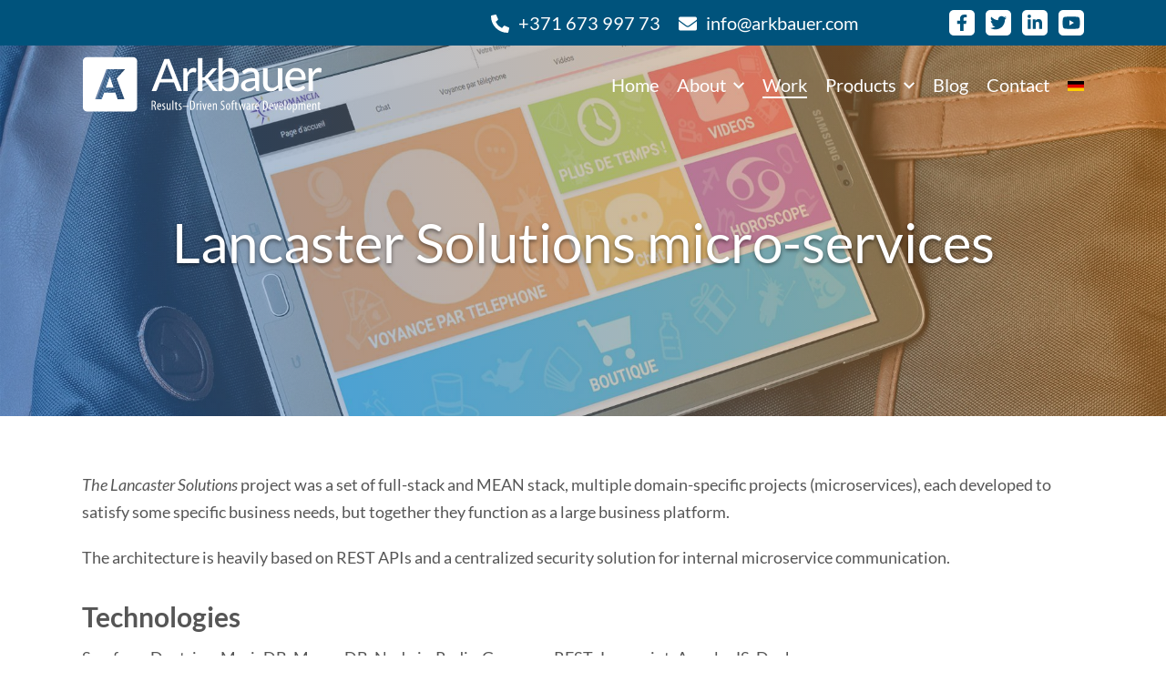

--- FILE ---
content_type: text/html; charset=UTF-8
request_url: https://arkbauer.com/portfolio/lancaster-solutions-micro-services/
body_size: 11474
content:
<!DOCTYPE html>
<html class="modal-open">
<head>
    
    <meta charset="utf-8">
    <meta name="viewport" content="width=device-width, initial-scale=1.0">
    <meta name='robots' content='index, follow, max-image-preview:large, max-snippet:-1, max-video-preview:-1' />
	<style>img:is([sizes="auto" i], [sizes^="auto," i]) { contain-intrinsic-size: 3000px 1500px }</style>
	<link rel="alternate" hreflang="en" href="https://arkbauer.com/portfolio/lancaster-solutions-micro-services/" />
<link rel="alternate" hreflang="de" href="https://arkbauer.de/portfolio/microservices-f%c3%bcr-lancaster-solutions/" />
<link rel="alternate" hreflang="x-default" href="https://arkbauer.com/portfolio/lancaster-solutions-micro-services/" />

	<!-- This site is optimized with the Yoast SEO plugin v25.1 - https://yoast.com/wordpress/plugins/seo/ -->
	<title>Lancaster Solutions micro-services Case Study | Arkbauer</title>
	<meta name="description" content="Micro-services are developed to satisfy some specific business needs, but together they function as a large business platform. Read full case study..." />
	<link rel="canonical" href="https://arkbauer.com/portfolio/lancaster-solutions-micro-services/" />
	<meta property="og:locale" content="en_US" />
	<meta property="og:type" content="article" />
	<meta property="og:title" content="Lancaster Solutions micro-services Case Study | Arkbauer" />
	<meta property="og:description" content="Micro-services are developed to satisfy some specific business needs, but together they function as a large business platform. Read full case study..." />
	<meta property="og:url" content="https://arkbauer.com/portfolio/lancaster-solutions-micro-services/" />
	<meta property="og:site_name" content="Arkbauer" />
	<meta property="article:modified_time" content="2020-05-27T17:59:34+00:00" />
	<meta property="og:image" content="https://arkbauer.com/wp-content/uploads/2018/05/lancaster_solutions_micro_services.jpg" />
	<meta property="og:image:width" content="1903" />
	<meta property="og:image:height" content="955" />
	<meta property="og:image:type" content="image/jpeg" />
	<meta name="twitter:card" content="summary_large_image" />
	<meta name="twitter:label1" content="Est. reading time" />
	<meta name="twitter:data1" content="3 minutes" />
	<script type="application/ld+json" class="yoast-schema-graph">{"@context":"https://schema.org","@graph":[{"@type":"WebPage","@id":"https://arkbauer.com/portfolio/lancaster-solutions-micro-services/","url":"https://arkbauer.com/portfolio/lancaster-solutions-micro-services/","name":"Lancaster Solutions micro-services Case Study | Arkbauer","isPartOf":{"@id":"https://arkbauer.com/#website"},"primaryImageOfPage":{"@id":"https://arkbauer.com/portfolio/lancaster-solutions-micro-services/#primaryimage"},"image":{"@id":"https://arkbauer.com/portfolio/lancaster-solutions-micro-services/#primaryimage"},"thumbnailUrl":"https://arkbauer.com/wp-content/uploads/2018/05/lancaster_solutions_micro_services.jpg","datePublished":"2018-05-17T22:14:14+00:00","dateModified":"2020-05-27T17:59:34+00:00","description":"Micro-services are developed to satisfy some specific business needs, but together they function as a large business platform. Read full case study...","breadcrumb":{"@id":"https://arkbauer.com/portfolio/lancaster-solutions-micro-services/#breadcrumb"},"inLanguage":"en-US","potentialAction":[{"@type":"ReadAction","target":["https://arkbauer.com/portfolio/lancaster-solutions-micro-services/"]}]},{"@type":"ImageObject","inLanguage":"en-US","@id":"https://arkbauer.com/portfolio/lancaster-solutions-micro-services/#primaryimage","url":"https://arkbauer.com/wp-content/uploads/2018/05/lancaster_solutions_micro_services.jpg","contentUrl":"https://arkbauer.com/wp-content/uploads/2018/05/lancaster_solutions_micro_services.jpg","width":1903,"height":955},{"@type":"BreadcrumbList","@id":"https://arkbauer.com/portfolio/lancaster-solutions-micro-services/#breadcrumb","itemListElement":[{"@type":"ListItem","position":1,"name":"Home","item":"https://arkbauer.com/"},{"@type":"ListItem","position":2,"name":"Lancaster Solutions micro-services"}]},{"@type":"WebSite","@id":"https://arkbauer.com/#website","url":"https://arkbauer.com/","name":"Arkbauer","description":"","potentialAction":[{"@type":"SearchAction","target":{"@type":"EntryPoint","urlTemplate":"https://arkbauer.com/?s={search_term_string}"},"query-input":{"@type":"PropertyValueSpecification","valueRequired":true,"valueName":"search_term_string"}}],"inLanguage":"en-US"}]}</script>
	<!-- / Yoast SEO plugin. -->


<link rel='dns-prefetch' href='//cdnjs.cloudflare.com' />

<style id='wp-emoji-styles-inline-css' type='text/css'>

	img.wp-smiley, img.emoji {
		display: inline !important;
		border: none !important;
		box-shadow: none !important;
		height: 1em !important;
		width: 1em !important;
		margin: 0 0.07em !important;
		vertical-align: -0.1em !important;
		background: none !important;
		padding: 0 !important;
	}
</style>
<link rel='stylesheet' id='wp-block-library-css' href='https://arkbauer.com/wp-includes/css/dist/block-library/style.min.css?ver=0ef7cb474b656acc482525e3a1cd634e' type='text/css' media='all' />
<style id='classic-theme-styles-inline-css' type='text/css'>
/*! This file is auto-generated */
.wp-block-button__link{color:#fff;background-color:#32373c;border-radius:9999px;box-shadow:none;text-decoration:none;padding:calc(.667em + 2px) calc(1.333em + 2px);font-size:1.125em}.wp-block-file__button{background:#32373c;color:#fff;text-decoration:none}
</style>
<style id='global-styles-inline-css' type='text/css'>
:root{--wp--preset--aspect-ratio--square: 1;--wp--preset--aspect-ratio--4-3: 4/3;--wp--preset--aspect-ratio--3-4: 3/4;--wp--preset--aspect-ratio--3-2: 3/2;--wp--preset--aspect-ratio--2-3: 2/3;--wp--preset--aspect-ratio--16-9: 16/9;--wp--preset--aspect-ratio--9-16: 9/16;--wp--preset--color--black: #000000;--wp--preset--color--cyan-bluish-gray: #abb8c3;--wp--preset--color--white: #ffffff;--wp--preset--color--pale-pink: #f78da7;--wp--preset--color--vivid-red: #cf2e2e;--wp--preset--color--luminous-vivid-orange: #ff6900;--wp--preset--color--luminous-vivid-amber: #fcb900;--wp--preset--color--light-green-cyan: #7bdcb5;--wp--preset--color--vivid-green-cyan: #00d084;--wp--preset--color--pale-cyan-blue: #8ed1fc;--wp--preset--color--vivid-cyan-blue: #0693e3;--wp--preset--color--vivid-purple: #9b51e0;--wp--preset--gradient--vivid-cyan-blue-to-vivid-purple: linear-gradient(135deg,rgba(6,147,227,1) 0%,rgb(155,81,224) 100%);--wp--preset--gradient--light-green-cyan-to-vivid-green-cyan: linear-gradient(135deg,rgb(122,220,180) 0%,rgb(0,208,130) 100%);--wp--preset--gradient--luminous-vivid-amber-to-luminous-vivid-orange: linear-gradient(135deg,rgba(252,185,0,1) 0%,rgba(255,105,0,1) 100%);--wp--preset--gradient--luminous-vivid-orange-to-vivid-red: linear-gradient(135deg,rgba(255,105,0,1) 0%,rgb(207,46,46) 100%);--wp--preset--gradient--very-light-gray-to-cyan-bluish-gray: linear-gradient(135deg,rgb(238,238,238) 0%,rgb(169,184,195) 100%);--wp--preset--gradient--cool-to-warm-spectrum: linear-gradient(135deg,rgb(74,234,220) 0%,rgb(151,120,209) 20%,rgb(207,42,186) 40%,rgb(238,44,130) 60%,rgb(251,105,98) 80%,rgb(254,248,76) 100%);--wp--preset--gradient--blush-light-purple: linear-gradient(135deg,rgb(255,206,236) 0%,rgb(152,150,240) 100%);--wp--preset--gradient--blush-bordeaux: linear-gradient(135deg,rgb(254,205,165) 0%,rgb(254,45,45) 50%,rgb(107,0,62) 100%);--wp--preset--gradient--luminous-dusk: linear-gradient(135deg,rgb(255,203,112) 0%,rgb(199,81,192) 50%,rgb(65,88,208) 100%);--wp--preset--gradient--pale-ocean: linear-gradient(135deg,rgb(255,245,203) 0%,rgb(182,227,212) 50%,rgb(51,167,181) 100%);--wp--preset--gradient--electric-grass: linear-gradient(135deg,rgb(202,248,128) 0%,rgb(113,206,126) 100%);--wp--preset--gradient--midnight: linear-gradient(135deg,rgb(2,3,129) 0%,rgb(40,116,252) 100%);--wp--preset--font-size--small: 13px;--wp--preset--font-size--medium: 20px;--wp--preset--font-size--large: 36px;--wp--preset--font-size--x-large: 42px;--wp--preset--spacing--20: 0.44rem;--wp--preset--spacing--30: 0.67rem;--wp--preset--spacing--40: 1rem;--wp--preset--spacing--50: 1.5rem;--wp--preset--spacing--60: 2.25rem;--wp--preset--spacing--70: 3.38rem;--wp--preset--spacing--80: 5.06rem;--wp--preset--shadow--natural: 6px 6px 9px rgba(0, 0, 0, 0.2);--wp--preset--shadow--deep: 12px 12px 50px rgba(0, 0, 0, 0.4);--wp--preset--shadow--sharp: 6px 6px 0px rgba(0, 0, 0, 0.2);--wp--preset--shadow--outlined: 6px 6px 0px -3px rgba(255, 255, 255, 1), 6px 6px rgba(0, 0, 0, 1);--wp--preset--shadow--crisp: 6px 6px 0px rgba(0, 0, 0, 1);}:where(.is-layout-flex){gap: 0.5em;}:where(.is-layout-grid){gap: 0.5em;}body .is-layout-flex{display: flex;}.is-layout-flex{flex-wrap: wrap;align-items: center;}.is-layout-flex > :is(*, div){margin: 0;}body .is-layout-grid{display: grid;}.is-layout-grid > :is(*, div){margin: 0;}:where(.wp-block-columns.is-layout-flex){gap: 2em;}:where(.wp-block-columns.is-layout-grid){gap: 2em;}:where(.wp-block-post-template.is-layout-flex){gap: 1.25em;}:where(.wp-block-post-template.is-layout-grid){gap: 1.25em;}.has-black-color{color: var(--wp--preset--color--black) !important;}.has-cyan-bluish-gray-color{color: var(--wp--preset--color--cyan-bluish-gray) !important;}.has-white-color{color: var(--wp--preset--color--white) !important;}.has-pale-pink-color{color: var(--wp--preset--color--pale-pink) !important;}.has-vivid-red-color{color: var(--wp--preset--color--vivid-red) !important;}.has-luminous-vivid-orange-color{color: var(--wp--preset--color--luminous-vivid-orange) !important;}.has-luminous-vivid-amber-color{color: var(--wp--preset--color--luminous-vivid-amber) !important;}.has-light-green-cyan-color{color: var(--wp--preset--color--light-green-cyan) !important;}.has-vivid-green-cyan-color{color: var(--wp--preset--color--vivid-green-cyan) !important;}.has-pale-cyan-blue-color{color: var(--wp--preset--color--pale-cyan-blue) !important;}.has-vivid-cyan-blue-color{color: var(--wp--preset--color--vivid-cyan-blue) !important;}.has-vivid-purple-color{color: var(--wp--preset--color--vivid-purple) !important;}.has-black-background-color{background-color: var(--wp--preset--color--black) !important;}.has-cyan-bluish-gray-background-color{background-color: var(--wp--preset--color--cyan-bluish-gray) !important;}.has-white-background-color{background-color: var(--wp--preset--color--white) !important;}.has-pale-pink-background-color{background-color: var(--wp--preset--color--pale-pink) !important;}.has-vivid-red-background-color{background-color: var(--wp--preset--color--vivid-red) !important;}.has-luminous-vivid-orange-background-color{background-color: var(--wp--preset--color--luminous-vivid-orange) !important;}.has-luminous-vivid-amber-background-color{background-color: var(--wp--preset--color--luminous-vivid-amber) !important;}.has-light-green-cyan-background-color{background-color: var(--wp--preset--color--light-green-cyan) !important;}.has-vivid-green-cyan-background-color{background-color: var(--wp--preset--color--vivid-green-cyan) !important;}.has-pale-cyan-blue-background-color{background-color: var(--wp--preset--color--pale-cyan-blue) !important;}.has-vivid-cyan-blue-background-color{background-color: var(--wp--preset--color--vivid-cyan-blue) !important;}.has-vivid-purple-background-color{background-color: var(--wp--preset--color--vivid-purple) !important;}.has-black-border-color{border-color: var(--wp--preset--color--black) !important;}.has-cyan-bluish-gray-border-color{border-color: var(--wp--preset--color--cyan-bluish-gray) !important;}.has-white-border-color{border-color: var(--wp--preset--color--white) !important;}.has-pale-pink-border-color{border-color: var(--wp--preset--color--pale-pink) !important;}.has-vivid-red-border-color{border-color: var(--wp--preset--color--vivid-red) !important;}.has-luminous-vivid-orange-border-color{border-color: var(--wp--preset--color--luminous-vivid-orange) !important;}.has-luminous-vivid-amber-border-color{border-color: var(--wp--preset--color--luminous-vivid-amber) !important;}.has-light-green-cyan-border-color{border-color: var(--wp--preset--color--light-green-cyan) !important;}.has-vivid-green-cyan-border-color{border-color: var(--wp--preset--color--vivid-green-cyan) !important;}.has-pale-cyan-blue-border-color{border-color: var(--wp--preset--color--pale-cyan-blue) !important;}.has-vivid-cyan-blue-border-color{border-color: var(--wp--preset--color--vivid-cyan-blue) !important;}.has-vivid-purple-border-color{border-color: var(--wp--preset--color--vivid-purple) !important;}.has-vivid-cyan-blue-to-vivid-purple-gradient-background{background: var(--wp--preset--gradient--vivid-cyan-blue-to-vivid-purple) !important;}.has-light-green-cyan-to-vivid-green-cyan-gradient-background{background: var(--wp--preset--gradient--light-green-cyan-to-vivid-green-cyan) !important;}.has-luminous-vivid-amber-to-luminous-vivid-orange-gradient-background{background: var(--wp--preset--gradient--luminous-vivid-amber-to-luminous-vivid-orange) !important;}.has-luminous-vivid-orange-to-vivid-red-gradient-background{background: var(--wp--preset--gradient--luminous-vivid-orange-to-vivid-red) !important;}.has-very-light-gray-to-cyan-bluish-gray-gradient-background{background: var(--wp--preset--gradient--very-light-gray-to-cyan-bluish-gray) !important;}.has-cool-to-warm-spectrum-gradient-background{background: var(--wp--preset--gradient--cool-to-warm-spectrum) !important;}.has-blush-light-purple-gradient-background{background: var(--wp--preset--gradient--blush-light-purple) !important;}.has-blush-bordeaux-gradient-background{background: var(--wp--preset--gradient--blush-bordeaux) !important;}.has-luminous-dusk-gradient-background{background: var(--wp--preset--gradient--luminous-dusk) !important;}.has-pale-ocean-gradient-background{background: var(--wp--preset--gradient--pale-ocean) !important;}.has-electric-grass-gradient-background{background: var(--wp--preset--gradient--electric-grass) !important;}.has-midnight-gradient-background{background: var(--wp--preset--gradient--midnight) !important;}.has-small-font-size{font-size: var(--wp--preset--font-size--small) !important;}.has-medium-font-size{font-size: var(--wp--preset--font-size--medium) !important;}.has-large-font-size{font-size: var(--wp--preset--font-size--large) !important;}.has-x-large-font-size{font-size: var(--wp--preset--font-size--x-large) !important;}
:where(.wp-block-post-template.is-layout-flex){gap: 1.25em;}:where(.wp-block-post-template.is-layout-grid){gap: 1.25em;}
:where(.wp-block-columns.is-layout-flex){gap: 2em;}:where(.wp-block-columns.is-layout-grid){gap: 2em;}
:root :where(.wp-block-pullquote){font-size: 1.5em;line-height: 1.6;}
</style>
<link data-minify="1" rel='stylesheet' id='bootstrap-css' href='https://arkbauer.com/wp-content/cache/min/1/wp-content/themes/arkbauer/css/bootstrap.css?ver=1747811136' type='text/css' media='all' />
<link data-minify="1" rel='stylesheet' id='selectric-css' href='https://arkbauer.com/wp-content/cache/min/1/wp-content/themes/arkbauer/css/selectric.css?ver=1747811136' type='text/css' media='all' />
<link data-minify="1" rel='stylesheet' id='slick-css' href='https://arkbauer.com/wp-content/cache/min/1/wp-content/themes/arkbauer/css/slick.css?ver=1747811136' type='text/css' media='all' />
<link data-minify="1" rel='stylesheet' id='slick-theme-css' href='https://arkbauer.com/wp-content/cache/min/1/wp-content/themes/arkbauer/css/slick-theme.css?ver=1747811136' type='text/css' media='all' />
<link data-minify="1" rel='stylesheet' id='styleMain-css' href='https://arkbauer.com/wp-content/cache/min/1/wp-content/themes/arkbauer/css/cssMain/style.css?ver=1747811136' type='text/css' media='all' />
<link data-minify="1" rel='stylesheet' id='style-css' href='https://arkbauer.com/wp-content/cache/min/1/wp-content/themes/arkbauer/style.css?ver=1747811136' type='text/css' media='all' />
<script type="text/javascript" src="https://arkbauer.com/wp-includes/js/jquery/jquery.min.js?ver=3.7.1" id="jquery-core-js"></script>
<script type="text/javascript" src="https://arkbauer.com/wp-includes/js/jquery/jquery-migrate.min.js?ver=3.4.1" id="jquery-migrate-js" data-rocket-defer defer></script>
<script type="text/javascript" id="wpml-cookie-js-extra">
/* <![CDATA[ */
var wpml_cookies = {"wp-wpml_current_language":{"value":"en","expires":1,"path":"\/"}};
var wpml_cookies = {"wp-wpml_current_language":{"value":"en","expires":1,"path":"\/"}};
/* ]]> */
</script>
<script data-minify="1" type="text/javascript" src="https://arkbauer.com/wp-content/cache/min/1/wp-content/plugins/sitepress-multilingual-cms/res/js/cookies/language-cookie.js?ver=1747811137" id="wpml-cookie-js" defer="defer" data-wp-strategy="defer"></script>
<script type="text/javascript" src="https://arkbauer.com/wp-content/themes/arkbauer/js/bootstrap.bundle.min.js?ver=0ef7cb474b656acc482525e3a1cd634e" id="bootstrap-js" data-rocket-defer defer></script>
<script data-minify="1" type="text/javascript" src="https://arkbauer.com/wp-content/cache/min/1/ajax/libs/font-awesome/5.13.0/js/all.min.js?ver=1747811137" id="all.min-js" data-rocket-defer defer></script>
<script data-minify="1" type="text/javascript" src="https://arkbauer.com/wp-content/cache/min/1/wp-content/themes/arkbauer/js/jquery.selectric.js?ver=1747811137" id="jquery.selectric-js" data-rocket-defer defer></script>
<script data-minify="1" type="text/javascript" src="https://arkbauer.com/wp-content/cache/min/1/wp-content/themes/arkbauer/js/slick.js?ver=1747811137" id="slick-js" data-rocket-defer defer></script>
<script data-minify="1" type="text/javascript" src="https://arkbauer.com/wp-content/cache/min/1/wp-content/themes/arkbauer/js/main.js?ver=1747811137" id="main-js" data-rocket-defer defer></script>
<script type="text/javascript" id="wpml-xdomain-data-js-extra">
/* <![CDATA[ */
var wpml_xdomain_data = {"css_selector":"wpml-ls-item","ajax_url":"https:\/\/arkbauer.com\/wp-admin\/admin-ajax.php","current_lang":"en","_nonce":"158fcdfbf6"};
/* ]]> */
</script>
<script data-minify="1" type="text/javascript" src="https://arkbauer.com/wp-content/cache/min/1/wp-content/plugins/sitepress-multilingual-cms/res/js/xdomain-data.js?ver=1747811137" id="wpml-xdomain-data-js" defer="defer" data-wp-strategy="defer"></script>
<link rel="https://api.w.org/" href="https://arkbauer.com/wp-json/" /><link rel="EditURI" type="application/rsd+xml" title="RSD" href="https://arkbauer.com/xmlrpc.php?rsd" />

<link rel='shortlink' href='https://arkbauer.com/?p=1890' />
<link rel="alternate" title="oEmbed (JSON)" type="application/json+oembed" href="https://arkbauer.com/wp-json/oembed/1.0/embed?url=https%3A%2F%2Farkbauer.com%2Fportfolio%2Flancaster-solutions-micro-services%2F" />
<link rel="alternate" title="oEmbed (XML)" type="text/xml+oembed" href="https://arkbauer.com/wp-json/oembed/1.0/embed?url=https%3A%2F%2Farkbauer.com%2Fportfolio%2Flancaster-solutions-micro-services%2F&#038;format=xml" />
<meta name="generator" content="WPML ver:4.7.4 stt:1,3;" />
<!-- Google tag (gtag.js) -->
<script async src="https://www.googletagmanager.com/gtag/js?id=G-K4RC8VLFPH"></script>
<script>
  window.dataLayer = window.dataLayer || [];
  function gtag(){dataLayer.push(arguments);}
  gtag('js', new Date());

  gtag('config', 'G-K4RC8VLFPH');
</script><link rel="icon" href="https://arkbauer.com/wp-content/uploads/2020/05/favicon-150x150.png" sizes="32x32" />
<link rel="icon" href="https://arkbauer.com/wp-content/uploads/2020/05/favicon.png" sizes="192x192" />
<link rel="apple-touch-icon" href="https://arkbauer.com/wp-content/uploads/2020/05/favicon.png" />
<meta name="msapplication-TileImage" content="https://arkbauer.com/wp-content/uploads/2020/05/favicon.png" />
		<style type="text/css" id="wp-custom-css">
			#ez-toc-container {
	padding: 20px 30px 20px 30px;}		</style>
		<meta name="generator" content="WP Rocket 3.18.2" data-wpr-features="wpr_defer_js wpr_minify_js wpr_minify_css wpr_desktop" /></head>
<body class="">
<div data-rocket-location-hash="bb3a0a7fdd5f429929f1930cd87056fd" class="header-contact-row position-absolute w-100">
    <div data-rocket-location-hash="82efadeaa5716ba059ce6dbd6771536c" class="main-container">
        <div data-rocket-location-hash="3a1ea897fa84d46faa1c421499298167" class="header-contact-row-wrapper d-flex flex-wrap justify-content-end align-items-center">
                            <div class="contact-links d-flex flex-wrap align-items-center">
                                            <div class="single-header-contact">
                            <a href="tel:+371 673 997 73" class="d-inline-flex align-items-center">
                                <div class="contact-icon text-center transition-default">
                                    <i class="fas fa-phone-alt"></i></div>
                                <div class="contact-text">
                                    <span class="hover-span position-relative">+371 673 997 73</span>
                                </div>
                            </a>
                        </div>
                                            <div class="single-header-contact">
                            <a href="/cdn-cgi/l/email-protection#660f0800092607140d04071303144805090b" class="d-inline-flex align-items-center">
                                <div class="contact-icon text-center transition-default">
                                    <i class="fas fa-envelope"></i>
                                </div>
                                <div class="contact-text">
                                    <span class="hover-span position-relative"><span class="__cf_email__" data-cfemail="ee87808881ae8f9c858c8f9b8b9cc08d8183">[email&#160;protected]</span></span>
                                </div>
                            </a>
                        </div>
                                    </div>
                            <div class="social-links d-flex align-items-center">
                                            <div class="single-social">
                            <a href="https://www.facebook.com/arkbauer" class="d-inline-flex align-items-center justify-content-center" target="_blank"><i class="fab fa-facebook-f"></i></a>
                        </div>
                                            <div class="single-social">
                            <a href="https://twitter.com/arkbauer" class="d-inline-flex align-items-center justify-content-center" target="_blank"><i class="fab fa-twitter"></i></a>
                        </div>
                                            <div class="single-social">
                            <a href="https://www.linkedin.com/company/arkbauer/" class="d-inline-flex align-items-center justify-content-center" target="_blank"><i class="fab fa-linkedin-in"></i></a>
                        </div>
                                            <div class="single-social">
                            <a href="https://www.youtube.com/channel/UCiAbQKb27RsdM2CnivQxexg" class="d-inline-flex align-items-center justify-content-center" target="_blank"><i class="fab fa-youtube"></i></a>
                        </div>
                                    </div>
                    </div>
    </div>
</div>
<nav class="navbar navbar-custom-class">
            <div class="logo-mobile">
            <a href="https://arkbauer.com"><img src="https://arkbauer.com/wp-content/uploads/2020/05/main-logo-header.svg" alt="Arkbauer" title="Arkbauer"></a>
        </div>
        <button class="navbar-toggler navbar-toggler-right collapsed burger-button" type="button" data-bs-toggle="collapse" data-bs-target="#header_id">
        <div class="burger-wrapper">
            <span class="burger-span"></span> <span class="burger-span"></span> <span class="burger-span"></span>
        </div>
    </button>
    <div class="header-wrapper collapse navbar-collapse" id="header_id">
        <div class="main-container header-main-container">
            <div class="header-content d-flex flex-wrap justify-content-between align-items-center">
                                    <div class="main-logo">
                        <a href="https://arkbauer.com"><img src="https://arkbauer.com/wp-content/uploads/2020/05/main-logo-header.svg" alt="Arkbauer" title="Arkbauer"></a>
                    </div>
                                <div class="menu-lang-wrapper d-flex flex-wrap">
                    <div class="header-menu"><ul id="menu-header-menu" class="d-flex flex-wrap"><li id="menu-item-63" class="menu-item menu-item-type-post_type menu-item-object-page menu-item-home menu-item-63"><a href="https://arkbauer.com/">Home</a></li>
<li id="menu-item-253" class="menu-item menu-item-type-post_type menu-item-object-page menu-item-has-children menu-item-253"><a href="https://arkbauer.com/about/">About</a>
<ul class="sub-menu">
	<li id="menu-item-308" class="menu-item menu-item-type-post_type menu-item-object-page menu-item-308"><a href="https://arkbauer.com/about/team/">Team</a></li>
	<li id="menu-item-348" class="menu-item menu-item-type-post_type menu-item-object-page menu-item-348"><a href="https://arkbauer.com/about/technology/">Technology</a></li>
	<li id="menu-item-378" class="menu-item menu-item-type-post_type menu-item-object-page menu-item-378"><a href="https://arkbauer.com/about/process/">Process</a></li>
	<li id="menu-item-415" class="menu-item menu-item-type-post_type menu-item-object-page menu-item-415"><a href="https://arkbauer.com/about/tools/">Tools</a></li>
	<li id="menu-item-505" class="menu-item menu-item-type-post_type menu-item-object-page menu-item-505"><a href="https://arkbauer.com/partnership/">Partnership</a></li>
	<li id="menu-item-472" class="menu-item menu-item-type-post_type menu-item-object-page menu-item-472"><a href="https://arkbauer.com/careers/">Careers</a></li>
</ul>
</li>
<li id="menu-item-1932" class="menu-item menu-item-type-post_type menu-item-object-page menu-item-1932"><a href="https://arkbauer.com/portfolio/">Work</a></li>
<li id="menu-item-3398" class="menu-item menu-item-type-custom menu-item-object-custom menu-item-has-children menu-item-3398"><a href="#">Products</a>
<ul class="sub-menu">
	<li id="menu-item-3399" class="menu-item menu-item-type-custom menu-item-object-custom menu-item-3399"><a target="_blank" href="https://trustedreturns.com/en">Trusted Returns</a></li>
	<li id="menu-item-3400" class="menu-item menu-item-type-custom menu-item-object-custom menu-item-3400"><a target="_blank" href="https://docwriter.io">Docwriter.io</a></li>
</ul>
</li>
<li id="menu-item-91" class="menu-item menu-item-type-post_type menu-item-object-page menu-item-91"><a href="https://arkbauer.com/blog/">Blog</a></li>
<li id="menu-item-64" class="menu-item menu-item-type-post_type menu-item-object-page menu-item-64"><a href="https://arkbauer.com/contact/">Contact</a></li>
</ul></div>                        <div class="languages">
                            <a href="https://arkbauer.de/portfolio/microservices-f%c3%bcr-lancaster-solutions/" ><img src="https://arkbauer.com/wp-content/themes/arkbauer/images/de-flag-final.svg"></a>
                            <a href="https://arkbauer.com/portfolio/lancaster-solutions-micro-services/" style="display: none;"><img src="https://arkbauer.com/wp-content/themes/arkbauer/images/gb-flag-final.svg"></a>
                        </div>
                                    </div>
            </div>
        </div>
    </div>
</nav>
<div data-rocket-location-hash="0d5c03d906e068376df0d738ea7736ec" class="main-full-preloader position-fixed d-flex align-items-center justify-content-center">
    <img src="https://arkbauer.com/wp-content/uploads/2020/05/preloader.gif"></div>
<script data-cfasync="false" src="/cdn-cgi/scripts/5c5dd728/cloudflare-static/email-decode.min.js"></script><script>
    jQuery(function ($) {
        // PRELOADER
        $("html").removeClass("modal-open");
        $(".main-full-preloader").remove();
        // PRELOADER
    });
</script>
    <script>
        jQuery(function ($) {
            var needed;
            var current;
            $('.header-menu a').each(function () {
                needed = 'Work'.toUpperCase();
                current = $(this).html().toUpperCase();
                if (current == needed) {
                    $(this).parent().addClass('current-menu-item');
                }
            });
            $('.footer-menu a').each(function () {
                needed = 'Work'.toUpperCase();
                current = $(this).html().toUpperCase();
                if (current == needed) {
                    $(this).parent().addClass('current-menu-item');
                }
            });
        });
    </script>
    <div data-rocket-location-hash="1062b2b8561552aeb073503cee86ed59" class="portfolio-blog-page">

        <!-- MAIN BLOCK -->
            <div data-rocket-location-hash="7a2141a5abc764c82847f8b831e5e240" class="main-block-common position-relative non-parallax-class" style="background-image: linear-gradient(-107deg,rgba(255, 141, 20, .5) 0,rgba(34, 122, 223, .5) 100%) , url(https://arkbauer.com/wp-content/uploads/2018/05/lancaster_solutions_micro_services.jpg) ;">
        <div data-rocket-location-hash="9f12bb7e2a87555da03b336c5ca9727c" class="main-container position-relative z-index-helper">
            <div class="main-block-common-wrapper  main-block-common-wrapper-single d-flex align-items-center">
                <div class="w-100 text-center">
                                        <h1 class="mb-title ">Lancaster Solutions micro-services</h1>
                                    </div>
            </div>
        </div>
    </div>
        <!-- END MAIN BLOCK -->

        <!-- PORTFOLIO OPENED -->
                <!-- END PORTFOLIO OPENED -->

        <!-- CONTENT -->
                    <div data-rocket-location-hash="b2c36cc448c5ead7ceffb6d08c6dd849" class="default-content-wrapper">
                <div data-rocket-location-hash="7a722c3a4d44213f5c55126767578150" class="main-container">
                    <div class="wysiwyg-styles wysiwyg-first-element-margin"><p><em>The Lancaster Solutions</em> project was a set of full-stack and MEAN stack, multiple domain-specific projects (microservices), each developed to satisfy some specific business needs, but together they function as a large business platform.</p>
<p>The architecture is heavily based on REST APIs and a centralized security solution for internal microservice communication.</p>
<h3>Technologies</h3>
<p>Symfony, Doctrine, MariaDB, MongoDB, Node.js, Redis, Gearman, REST, Javascript, AngularJS, Docker</p>
<h3>Microservices</h3>
<p>Here are some examples of Lancaster Solutions Microservices :</p>
<h4>Contact</h4>
<p>A General purpose, provider-based communication micro-service. It is intended to provide communication needs for all the other micro-services. It doesn’t matter if it is SMS, Email, a phone call or another communication layer, the goal here is to provide a unified interface for whatever the business dictates are necessary.</p>
<h4>Helpdesk</h4>
<p>Customer management and support platform, intended for managing customers and helping them as necessary. It includes customer features, a ticket system, and support – customer communication channels.</p>
<h4>Back office</h4>
<p>Being a micro-service itself, it is created to manage the other microservice data. Basically, it is a central system for administrators, affiliates and company owners. Here they can manage their company data, view statistics and customize their solutions.</p>
<h4>Job – queuing solution</h4>
<p>A Simple, yet powerful queuing solution for providing an internal communication channel between the micro-services. Introduced not only to provide the possibility of sending information from one service to another but also to retain data temporarily and allow the micro-services to process them on a scheduled basis.</p>
<h4>Member Zone</h4>
<p>A platform for providing a unified environment to the business platforms of other companies. For example, if a country-wide dentist franchise wants to have a unified platform for all their clients, to run marketing tasks, with a unified front-end interface, their front-end can be created here allowing customers the ability to use the full micro-service stack functionality, such as support, etc.</p>
<h4>Notifications</h4>
<p>A MEAN stack-based notification system for real-time client-side notifications. Powered by Node.JS and Socket.IO technology, this queue-based notification server works lightning fast. Anything that wants to communicate just pushes notifications into the queue and they get displayed via the front-end.</p>
<h4>Payment</h4>
<p>Provider-based, a general payment solution for handling the sale, authorization, capture, charge-back, refund and 3D secure payment transactions. This micro-service provides a unified interface for multiple payment providers, allowing users to easily switch between them.</p>
<h4>Statistics</h4>
<p>An Elasticsearch and Symfony based statistics aggregation micro-service. The intention here is to abstract statistics logic and aggregation with REST API. Of course, the elastic search can become less productive as the amount of data grows larger, and it might become necessary to introduce big data solutions, however, when the time comes, it will be easy to migrate.</p>
<h4>Subscription</h4>
<p>This is the platform for managing different subscription models and corresponding subscriptions. The subscription model defines the business process of the subscription lifetime. The subscription itself is a record, retaining information about the customer and the service to which they have subscribed. This micro-service is also responsible for the management of the corresponding subscription payments.</p>
<h4>Dev docs</h4>
<p>A special document repository intended for developers. We follow the latest trends in the PHP world and constantly improve our skill-sets with PSR and other code quality standards. But sometimes, this is not enough. So, to fill in the blanks of the code style and quality, we develop our own (with respect to PSR) standards, maintaining the code style and high quality.</p>
<p>As well as coding style, this module also focuses on topics for that are useful for newcomers as they join the development team, enabling them to quickly produce high-quality results, respecting the already produced source and solutions.</p>
<h4>In Summary</h4>
<p>Developing software this way makes the development process harder and more time-consuming, however, it has the advantage of allowing the repeated use of different functional modules across different systems.</p>
</div>
                </div>
            </div>
                <!-- END CONTENT -->

        <!-- CONTACTS -->
        <div data-rocket-location-hash="2e19ffaef39a92f6c3f4592a62f489d2" id="contacts-block-wrapper" class="contacts-wrapper position-relative" style="background-image: url('https://arkbauer.com/wp-content/uploads/2020/05/bg-contact.jpg');">
    <div data-rocket-location-hash="5e0172c6ef1e67f6a9e759fb12432790" class="darkness-effect absolute-cover-img"></div>
    <div data-rocket-location-hash="ec4e6868252bbf4284967180ebdf2c2c" class="main-container">
                    <div class="home-title position-relative contact-form-title">Let's Talk</div>
                <div class="form-wrapper position-relative">
            <form action="" method="post" id="contact-form" class="d-flex flex-wrap justify-content-between">
                <div class="single-input name-input">
                    <div class="input-title name-title">First name</div>
                    <div class="input-wrapper position-relative">
                        <input type="text" name="form-name" class="w-100">
                        <img src="https://arkbauer.com/wp-content/themes/arkbauer/images/valid-good.svg" class="validation-class validation-ok position-absolute transition-default transition-hidden">
                    </div>
                </div>
                <div class="single-input surname-input">
                    <div class="input-title surname-title">Last name</div>
                    <div class="input-wrapper position-relative">
                        <input type="text" name="form-surname" class="w-100">
                        <img src="https://arkbauer.com/wp-content/themes/arkbauer/images/valid-good.svg" class="validation-class validation-ok position-absolute transition-default transition-hidden">
                    </div>
                </div>
                <div class="single-input email-input">
                    <div class="input-title email-title">Email*</div>
                    <div class="input-wrapper position-relative">
                        <input type="text" name="form-email" class="w-100">
                        <img src="https://arkbauer.com/wp-content/themes/arkbauer/images/valid-bad.svg" class="validation-class validation-error position-absolute transition-default transition-hidden">
                                                    <div class="error-message position-absolute transition-default transition-hidden">
                                E-mail address entered is invalid.                                <div class="triangle position-absolute"></div>
                            </div>
                                                <img src="https://arkbauer.com/wp-content/themes/arkbauer/images/valid-good.svg" class="validation-class validation-ok position-absolute transition-default transition-hidden">
                    </div>
                </div>
                <div class="single-input phone-input">
                    <div class="input-title phone-title">Phone</div>
                    <div class="input-wrapper position-relative">
                        <input type="text" name="form-phone" class="w-100">
                        <img src="https://arkbauer.com/wp-content/themes/arkbauer/images/valid-bad.svg" class="validation-class validation-error position-absolute transition-default transition-hidden">
                                                    <div class="error-message position-absolute transition-default transition-hidden">
                                Phone number entered is invalid.                                <div class="triangle position-absolute"></div>
                            </div>
                                                <img src="https://arkbauer.com/wp-content/themes/arkbauer/images/valid-good.svg" class="validation-class validation-ok position-absolute transition-default transition-hidden">
                    </div>
                </div>
                <div class="single-input w-100 message-input">
                    <div class="input-title message-title">Message*</div>
                    <div class="input-wrapper position-relative">
                        <textarea name="form-message" class="w-100"></textarea>
                        <img src="https://arkbauer.com/wp-content/themes/arkbauer/images/valid-bad.svg" class="validation-class validation-error position-absolute transition-default transition-hidden">
                                                    <div class="error-message position-absolute transition-default transition-hidden">
                                Message must not be empty.                                <div class="triangle position-absolute"></div>
                            </div>
                                                <img src="https://arkbauer.com/wp-content/themes/arkbauer/images/valid-good.svg" class="validation-class validation-ok position-absolute transition-default transition-hidden">
                    </div>
                </div>
                <div class="submit-wrapper w-100 d-flex flex-wrap justify-content-between">
                    <div class="privacy-wrapper">
                        <div class="checkbox-single checkbox-privacy d-flex">
                            <input type="checkbox" name="form-privacy" id="privacy">
                            <label for="privacy" class="d-flex checkbox-label-class position-relative">
                                <div class="checkbox-custom-wrapper d-flex justify-content-center">
                                    <div class="checkbox-radio-back privacy-input">
                                        <div class="checkbox-radio-checkmark"><i class="fas fa-check"></i></div>
                                    </div>
                                                                            <div class="error-message error-message-checkbox position-absolute transition-default transition-hidden">
                                            Please agree with terms and conditions.                                            <div class="triangle position-absolute"></div>
                                        </div>
                                                                    </div>
                                                                    <div class="checkbox-title privacy-input-text">I agree to Arkbauer's Privacy Policy.<br />
You must accept the <a href="https://arkbauer.com/privacy-policy/" class="position-relative underline-hover" target="_blank">terms and conditions</a> before sending your message. *</div>
                                                            </label>
                        </div>
                    </div>
                                            <script src="https://www.google.com/recaptcha/api.js?render=6LeIIbkUAAAAAIpde7j3Fnqn2rbKQHsG9lU1eOml"></script>
                        <script>
                            grecaptcha.ready(function () {
                                grecaptcha.execute('6LeIIbkUAAAAAIpde7j3Fnqn2rbKQHsG9lU1eOml', { action: 'contact' }).then(function (token) {
                                    var recaptchaResponse = document.getElementById('recaptchaResponse');
                                    recaptchaResponse.value = token;
                                });
                            });
                        </script>
                        <input type="hidden" name="recaptcha_response" id="recaptchaResponse">
                                        <div class="submit-button position-relative">
                        <input type="submit" value="Send" class="text-uppercase">
                        <img src="https://arkbauer.com/wp-content/themes/arkbauer/images/preloader.png" class="preloader position-absolute" alt="preloader" title="preloader">
                    </div>
                </div>
            </form>
            <!-- SUCCESS MESSAGE -->
            <div class="success-submit-wrapper text-center" style="display: none;">
                <div class="success-image">
                    <img src="https://arkbauer.com/wp-content/themes/arkbauer/images/success-min.png">
                </div>
                                    <div class="success-title">Your message has been sent successfully.</div>
                            </div>
            <!-- END SUCCESS MESSAGE -->
        </div>
    </div>
</div>        <!-- END CONTACTS -->

    </div>
<div data-rocket-location-hash="7690c74034792224b3e0dab45320d8e7" class="footer">
    <!-- EXPERTS -->
                <div data-rocket-location-hash="ce108324226c4a34093bd3e7bb8adfa0" class="experts-cta-widget fullwidth">
            <div data-rocket-location-hash="81fc723e69a9a3e603c08a49fcd4e433" class="experts-cta-inner">
                <h4>Join our Pool of Experts!</h4>
<p>If you are a technical person looking for permanent or freelance job opportunities and want to get informed about matching vacancies or projects at <strong>Arkbauer</strong> proactively, feel free to join our Pool of Experts (PoE) by filling out the application form!</p>
                                    <div class="custom-button-wrapper text-center">
                        <a target="_blank" href="https://docs.google.com/forms/d/e/1FAIpQLSe75AlMzvC9tHPDJG4CoUwo0G9V7eykZF16Msh0gQ15miA1CQ/viewform?usp=sf_link">Join our pool of experts!</a>
                    </div>
                            </div>
        </div>
            <!-- END EXPERTS -->

    <div data-rocket-location-hash="2eee4b32615199ad7e706889da247f0d" class="main-container">
        <div data-rocket-location-hash="0e736fb87517b03c475cdb4e1f8e13fb" class="footer-content">
            <!-- NO WRAP THIS BLOCK TO IF CONDITION BECAUSE OF MENU -->
            <div class="footer-row d-flex flex-wrap justify-content-between">
                                    <div class="footer-info main-row-column">
                                                    <div class="footer-logo">
                                <a href="https://arkbauer.com"><img src="https://arkbauer.com/wp-content/uploads/2020/05/main-logo-footer.svg" alt="Arkbauer" title="Arkbauer"></a>
                            </div>
                                                    <div class="footer-socials d-flex">
                                                                    <div class="single-social">
                                        <a href="https://www.facebook.com/arkbauer" class="d-inline-flex align-items-center justify-content-center" target="_blank"><i class="fab fa-facebook-f"></i></a>
                                    </div>
                                                                    <div class="single-social">
                                        <a href="https://twitter.com/arkbauer" class="d-inline-flex align-items-center justify-content-center" target="_blank"><i class="fab fa-twitter"></i></a>
                                    </div>
                                                                    <div class="single-social">
                                        <a href="https://www.linkedin.com/company/arkbauer/" class="d-inline-flex align-items-center justify-content-center" target="_blank"><i class="fab fa-linkedin-in"></i></a>
                                    </div>
                                                                    <div class="single-social">
                                        <a href="https://www.youtube.com/channel/UCiAbQKb27RsdM2CnivQxexg" class="d-inline-flex align-items-center justify-content-center" target="_blank"><i class="fab fa-youtube"></i></a>
                                    </div>
                                                                    <div class="single-social">
                                        <a href="https://www.instagram.com/arkbauer/" class="d-inline-flex align-items-center justify-content-center" target="_blank"><i class="fab fa-instagram"></i></a>
                                    </div>
                                                            </div>
                                            </div>
                <div class="footer-menu main-row-column"><ul id="menu-footer-menu" class="menu"><li id="menu-item-95" class="menu-item menu-item-type-post_type menu-item-object-page menu-item-95"><a href="https://arkbauer.com/portfolio/">Work</a></li>
<li id="menu-item-947" class="menu-item menu-item-type-post_type menu-item-object-page menu-item-947"><a href="https://arkbauer.com/careers/">Careers</a></li>
<li id="menu-item-90" class="menu-item menu-item-type-post_type menu-item-object-page menu-item-90"><a href="https://arkbauer.com/blog/">Blog</a></li>
<li id="menu-item-1039" class="menu-item menu-item-type-post_type menu-item-object-page menu-item-1039"><a href="https://arkbauer.com/industries/">Industries</a></li>
<li id="menu-item-329" class="menu-item menu-item-type-post_type menu-item-object-page menu-item-329"><a href="https://arkbauer.com/privacy-policy/">Privacy Policy</a></li>
<li id="menu-item-65" class="menu-item menu-item-type-post_type menu-item-object-page menu-item-65"><a href="https://arkbauer.com/contact/">Contact</a></li>
</ul></div>                    <div class="footer-contacts main-row-column">
                                                    <div class="footer-title">Contact Us</div>
                                                    <div class="footer-contacts-info">
                                                                    <div class="single-footer-contact">
                                        <a href="tel:+371 673 997 73" class="d-inline-flex">
                                            <div class="contact-icon text-center transition-default">
                                                <i class="fas fa-phone-alt"></i></div>
                                            <div class="contact-text">
                                                <span class="hover-span position-relative">+371 673 997 73</span>
                                            </div>
                                        </a>
                                    </div>
                                                                    <div class="single-footer-contact">
                                        <a href="/cdn-cgi/l/email-protection#4821262e2708293a232a293d2d3a662b2725" class="d-inline-flex">
                                            <div class="contact-icon text-center transition-default">
                                                <i class="fas fa-envelope"></i>
                                            </div>
                                            <div class="contact-text">
                                                <span class="hover-span position-relative"><span class="__cf_email__" data-cfemail="5d34333b321d3c2f363f3c28382f733e3230">[email&#160;protected]</span></span>
                                            </div>
                                        </a>
                                    </div>
                                                                    <div class="single-footer-contact">
                                        <a href="skype:arkbauer?call" class="d-inline-flex">
                                            <div class="contact-icon text-center transition-default">
                                                <i class="fab fa-skype"></i>
                                            </div>
                                            <div class="contact-text">
                                                <span class="hover-span position-relative">arkbauer</span>
                                            </div>
                                        </a>
                                    </div>
                                                                    <div class="single-footer-contact">
                                        <a href="https://www.google.de/maps/place/Arkbauer+SIA/@56.9417147,24.1148671,17z/data=!3m1!4b1!4m5!3m4!1s0x46eed10435ac5bb3:0x229568fa95cda022!8m2!3d56.9417147!4d24.1170558?hl=en" class="d-inline-flex" target="_blank">                                        <div class="contact-icon text-center transition-default">
                                            <i class="fas fa-map-marker-alt"></i></div>
                                        <div class="contact-text">
                                            <span class="hover-span position-relative">Lastadijas street 6<br> Riga, LV-1050, Latvia</span>
                                        </div>
                                        </a>                                    </div>
                                                            </div>
                                            </div>
                            </div>

                        <div class="footer-row d-flex flex-wrap align-items-center justify-content-between">
                <div class="footer-widget-wrapper">
                    <script data-cfasync="false" src="/cdn-cgi/scripts/5c5dd728/cloudflare-static/email-decode.min.js"></script><script data-minify="1" type="text/javascript" src="https://arkbauer.com/wp-content/cache/min/1/static/js/widget.js?ver=1747811137" data-rocket-defer defer></script>
                    <div class="clutch-widget" data-url="https://widget.clutch.co" data-widget-type="2" data-height="50" data-clutchcompany-id="675671"></div>
                </div>
                                    <div class="footer-awards-wrapper d-flex flex-wrap align-items-center">
                                                    <div class="single-footer-award">
                                <a href="https://topappdevelopmentcompanies.com/lv/directory/app-developers/latvia" target="_blank">                                <img src="https://arkbauer.com/wp-content/uploads/2020/05/top-app-development-companies-300x300.png">
                                </a>                            </div>
                                            </div>
                                <div class="help-div"></div>
            </div>

        </div>
    </div>
</div>
<style>
    html {
        margin-top: 0 !important;
    }
</style>
<script type="speculationrules">
{"prefetch":[{"source":"document","where":{"and":[{"href_matches":"\/*"},{"not":{"href_matches":["\/wp-*.php","\/wp-admin\/*","\/wp-content\/uploads\/*","\/wp-content\/*","\/wp-content\/plugins\/*","\/wp-content\/themes\/arkbauer\/*","\/*\\?(.+)"]}},{"not":{"selector_matches":"a[rel~=\"nofollow\"]"}},{"not":{"selector_matches":".no-prefetch, .no-prefetch a"}}]},"eagerness":"conservative"}]}
</script>
<script>var rocket_beacon_data = {"ajax_url":"https:\/\/arkbauer.com\/wp-admin\/admin-ajax.php","nonce":"1ac71bcbd4","url":"https:\/\/arkbauer.com\/portfolio\/lancaster-solutions-micro-services","is_mobile":false,"width_threshold":1600,"height_threshold":700,"delay":500,"debug":null,"status":{"atf":true,"lrc":true},"elements":"img, video, picture, p, main, div, li, svg, section, header, span","lrc_threshold":1800}</script><script data-name="wpr-wpr-beacon" src='https://arkbauer.com/wp-content/plugins/wp-rocket/assets/js/wpr-beacon.min.js' async></script><script defer src="https://static.cloudflareinsights.com/beacon.min.js/vcd15cbe7772f49c399c6a5babf22c1241717689176015" integrity="sha512-ZpsOmlRQV6y907TI0dKBHq9Md29nnaEIPlkf84rnaERnq6zvWvPUqr2ft8M1aS28oN72PdrCzSjY4U6VaAw1EQ==" data-cf-beacon='{"version":"2024.11.0","token":"ec2a4db7107047c6a1822ca577f88089","r":1,"server_timing":{"name":{"cfCacheStatus":true,"cfEdge":true,"cfExtPri":true,"cfL4":true,"cfOrigin":true,"cfSpeedBrain":true},"location_startswith":null}}' crossorigin="anonymous"></script>
</body></html>
<!-- This website is like a Rocket, isn't it? Performance optimized by WP Rocket. Learn more: https://wp-rocket.me - Debug: cached@1747812677 -->

--- FILE ---
content_type: text/html; charset=utf-8
request_url: https://www.google.com/recaptcha/api2/anchor?ar=1&k=6LeIIbkUAAAAAIpde7j3Fnqn2rbKQHsG9lU1eOml&co=aHR0cHM6Ly9hcmtiYXVlci5jb206NDQz&hl=en&v=PoyoqOPhxBO7pBk68S4YbpHZ&size=invisible&anchor-ms=20000&execute-ms=30000&cb=cnlbv4arvtqd
body_size: 48663
content:
<!DOCTYPE HTML><html dir="ltr" lang="en"><head><meta http-equiv="Content-Type" content="text/html; charset=UTF-8">
<meta http-equiv="X-UA-Compatible" content="IE=edge">
<title>reCAPTCHA</title>
<style type="text/css">
/* cyrillic-ext */
@font-face {
  font-family: 'Roboto';
  font-style: normal;
  font-weight: 400;
  font-stretch: 100%;
  src: url(//fonts.gstatic.com/s/roboto/v48/KFO7CnqEu92Fr1ME7kSn66aGLdTylUAMa3GUBHMdazTgWw.woff2) format('woff2');
  unicode-range: U+0460-052F, U+1C80-1C8A, U+20B4, U+2DE0-2DFF, U+A640-A69F, U+FE2E-FE2F;
}
/* cyrillic */
@font-face {
  font-family: 'Roboto';
  font-style: normal;
  font-weight: 400;
  font-stretch: 100%;
  src: url(//fonts.gstatic.com/s/roboto/v48/KFO7CnqEu92Fr1ME7kSn66aGLdTylUAMa3iUBHMdazTgWw.woff2) format('woff2');
  unicode-range: U+0301, U+0400-045F, U+0490-0491, U+04B0-04B1, U+2116;
}
/* greek-ext */
@font-face {
  font-family: 'Roboto';
  font-style: normal;
  font-weight: 400;
  font-stretch: 100%;
  src: url(//fonts.gstatic.com/s/roboto/v48/KFO7CnqEu92Fr1ME7kSn66aGLdTylUAMa3CUBHMdazTgWw.woff2) format('woff2');
  unicode-range: U+1F00-1FFF;
}
/* greek */
@font-face {
  font-family: 'Roboto';
  font-style: normal;
  font-weight: 400;
  font-stretch: 100%;
  src: url(//fonts.gstatic.com/s/roboto/v48/KFO7CnqEu92Fr1ME7kSn66aGLdTylUAMa3-UBHMdazTgWw.woff2) format('woff2');
  unicode-range: U+0370-0377, U+037A-037F, U+0384-038A, U+038C, U+038E-03A1, U+03A3-03FF;
}
/* math */
@font-face {
  font-family: 'Roboto';
  font-style: normal;
  font-weight: 400;
  font-stretch: 100%;
  src: url(//fonts.gstatic.com/s/roboto/v48/KFO7CnqEu92Fr1ME7kSn66aGLdTylUAMawCUBHMdazTgWw.woff2) format('woff2');
  unicode-range: U+0302-0303, U+0305, U+0307-0308, U+0310, U+0312, U+0315, U+031A, U+0326-0327, U+032C, U+032F-0330, U+0332-0333, U+0338, U+033A, U+0346, U+034D, U+0391-03A1, U+03A3-03A9, U+03B1-03C9, U+03D1, U+03D5-03D6, U+03F0-03F1, U+03F4-03F5, U+2016-2017, U+2034-2038, U+203C, U+2040, U+2043, U+2047, U+2050, U+2057, U+205F, U+2070-2071, U+2074-208E, U+2090-209C, U+20D0-20DC, U+20E1, U+20E5-20EF, U+2100-2112, U+2114-2115, U+2117-2121, U+2123-214F, U+2190, U+2192, U+2194-21AE, U+21B0-21E5, U+21F1-21F2, U+21F4-2211, U+2213-2214, U+2216-22FF, U+2308-230B, U+2310, U+2319, U+231C-2321, U+2336-237A, U+237C, U+2395, U+239B-23B7, U+23D0, U+23DC-23E1, U+2474-2475, U+25AF, U+25B3, U+25B7, U+25BD, U+25C1, U+25CA, U+25CC, U+25FB, U+266D-266F, U+27C0-27FF, U+2900-2AFF, U+2B0E-2B11, U+2B30-2B4C, U+2BFE, U+3030, U+FF5B, U+FF5D, U+1D400-1D7FF, U+1EE00-1EEFF;
}
/* symbols */
@font-face {
  font-family: 'Roboto';
  font-style: normal;
  font-weight: 400;
  font-stretch: 100%;
  src: url(//fonts.gstatic.com/s/roboto/v48/KFO7CnqEu92Fr1ME7kSn66aGLdTylUAMaxKUBHMdazTgWw.woff2) format('woff2');
  unicode-range: U+0001-000C, U+000E-001F, U+007F-009F, U+20DD-20E0, U+20E2-20E4, U+2150-218F, U+2190, U+2192, U+2194-2199, U+21AF, U+21E6-21F0, U+21F3, U+2218-2219, U+2299, U+22C4-22C6, U+2300-243F, U+2440-244A, U+2460-24FF, U+25A0-27BF, U+2800-28FF, U+2921-2922, U+2981, U+29BF, U+29EB, U+2B00-2BFF, U+4DC0-4DFF, U+FFF9-FFFB, U+10140-1018E, U+10190-1019C, U+101A0, U+101D0-101FD, U+102E0-102FB, U+10E60-10E7E, U+1D2C0-1D2D3, U+1D2E0-1D37F, U+1F000-1F0FF, U+1F100-1F1AD, U+1F1E6-1F1FF, U+1F30D-1F30F, U+1F315, U+1F31C, U+1F31E, U+1F320-1F32C, U+1F336, U+1F378, U+1F37D, U+1F382, U+1F393-1F39F, U+1F3A7-1F3A8, U+1F3AC-1F3AF, U+1F3C2, U+1F3C4-1F3C6, U+1F3CA-1F3CE, U+1F3D4-1F3E0, U+1F3ED, U+1F3F1-1F3F3, U+1F3F5-1F3F7, U+1F408, U+1F415, U+1F41F, U+1F426, U+1F43F, U+1F441-1F442, U+1F444, U+1F446-1F449, U+1F44C-1F44E, U+1F453, U+1F46A, U+1F47D, U+1F4A3, U+1F4B0, U+1F4B3, U+1F4B9, U+1F4BB, U+1F4BF, U+1F4C8-1F4CB, U+1F4D6, U+1F4DA, U+1F4DF, U+1F4E3-1F4E6, U+1F4EA-1F4ED, U+1F4F7, U+1F4F9-1F4FB, U+1F4FD-1F4FE, U+1F503, U+1F507-1F50B, U+1F50D, U+1F512-1F513, U+1F53E-1F54A, U+1F54F-1F5FA, U+1F610, U+1F650-1F67F, U+1F687, U+1F68D, U+1F691, U+1F694, U+1F698, U+1F6AD, U+1F6B2, U+1F6B9-1F6BA, U+1F6BC, U+1F6C6-1F6CF, U+1F6D3-1F6D7, U+1F6E0-1F6EA, U+1F6F0-1F6F3, U+1F6F7-1F6FC, U+1F700-1F7FF, U+1F800-1F80B, U+1F810-1F847, U+1F850-1F859, U+1F860-1F887, U+1F890-1F8AD, U+1F8B0-1F8BB, U+1F8C0-1F8C1, U+1F900-1F90B, U+1F93B, U+1F946, U+1F984, U+1F996, U+1F9E9, U+1FA00-1FA6F, U+1FA70-1FA7C, U+1FA80-1FA89, U+1FA8F-1FAC6, U+1FACE-1FADC, U+1FADF-1FAE9, U+1FAF0-1FAF8, U+1FB00-1FBFF;
}
/* vietnamese */
@font-face {
  font-family: 'Roboto';
  font-style: normal;
  font-weight: 400;
  font-stretch: 100%;
  src: url(//fonts.gstatic.com/s/roboto/v48/KFO7CnqEu92Fr1ME7kSn66aGLdTylUAMa3OUBHMdazTgWw.woff2) format('woff2');
  unicode-range: U+0102-0103, U+0110-0111, U+0128-0129, U+0168-0169, U+01A0-01A1, U+01AF-01B0, U+0300-0301, U+0303-0304, U+0308-0309, U+0323, U+0329, U+1EA0-1EF9, U+20AB;
}
/* latin-ext */
@font-face {
  font-family: 'Roboto';
  font-style: normal;
  font-weight: 400;
  font-stretch: 100%;
  src: url(//fonts.gstatic.com/s/roboto/v48/KFO7CnqEu92Fr1ME7kSn66aGLdTylUAMa3KUBHMdazTgWw.woff2) format('woff2');
  unicode-range: U+0100-02BA, U+02BD-02C5, U+02C7-02CC, U+02CE-02D7, U+02DD-02FF, U+0304, U+0308, U+0329, U+1D00-1DBF, U+1E00-1E9F, U+1EF2-1EFF, U+2020, U+20A0-20AB, U+20AD-20C0, U+2113, U+2C60-2C7F, U+A720-A7FF;
}
/* latin */
@font-face {
  font-family: 'Roboto';
  font-style: normal;
  font-weight: 400;
  font-stretch: 100%;
  src: url(//fonts.gstatic.com/s/roboto/v48/KFO7CnqEu92Fr1ME7kSn66aGLdTylUAMa3yUBHMdazQ.woff2) format('woff2');
  unicode-range: U+0000-00FF, U+0131, U+0152-0153, U+02BB-02BC, U+02C6, U+02DA, U+02DC, U+0304, U+0308, U+0329, U+2000-206F, U+20AC, U+2122, U+2191, U+2193, U+2212, U+2215, U+FEFF, U+FFFD;
}
/* cyrillic-ext */
@font-face {
  font-family: 'Roboto';
  font-style: normal;
  font-weight: 500;
  font-stretch: 100%;
  src: url(//fonts.gstatic.com/s/roboto/v48/KFO7CnqEu92Fr1ME7kSn66aGLdTylUAMa3GUBHMdazTgWw.woff2) format('woff2');
  unicode-range: U+0460-052F, U+1C80-1C8A, U+20B4, U+2DE0-2DFF, U+A640-A69F, U+FE2E-FE2F;
}
/* cyrillic */
@font-face {
  font-family: 'Roboto';
  font-style: normal;
  font-weight: 500;
  font-stretch: 100%;
  src: url(//fonts.gstatic.com/s/roboto/v48/KFO7CnqEu92Fr1ME7kSn66aGLdTylUAMa3iUBHMdazTgWw.woff2) format('woff2');
  unicode-range: U+0301, U+0400-045F, U+0490-0491, U+04B0-04B1, U+2116;
}
/* greek-ext */
@font-face {
  font-family: 'Roboto';
  font-style: normal;
  font-weight: 500;
  font-stretch: 100%;
  src: url(//fonts.gstatic.com/s/roboto/v48/KFO7CnqEu92Fr1ME7kSn66aGLdTylUAMa3CUBHMdazTgWw.woff2) format('woff2');
  unicode-range: U+1F00-1FFF;
}
/* greek */
@font-face {
  font-family: 'Roboto';
  font-style: normal;
  font-weight: 500;
  font-stretch: 100%;
  src: url(//fonts.gstatic.com/s/roboto/v48/KFO7CnqEu92Fr1ME7kSn66aGLdTylUAMa3-UBHMdazTgWw.woff2) format('woff2');
  unicode-range: U+0370-0377, U+037A-037F, U+0384-038A, U+038C, U+038E-03A1, U+03A3-03FF;
}
/* math */
@font-face {
  font-family: 'Roboto';
  font-style: normal;
  font-weight: 500;
  font-stretch: 100%;
  src: url(//fonts.gstatic.com/s/roboto/v48/KFO7CnqEu92Fr1ME7kSn66aGLdTylUAMawCUBHMdazTgWw.woff2) format('woff2');
  unicode-range: U+0302-0303, U+0305, U+0307-0308, U+0310, U+0312, U+0315, U+031A, U+0326-0327, U+032C, U+032F-0330, U+0332-0333, U+0338, U+033A, U+0346, U+034D, U+0391-03A1, U+03A3-03A9, U+03B1-03C9, U+03D1, U+03D5-03D6, U+03F0-03F1, U+03F4-03F5, U+2016-2017, U+2034-2038, U+203C, U+2040, U+2043, U+2047, U+2050, U+2057, U+205F, U+2070-2071, U+2074-208E, U+2090-209C, U+20D0-20DC, U+20E1, U+20E5-20EF, U+2100-2112, U+2114-2115, U+2117-2121, U+2123-214F, U+2190, U+2192, U+2194-21AE, U+21B0-21E5, U+21F1-21F2, U+21F4-2211, U+2213-2214, U+2216-22FF, U+2308-230B, U+2310, U+2319, U+231C-2321, U+2336-237A, U+237C, U+2395, U+239B-23B7, U+23D0, U+23DC-23E1, U+2474-2475, U+25AF, U+25B3, U+25B7, U+25BD, U+25C1, U+25CA, U+25CC, U+25FB, U+266D-266F, U+27C0-27FF, U+2900-2AFF, U+2B0E-2B11, U+2B30-2B4C, U+2BFE, U+3030, U+FF5B, U+FF5D, U+1D400-1D7FF, U+1EE00-1EEFF;
}
/* symbols */
@font-face {
  font-family: 'Roboto';
  font-style: normal;
  font-weight: 500;
  font-stretch: 100%;
  src: url(//fonts.gstatic.com/s/roboto/v48/KFO7CnqEu92Fr1ME7kSn66aGLdTylUAMaxKUBHMdazTgWw.woff2) format('woff2');
  unicode-range: U+0001-000C, U+000E-001F, U+007F-009F, U+20DD-20E0, U+20E2-20E4, U+2150-218F, U+2190, U+2192, U+2194-2199, U+21AF, U+21E6-21F0, U+21F3, U+2218-2219, U+2299, U+22C4-22C6, U+2300-243F, U+2440-244A, U+2460-24FF, U+25A0-27BF, U+2800-28FF, U+2921-2922, U+2981, U+29BF, U+29EB, U+2B00-2BFF, U+4DC0-4DFF, U+FFF9-FFFB, U+10140-1018E, U+10190-1019C, U+101A0, U+101D0-101FD, U+102E0-102FB, U+10E60-10E7E, U+1D2C0-1D2D3, U+1D2E0-1D37F, U+1F000-1F0FF, U+1F100-1F1AD, U+1F1E6-1F1FF, U+1F30D-1F30F, U+1F315, U+1F31C, U+1F31E, U+1F320-1F32C, U+1F336, U+1F378, U+1F37D, U+1F382, U+1F393-1F39F, U+1F3A7-1F3A8, U+1F3AC-1F3AF, U+1F3C2, U+1F3C4-1F3C6, U+1F3CA-1F3CE, U+1F3D4-1F3E0, U+1F3ED, U+1F3F1-1F3F3, U+1F3F5-1F3F7, U+1F408, U+1F415, U+1F41F, U+1F426, U+1F43F, U+1F441-1F442, U+1F444, U+1F446-1F449, U+1F44C-1F44E, U+1F453, U+1F46A, U+1F47D, U+1F4A3, U+1F4B0, U+1F4B3, U+1F4B9, U+1F4BB, U+1F4BF, U+1F4C8-1F4CB, U+1F4D6, U+1F4DA, U+1F4DF, U+1F4E3-1F4E6, U+1F4EA-1F4ED, U+1F4F7, U+1F4F9-1F4FB, U+1F4FD-1F4FE, U+1F503, U+1F507-1F50B, U+1F50D, U+1F512-1F513, U+1F53E-1F54A, U+1F54F-1F5FA, U+1F610, U+1F650-1F67F, U+1F687, U+1F68D, U+1F691, U+1F694, U+1F698, U+1F6AD, U+1F6B2, U+1F6B9-1F6BA, U+1F6BC, U+1F6C6-1F6CF, U+1F6D3-1F6D7, U+1F6E0-1F6EA, U+1F6F0-1F6F3, U+1F6F7-1F6FC, U+1F700-1F7FF, U+1F800-1F80B, U+1F810-1F847, U+1F850-1F859, U+1F860-1F887, U+1F890-1F8AD, U+1F8B0-1F8BB, U+1F8C0-1F8C1, U+1F900-1F90B, U+1F93B, U+1F946, U+1F984, U+1F996, U+1F9E9, U+1FA00-1FA6F, U+1FA70-1FA7C, U+1FA80-1FA89, U+1FA8F-1FAC6, U+1FACE-1FADC, U+1FADF-1FAE9, U+1FAF0-1FAF8, U+1FB00-1FBFF;
}
/* vietnamese */
@font-face {
  font-family: 'Roboto';
  font-style: normal;
  font-weight: 500;
  font-stretch: 100%;
  src: url(//fonts.gstatic.com/s/roboto/v48/KFO7CnqEu92Fr1ME7kSn66aGLdTylUAMa3OUBHMdazTgWw.woff2) format('woff2');
  unicode-range: U+0102-0103, U+0110-0111, U+0128-0129, U+0168-0169, U+01A0-01A1, U+01AF-01B0, U+0300-0301, U+0303-0304, U+0308-0309, U+0323, U+0329, U+1EA0-1EF9, U+20AB;
}
/* latin-ext */
@font-face {
  font-family: 'Roboto';
  font-style: normal;
  font-weight: 500;
  font-stretch: 100%;
  src: url(//fonts.gstatic.com/s/roboto/v48/KFO7CnqEu92Fr1ME7kSn66aGLdTylUAMa3KUBHMdazTgWw.woff2) format('woff2');
  unicode-range: U+0100-02BA, U+02BD-02C5, U+02C7-02CC, U+02CE-02D7, U+02DD-02FF, U+0304, U+0308, U+0329, U+1D00-1DBF, U+1E00-1E9F, U+1EF2-1EFF, U+2020, U+20A0-20AB, U+20AD-20C0, U+2113, U+2C60-2C7F, U+A720-A7FF;
}
/* latin */
@font-face {
  font-family: 'Roboto';
  font-style: normal;
  font-weight: 500;
  font-stretch: 100%;
  src: url(//fonts.gstatic.com/s/roboto/v48/KFO7CnqEu92Fr1ME7kSn66aGLdTylUAMa3yUBHMdazQ.woff2) format('woff2');
  unicode-range: U+0000-00FF, U+0131, U+0152-0153, U+02BB-02BC, U+02C6, U+02DA, U+02DC, U+0304, U+0308, U+0329, U+2000-206F, U+20AC, U+2122, U+2191, U+2193, U+2212, U+2215, U+FEFF, U+FFFD;
}
/* cyrillic-ext */
@font-face {
  font-family: 'Roboto';
  font-style: normal;
  font-weight: 900;
  font-stretch: 100%;
  src: url(//fonts.gstatic.com/s/roboto/v48/KFO7CnqEu92Fr1ME7kSn66aGLdTylUAMa3GUBHMdazTgWw.woff2) format('woff2');
  unicode-range: U+0460-052F, U+1C80-1C8A, U+20B4, U+2DE0-2DFF, U+A640-A69F, U+FE2E-FE2F;
}
/* cyrillic */
@font-face {
  font-family: 'Roboto';
  font-style: normal;
  font-weight: 900;
  font-stretch: 100%;
  src: url(//fonts.gstatic.com/s/roboto/v48/KFO7CnqEu92Fr1ME7kSn66aGLdTylUAMa3iUBHMdazTgWw.woff2) format('woff2');
  unicode-range: U+0301, U+0400-045F, U+0490-0491, U+04B0-04B1, U+2116;
}
/* greek-ext */
@font-face {
  font-family: 'Roboto';
  font-style: normal;
  font-weight: 900;
  font-stretch: 100%;
  src: url(//fonts.gstatic.com/s/roboto/v48/KFO7CnqEu92Fr1ME7kSn66aGLdTylUAMa3CUBHMdazTgWw.woff2) format('woff2');
  unicode-range: U+1F00-1FFF;
}
/* greek */
@font-face {
  font-family: 'Roboto';
  font-style: normal;
  font-weight: 900;
  font-stretch: 100%;
  src: url(//fonts.gstatic.com/s/roboto/v48/KFO7CnqEu92Fr1ME7kSn66aGLdTylUAMa3-UBHMdazTgWw.woff2) format('woff2');
  unicode-range: U+0370-0377, U+037A-037F, U+0384-038A, U+038C, U+038E-03A1, U+03A3-03FF;
}
/* math */
@font-face {
  font-family: 'Roboto';
  font-style: normal;
  font-weight: 900;
  font-stretch: 100%;
  src: url(//fonts.gstatic.com/s/roboto/v48/KFO7CnqEu92Fr1ME7kSn66aGLdTylUAMawCUBHMdazTgWw.woff2) format('woff2');
  unicode-range: U+0302-0303, U+0305, U+0307-0308, U+0310, U+0312, U+0315, U+031A, U+0326-0327, U+032C, U+032F-0330, U+0332-0333, U+0338, U+033A, U+0346, U+034D, U+0391-03A1, U+03A3-03A9, U+03B1-03C9, U+03D1, U+03D5-03D6, U+03F0-03F1, U+03F4-03F5, U+2016-2017, U+2034-2038, U+203C, U+2040, U+2043, U+2047, U+2050, U+2057, U+205F, U+2070-2071, U+2074-208E, U+2090-209C, U+20D0-20DC, U+20E1, U+20E5-20EF, U+2100-2112, U+2114-2115, U+2117-2121, U+2123-214F, U+2190, U+2192, U+2194-21AE, U+21B0-21E5, U+21F1-21F2, U+21F4-2211, U+2213-2214, U+2216-22FF, U+2308-230B, U+2310, U+2319, U+231C-2321, U+2336-237A, U+237C, U+2395, U+239B-23B7, U+23D0, U+23DC-23E1, U+2474-2475, U+25AF, U+25B3, U+25B7, U+25BD, U+25C1, U+25CA, U+25CC, U+25FB, U+266D-266F, U+27C0-27FF, U+2900-2AFF, U+2B0E-2B11, U+2B30-2B4C, U+2BFE, U+3030, U+FF5B, U+FF5D, U+1D400-1D7FF, U+1EE00-1EEFF;
}
/* symbols */
@font-face {
  font-family: 'Roboto';
  font-style: normal;
  font-weight: 900;
  font-stretch: 100%;
  src: url(//fonts.gstatic.com/s/roboto/v48/KFO7CnqEu92Fr1ME7kSn66aGLdTylUAMaxKUBHMdazTgWw.woff2) format('woff2');
  unicode-range: U+0001-000C, U+000E-001F, U+007F-009F, U+20DD-20E0, U+20E2-20E4, U+2150-218F, U+2190, U+2192, U+2194-2199, U+21AF, U+21E6-21F0, U+21F3, U+2218-2219, U+2299, U+22C4-22C6, U+2300-243F, U+2440-244A, U+2460-24FF, U+25A0-27BF, U+2800-28FF, U+2921-2922, U+2981, U+29BF, U+29EB, U+2B00-2BFF, U+4DC0-4DFF, U+FFF9-FFFB, U+10140-1018E, U+10190-1019C, U+101A0, U+101D0-101FD, U+102E0-102FB, U+10E60-10E7E, U+1D2C0-1D2D3, U+1D2E0-1D37F, U+1F000-1F0FF, U+1F100-1F1AD, U+1F1E6-1F1FF, U+1F30D-1F30F, U+1F315, U+1F31C, U+1F31E, U+1F320-1F32C, U+1F336, U+1F378, U+1F37D, U+1F382, U+1F393-1F39F, U+1F3A7-1F3A8, U+1F3AC-1F3AF, U+1F3C2, U+1F3C4-1F3C6, U+1F3CA-1F3CE, U+1F3D4-1F3E0, U+1F3ED, U+1F3F1-1F3F3, U+1F3F5-1F3F7, U+1F408, U+1F415, U+1F41F, U+1F426, U+1F43F, U+1F441-1F442, U+1F444, U+1F446-1F449, U+1F44C-1F44E, U+1F453, U+1F46A, U+1F47D, U+1F4A3, U+1F4B0, U+1F4B3, U+1F4B9, U+1F4BB, U+1F4BF, U+1F4C8-1F4CB, U+1F4D6, U+1F4DA, U+1F4DF, U+1F4E3-1F4E6, U+1F4EA-1F4ED, U+1F4F7, U+1F4F9-1F4FB, U+1F4FD-1F4FE, U+1F503, U+1F507-1F50B, U+1F50D, U+1F512-1F513, U+1F53E-1F54A, U+1F54F-1F5FA, U+1F610, U+1F650-1F67F, U+1F687, U+1F68D, U+1F691, U+1F694, U+1F698, U+1F6AD, U+1F6B2, U+1F6B9-1F6BA, U+1F6BC, U+1F6C6-1F6CF, U+1F6D3-1F6D7, U+1F6E0-1F6EA, U+1F6F0-1F6F3, U+1F6F7-1F6FC, U+1F700-1F7FF, U+1F800-1F80B, U+1F810-1F847, U+1F850-1F859, U+1F860-1F887, U+1F890-1F8AD, U+1F8B0-1F8BB, U+1F8C0-1F8C1, U+1F900-1F90B, U+1F93B, U+1F946, U+1F984, U+1F996, U+1F9E9, U+1FA00-1FA6F, U+1FA70-1FA7C, U+1FA80-1FA89, U+1FA8F-1FAC6, U+1FACE-1FADC, U+1FADF-1FAE9, U+1FAF0-1FAF8, U+1FB00-1FBFF;
}
/* vietnamese */
@font-face {
  font-family: 'Roboto';
  font-style: normal;
  font-weight: 900;
  font-stretch: 100%;
  src: url(//fonts.gstatic.com/s/roboto/v48/KFO7CnqEu92Fr1ME7kSn66aGLdTylUAMa3OUBHMdazTgWw.woff2) format('woff2');
  unicode-range: U+0102-0103, U+0110-0111, U+0128-0129, U+0168-0169, U+01A0-01A1, U+01AF-01B0, U+0300-0301, U+0303-0304, U+0308-0309, U+0323, U+0329, U+1EA0-1EF9, U+20AB;
}
/* latin-ext */
@font-face {
  font-family: 'Roboto';
  font-style: normal;
  font-weight: 900;
  font-stretch: 100%;
  src: url(//fonts.gstatic.com/s/roboto/v48/KFO7CnqEu92Fr1ME7kSn66aGLdTylUAMa3KUBHMdazTgWw.woff2) format('woff2');
  unicode-range: U+0100-02BA, U+02BD-02C5, U+02C7-02CC, U+02CE-02D7, U+02DD-02FF, U+0304, U+0308, U+0329, U+1D00-1DBF, U+1E00-1E9F, U+1EF2-1EFF, U+2020, U+20A0-20AB, U+20AD-20C0, U+2113, U+2C60-2C7F, U+A720-A7FF;
}
/* latin */
@font-face {
  font-family: 'Roboto';
  font-style: normal;
  font-weight: 900;
  font-stretch: 100%;
  src: url(//fonts.gstatic.com/s/roboto/v48/KFO7CnqEu92Fr1ME7kSn66aGLdTylUAMa3yUBHMdazQ.woff2) format('woff2');
  unicode-range: U+0000-00FF, U+0131, U+0152-0153, U+02BB-02BC, U+02C6, U+02DA, U+02DC, U+0304, U+0308, U+0329, U+2000-206F, U+20AC, U+2122, U+2191, U+2193, U+2212, U+2215, U+FEFF, U+FFFD;
}

</style>
<link rel="stylesheet" type="text/css" href="https://www.gstatic.com/recaptcha/releases/PoyoqOPhxBO7pBk68S4YbpHZ/styles__ltr.css">
<script nonce="JSpIM0dkFkJsI5Z3vyy5Nw" type="text/javascript">window['__recaptcha_api'] = 'https://www.google.com/recaptcha/api2/';</script>
<script type="text/javascript" src="https://www.gstatic.com/recaptcha/releases/PoyoqOPhxBO7pBk68S4YbpHZ/recaptcha__en.js" nonce="JSpIM0dkFkJsI5Z3vyy5Nw">
      
    </script></head>
<body><div id="rc-anchor-alert" class="rc-anchor-alert"></div>
<input type="hidden" id="recaptcha-token" value="[base64]">
<script type="text/javascript" nonce="JSpIM0dkFkJsI5Z3vyy5Nw">
      recaptcha.anchor.Main.init("[\x22ainput\x22,[\x22bgdata\x22,\x22\x22,\[base64]/[base64]/[base64]/[base64]/[base64]/[base64]/KGcoTywyNTMsTy5PKSxVRyhPLEMpKTpnKE8sMjUzLEMpLE8pKSxsKSksTykpfSxieT1mdW5jdGlvbihDLE8sdSxsKXtmb3IobD0odT1SKEMpLDApO08+MDtPLS0pbD1sPDw4fFooQyk7ZyhDLHUsbCl9LFVHPWZ1bmN0aW9uKEMsTyl7Qy5pLmxlbmd0aD4xMDQ/[base64]/[base64]/[base64]/[base64]/[base64]/[base64]/[base64]\\u003d\x22,\[base64]\x22,\x22w5AlEcOwL8ObZ8K/wocdDMOAGMKydsOxwrnCsMKPTTImajBXFht0wopcwq7DlMKeX8OERTvDvMKJb2EuRsORJ8Oow4HCpsKreAByw4fCsBHDi07CssO+wojDuDFbw6UDOyTClUbDrcKSwqpbBDIoGyfDm1fCrC/[base64]/w53DiMOJw5HCt1LDswXDjsOkcMKdOD1mR0HDlA/Dl8KlE2deRRpIL27CkSt5R2kSw5fCr8KTPsKeNQsJw6zDv0DDhwTCr8O0w7XCnx4AdsOkwpIzSMKdYjfCmF7ClcKRwrhzwo3DgmnCqsKSRFMPw7XDvMO4b8OtIMO+wpLDqV3CqWAPUVzCrcOMwpDDo8KmOk7DicOrwp3CqVpQTGvCrsOvPMK+PWfDqcOUHMOBCU/DlMONM8KNfwPDicKLL8OTw74+w61WwoTCg8OyF8Kew5E4w5ptYFHCusO+RMKdwqDCjcOYwp1tw67Cj8O/dX4twoPDicO3wpFNw5nDh8KHw5sRwoPCnWTDskhGKBd/w5EGwr/CkGXCnzTCuWBRZWwMfMOKPMO7wrXChBPDgxPCjsOGb0EsUMKLQiEbw4gJV1RawrY1wq/CncKFw6XDi8OLTSRtw4PCkMOhw6ZdF8KpGxzCnsO3w7YjwpYvfwPDgsO2ETxEJA3DnDHClTwww4YDwrQiJMOcwqFUYMOFw7AQbsOVw7AEOlshHRJywr/CsBIfU2DClHAyOsKVWAk8OUhbbw91BcOTw4bCqcKOw6tsw7EMbcKmNcO2wo9BwrHDtsOOLgwVODnDjcONw6hKZcOSwo/CmEZzw4TDpxHCtcKDFsKFw6lOHkMMAjtNwq5CZALDqcKnOcOmRcKSdsKkwozDhcOYeFt5ChHCkcOmUX/CvkXDnwAUw7hbCMOowotHw4rCvURxw7HDqMKAwrZUGMKEwpnCk2vDvMK9w7Z3BjQFwrTCocO6wrPCkzg3WV4EKWPCi8KcwrHCqMOZwo1Kw7Ihw5TChMOJw7B8d0/CjF/DpmBba0vDtcKDBsKCG0R3w6HDjkQ8SiTCm8KEwoEWbsO3dQROPVhAwotywpDCq8ODw7nDtBA3w5zCtMOCw7/CjiwndxVZwrvDu39HwqIhO8KnU8OMZQl5w5jDkMOeXhRHeQjCmMKGHiXCmMO/WgxAegUGw7VzGnDDg8KQS8OXwolowqDDsMKxRVbCiklCeRVALMKdw6rDulnCs8OHwpJoCkFFwo9FK8K9TMKswq5PTmwmW8Kbw7UrOU1QECPDmC3Dn8O5NcOyw6gEwq9EFcOaw4kZAsOnwqNYOR3DmcKbbMKQw73DssOpwoTCtx/DiMOkw6p/JMOxcMOPQVjDkWrCqMKoAXjDu8KyJ8K4NG7Dt8O8ODIgw5XDtcK/A8OcHlPCpQzCksKCwqLDrnElY14Kwp85woorw7/Cll7DhsK+wpTCgEJRHCtNwqcyPj8OYB7CtcO9DcKZKmB8GB3DosKhHlTDrsK3LRHDksOoEcOBwrs/wpIveC7CiMOTwpDCv8OIw4jDjMOGw6fDi8OZwrvCmMOjYMOzRhPDoGLCjsO+X8O6wpcFChBcIR3DjDkKXlvCoRgMw48cQHhbHMKzw4DCscOAwrTCtnbDkFfCqkBUWsOjQ8K2wqh8GiXCmVR3w4hfwqrClxRdwo/CoSjDvlIneR7DryHDjxNQw6MCfcKYMsKUM23DmMOrwoDCtcKOwo3Dj8OWC8KTQ8OFwqVKwpLDn8K+wqI1wrDDpsOIKybCmykww5LDoSzCgDDCusO1wqdtwqzCnnLDiQ1aG8Kzw4fCusOOQRjCvsOVwqsww5HCiDnCj8O/csOxw7TDm8Kjwpg3PcOqIcOKw5vDiz3DrMOWw7jCuELDvSUWY8OAe8KIRcKdwo06wqPDkhU1CsOKw7/CoRMOOsOIwobDg8O7JcKBw63DtsObw5MpZXVewo8HCMKuw4/DvQIQwoTDqlfCrgTCosOpw7A/[base64]/Dpy8nw7Usf8OtwrTDrW7Dr8KVw4kAw6vCj8KCRTPCkMKBw5TDjWYME23Cp8OBwrJVF0t6RsOqw53CuMODHlcjwpHCmsODw57CmsKAwqgTOsOZSMO+w7kSw5rDm05aYx9CH8OOb3nCnMO1elJjw4XCqsKrw6hyHhnCgQbCj8OXNcOOUSvCqQdOwpcmOW/DrsO/esKrMWlRRsKHPEFdwogyw7HCocO3ZjrCnFxcw4vDosOpwr0tworDnMOzwo/Dim/[base64]/CucOLHsKLYMONfcK0wpPCjMKQwq8Aw4csWgrChBFjakYRw7t8UcO9wo0AwpvCky8zY8KOJDlFA8OHwqbDpghywr9zLG/DlyLCsibCjkLCpsKaaMKQwoYcORhEw7V8w7dZwptTS1LDv8OybAjClRwaD8K1w7fCnGR5T1PChHvDh8K2w7UnwopGcixhZsOAwpNbw7Axw6FKUVhGbMOXwpN3w4PDosO8PsOScn94LsOwJ09ocyvDvMO+N8OULMO2W8Kew6rCtMOaw7Ncw5A/w7jCrkRydlxSwp/DnMKtwp5Iw71pcEcmw4/[base64]/CpcOLwrsPHB1FBVnDoAnDjcO/DG5tw516GwPDrsKWw6NbwogafMKOw5YFwqHCksOmw4IJHmR8ETrChcKlVz3CmsKuw7nCisK2w5YBAMOIc3hET0bDhsORwrssKGXCv8Ojw5ZeRkQ/wooxCWHDqg7Cr3oUw4TDrnXCtcKcHsKBwo0yw4UsRz4YWCR4w7TCrQlkw43CgyrCnAVlaTXCvMKoTRnCicOlYMOfwoVZwqnCo3RpwqQ5wqwFw7vChMKEbE/[base64]/CkMOsEsOAPjsZCRrCigPCqsOPwp3Do8ORworDksOpwoVaw6vCnMOwATsewq9cw6HCj3LDkcOBw4t9R8Otw444FMKRw5NYw7Q4Fl/DocKVA8OrS8O4wr7DtMOUw6dVfHE4w6vDoXsaVlHCrcOSExRBwpTCnMK+wok/[base64]/B8O8d8KbDmzDqcKqw7Z+bsKZIRxdCMKCw41JwqlMVcOjOcOYwqBlwrM/w7jDv8KtaBLDvcK1wpVKKGfDhsO8PcKlYFXCpxTDsMOxcFgFLsKeLcKkOjwAbMO1LMKUC8KXGsOUFyooGUg3WcO/OSopfgDDo0BGw716clpaecOJHnvCvXlNwqFMw7lfKVBCw6jCpcKGc0B2wqdSw7ZJw67DrSTDr3fDk8KBXirCvmHCq8OSAMKmw6oqTsKuJTPCgsKdw4PDtgHDsF3Dg2YWwqjCt23Ds8OVQ8OIXB9DJnbCqMKjw7hgw5xOw7pkw7/DssKhXMK8UMKzw7RlaRIDZcOWES8wwqE+Q309wplKwp9UTlo7TzIJwrPDtwDDmmrDg8OiwrwGw6vCsjLDocOpZ1XDunBRwpPChhVaZC/[base64]/CvRDDo8OVw5cHwrvDi8Kow6c0LiXDgcKRTcK2PsKvZcO/FsKSW8Ktc1VPRjLCtmvCpMO8dHrCr8KNw6bCusOIwqfCshnCm3k/w6PCuwAwfHHDkEQWw5XCmmPDkyYkcFbDiQBYMsKUw7g1DFrCucOiDsKiwpvDi8KIwojCvsOLwow0wqt/[base64]/w4g7w5rClgVyw6vDtENLw5sQwo4fLMOJwp9cBMKgcsKzwp8cdcKrG3DDtiHCkMK8wo8eLMKgw5/DjmbDpMKOaMO5OcKawoR/DSFIwrJtwrDDscObwoxewrV/[base64]/Dul8JwpASwqfChl7DvhlXw5vCmDjDuiQyTsO3ZgjCpm9gGsKGC1YOCMKZSMKZSwvDkDPDicOEd39Yw7ZDw6EYG8Kkw67CqsKeU3DCj8OKwrYvw78ww59FWBHCiMKnwqECw6bDiCXCuzXDocOWJsO3CwM/Rj54wrDCo0wxw4fDl8KvwoTDshpEKErCjcOUBcKRwogaWGUeUsK6LMKSJSZvDn3DvsO3cl1/wpZNwr4IHsKBw7DDssOlRsO6w6FRTsKbw7LDvkHDoBdxGGt3MMO+w5cbw4FQWWlNw5/DqRXDjcOzCsO/BCTCjMOiwowiw5lLJcOXP2zClkTCssOzw5IPVMK8JmIGw6TCvsOUw7ZNw6/[base64]/DvDrCncKbByjDhsKKVF1nwpDDmMKHwr9FwrvCki/Dn8Oew4puwqDCnsKqHMKyw5cFWEEmC3fDhsKkOcKVwqrDoSfCnsKRwofCksOkwq/[base64]/G1oybWPCnMKLwrphWDPDj8OuMR3CkVhEwrbDmMKswqvDp8KUejBSJSd0HE00O0nDhMOAelcPwpPDp1bCqcOGKyNOw744wr1lwrfCl8K9w4hfTnpePsOXfxgSw7gtRsKqJzTCncOvw6NqwrbCo8OvbMKJwprChVXCsEdnwpDDnMO9w53DrHTDssK5wp/CvcOxIsKWFsK3Z8KrwofDtsO0RMKBw7/[base64]/Dh2ARXUxzYcOTwoLDm8Knwq7Cv0pmFybDkMKkJcKFO8OAw5TCu2Udw7oCK2DDgl4cwqjChyUBwr7DkzrCkMOaUsKdw4E3w7d5wqI3w5dRwp5Zw7zClCwxL8OWMMOMDgvDnE3CtTs/eh0SwokdwpELw6hYw4xmw5TCh8KkU8KlwoLCnhx0w4QFworCkg01wpNYw5jCqsOqATjCoQFpG8OnwpIjw7kTw7jDqnvDtMKyw6cdPll1wrZzw4RewqASEV1vwpzCs8KyF8Ohw4rCjlZNwpE4VDRNw4TCsMKnw61Qw5rDpAZNw6/DkRhybcOuVcOIw5nCvW5ewo7DrTEdIk/[base64]/Cl8OlwpfDrEPDjcKmw6/CqVcqM2I3TTlPCMKcOlQYeAR4DwXCvTPDo0d4w5HChSEpJMK4w7BDwr3Cjz3DrAnCo8KNwpp+b2MQUMOaZDnCgcOPKAPDn8O9w790wqkgGsOew7xec8OJaSZTSsOowrHDlj07w67Dni3Cvk/Ck0vCn8OGwo9GwonCmEHDlnd3w6t/w5/DosOGwotTNFTCisOZfhEpEGYSwrwzJlPCpcOKYMKzPWJ2wqBqwpxsG8KVFsOww4XDo8KRw7rDvyEsAsKfF2DDhVVYCA0cwohgWjQIUMKxCmlfREtufCd6ZQQsD8OoQSkfwrzCvQnDusKiw5k2w5DDghjDjkB5V8K6w7/Cox8AA8KkbXLCscOpw5xQw7jCjyg6wpXCkMKjwrDDl8KGY8KDwoLDpntWPcO6wpBSwrYNwq1zKBlnLggTacKUwqXDpsO7MsOmw7LDpGUCw5vDjHVKw6gNw7V0w7B9S8ONCsKxw64qZ8KZwrRaFGRNwoQjS0NhwqhCOcOKw67ClE3Dk8Krw6jCniLCiX/CrcO4fsKQbsK4wr9jw7EpIcOVwosZfsOrw6w4wpjCtWLDn1QqXiHCtXs/O8KMwrzDiMOJBVvDqHJuwpQxw7ITwp/CjTcOVzfDk8OJwpEPwpDDgMKpw79PXlV9wqzDvMOwwpnDk8K5wr0NbMKNw5DDrcKDQMOgD8OmMhlNAcOew4/DiiUtwrnCuHYSw4xYw6LDgjhoT8OWG8KzXcOlOcO3w7UFGsO/KATDmcOVHsKOw788dmPDtsKyw67DoSfCsCgKbCpoMlkVwrvDqWvDjBDDqcOdL3XDrgDDrWTChgnChcKrwr4Mw6QIfFkdwrbCm1QDw4vDqsOdwqfDmFIyw4vDpHIrA3VRw6BsHcKpwqvCnlLDt1/CmMOBw4sDwoxMBcOgwrPCvixpw6R7PXMgwr98CQAQQWx2wrlMD8ODVMKxWnMTBsOwcQ7CryTCiHLDqsKZwpPCg8KZwqB+wrY4QcOfccOMRjJ9wppPwq17LBXCs8K7DkdxwrDCjnjCrgbDk03CvDjDnsODw6dEwq9Mw7JDRzXCiT/[base64]/ChsKCK8Kbw5DCjsKKLcOTPz7Dq8KFwrFmwpvCocK/wrzDhsOmdcKWMFgdw5gROsKIeMOdMCUWwrFzNz3CpRckH1p4wofCqcKbw6dawrTCj8KgQjzCin/CpMKQHcKuw6HCgDDDksO+HcOMBMKJVHJnw4IyRMKeLcOaMcK/w5fCuCHDvcK8w5c0LcOmGkHDvx1GwpgdFsO+MyJgT8OWwq9GCG/[base64]/[base64]/CsAPDo24Pw6NwwqXCtsOwwpVIf8KZIsK/eMO5w4wwwozCsSsQYMKCRMK5w7PCtsK1wo3DgMKee8K0wojCrcKUw43CpMKTw44Ywq9QSD8rF8O7woDDg8ONIhNSLGEww7oPIiHCv8OlNMO2w6bCpsOQwrrCocOKHcKUIwrCqsOSAMOZdn7DosKewq8kwqfDgMOww4DDuTzCs2/DqcK5Tw3Ds3zDrAwnwrXCrMKywr4twrDCisORScK/wqbCtsKAwppcT8KHwpnDqiHDnnfDkSbDqRzDp8OcbsKZwofDmcKbwqPDhsKDw7LDqmnDuMOvLcOMaCHCk8Oqc8Kjw4sEIk9/IcOFd8O5WTcBdGPDgsK5wo7CoMOXwqIgw5kJKSnDmSbDqkDDrMOWwoXDnFQfw7JsVRkQw73Dom3DiSB7NXnDsRVlw5rDsgLDrsKCwrDCtT7CjMOHw49fw6Z0wp1+wqDDrsOpw5fCnz1wGgx1SkU/wpvDjsKmwrHCpcKhw7nDt33CsRsRTAdbGMK5C1zCnAszw6zDgsKHCsOmwqRAQsKUwo/Ct8OKw5cPw5vCuMOIw6PDlsOhfsKZO2vCisOUw47DpjXDqQDCrMK9wrPDuzRjwoszw7AZw6/DoMOPRi5yaDrDr8KFFSDCg8Kyw5/CmGkyw6HCilDDjsK4wr3CoW/Cog8aKXEMwqHDim/CpGtCeMOPwqV+HhjDlwULRMK/[base64]/CrTPDv30cw6Eywp1qBD/DuMKQBnApJWZaw5LDlkBUwo3DtcOlRmPCkMOXw7nDokPDlWrDi8KLwr3DhcK1w4cOMMO0wpTCi1/[base64]/w7jCokpFZloqw5XDsHYewp3DpcKTw7Bdw65zC2bClsOgTcOkw516OMKAw492VQ/Dq8KKXcO7ccO9Xi7Ck3XCsB/Dg2vCtsKOAMK8McOpIVrDnRjDlhbDg8Ouw4/Ct8K7w5wST8OFw55aNCfDhE/ChGvCoH3DhywyWHXDgcKVw4/DicOCwqXCnT5tblXDkwBXZ8Ojw4vDq8KuwqrCmivDqUw5akIqOVN8TWfDh0/Ci8K3wrnCi8KlK8OHwrXDp8O+VmLDj3TDmnPDksKLBcOBwovDv8Kvw6/[base64]/[base64]/CsUvCo8OLw743VGMgw4YzwoDCtkfCjAHDn3wZbcOQE8O8w4xQDsKHw5phV2bDtnB0wp3DqCzDnWF0FzPDoMOYOMOHEcOFwosSw7MLRcOaF2AHw5zDrsOrwrDDsMKGaTUiLsO9M8KLw7rDrcKXI8KUPcKVwolnC8OuKMOxXsOWGcOwS8K/wrbCtFw1w6N3bMOtel0NYMKDw53DkCzCjgFbwqbCkVTClMKSw5rDrBPDq8ORwo7DjsOrVcKZFnHCucOmE8OuJAxAB2UrQ1jClXocwqPCplvDiUHCpcOCV8OESkw5CW7Dp8KNw4k4PCXChsOew7PDg8KrwpkAM8Kpwq1tTMKmPMOac8Ocw5vDmMOhAE/CthpyHUkZwoMqcMOtQCp9dMOAw5bCo8OUwqNjFMO5w7XDs3IAwrXDusODw6TDn8K1wpVUw7jCm3rDqwvCncK2wrPCu8KiwrXCgcOLwoLCv8KBXDE1GMOSw6YZwqd5ejLCiyHCpsOFwrXCm8KUOsOHw4DCiMOdCxF3RV91cMKzEsO7wpzDrWfCjQMjwpzCisKUw5rDgH/CplPDmEfCnGbChT4Dw7Egwr8Bw74XwofDvxcww5Vcw7/CssOMBMK+w7whScOyw4HDt2bCm2BxVXRwMcKCT1XCnMOjw6JjWDLChcKncMO7BDIvw5YZWyh6ESZowo9rfzk4w5sgw7VibsO5w6VnJsOewp7CvnNBFsKYwqrCqMKCV8Kte8KnRnbCqcO/wrE0w78Ew75/[base64]/ClcOddcOuOltcHw7CvsKlwpEbwo/[base64]/[base64]/wrnDgMOzNFIXSRnDnMKkwprDuXbChcKdccKFKTzDkMK4JBPChjZhZjJUVsKcw67DmsKlwr7DsBMQMMKPDxTCiysowrpqwqfCuMKJFSx+FMOIUMOeM0/DrB7DosOpelVyYkZrwrnDkF7DpCnCrFLDnMODMMK/JcKjwo/Ch8OcEi9kwrHCrMOSGwE0w7/[base64]/CrcKGfsK9dzbDkxjDs0zCoMONd8Khw6YTwq/DpCkUwrE3wpXCqHlHw4fDjEDDrMO8wqHDs8OhEMK/B0Vgw4/[base64]/YVPCosKyw4lVwrsAwrfCh3MvwprDjhjCtcKpw7VqPAkmw7ImwozCkMKSQjvCiCvCqMKxMsOxWWcJwrHDtjvDnB9aeMKnwr1cW8KnSnR5wpMUYcOkZMKWZMOaBWkLwoM0w7XDrsO4wr/Dm8O/wq5GwrbDksKTQMOJeMOKKEjCt2bDiT3Ch3YkwozDucOTw4pew6jCpMKKccOFwqhpwpjCocKiw6rDvcOewpvDoF/CnyvDg3IVAcK0N8OwRyBQwo1twqZgwpjDp8OYN2XDsEh5D8KPFFzDpC8UDsOGwoHDncOXw5rCocKABVPDp8KXw7cqw7bDlnbDrDkawr3DtlVnw7TCrMOpB8Kgwq7Dj8OBPw4zw4zCo0ZnHsOmwr80RcOsw7MWdGFRG8KWYMKYVzfCpwFsw5oMwoXDo8OKwp8BFsKnw5/CjcONw6HDqWDDsQZqwrvCpcKywqXDqsOgTcKBwqMtOGVsUMKBw6jClgdaHzDCgMKhGnlGwrHDjgtBwqQcF8K8McK6dcOfTCU/C8Ogw7TClHo9w5o4acKlwqA9b1TCtsOawozCs8OOR8O7a17Drwd0wpsUwpVNNTrCkMKyH8Ogw7ombsOKdkvCt8OewqLCiQQKw5R3HMK5wqVccsKSRGgdw44lwoLDiMO7w4B/wowSw6UJUljCl8K4wrbCscORwq4vPMOgw5LDnlw6wpTCvMOCwr3DgRI6O8KXwoogJRN1L8Oyw6/[base64]/Du0tELQLClcKzw5kdU8OBw7LDk8KYXsOOwpEuRD3Cq2DDhhpQw6rCrX5EQMKwA37Drl9kw7l+VsOjPcKxMcOVWEVewpE2wosuw4MPw7JQw7XDlycmc3MbPMKcw758L8Oxwp3DmMKjMsKCw6PCv1tKBcOOMMK1SU7ClCV/woJyw7rCp0dWTQBEw7XCun0qwp10AcOaAsOFAjohNyZMwpbCjFJcwpvCmWfCtEPDu8KFT1XCok1UN8Ocw6l8w7oGGsOzMxEcbMO5dMKuw5p9w68rNipDWMOBw4XCqMK0f8KCODLClMKAIMKLw4zDhcO0w4QQw7TDrcOAwp9mHxw+wrXDosOZQk/Dn8O/B8OHwq4xGsOJTldbQx3Dh8Kpe8K4wr3CgsO2fX/CqQnDknHCgRBZbcOrMcOjwrzDgsO7wq9nwr5SeDtmacO6w4g8MsOhVj3CuMKeamrDtBMdfj0OdmLDusKOwpk6KifClsK8QETDkl/ChcKPw5tbcsOQwqjClsKGb8OWAgXDisKRwr4vwoLCiMKww5/[base64]/w4/CpcO8wpsTKcOfBMKfwoPCrx3CisOvw7IcECBTVkjCusO+bmo5c8KNU1HDiMOcwoDDikQQw4PDvHDCrHHCogdjHsKGwoXCsFRPw5bCvQ5Cwo/Do37Cl8KLKl8XwoPDo8KmwpfDnFTCl8ORBMOoVSslNBl0ZcOowr/[base64]/CqU3CtWACw6rCsXJEEcKPwqE/Wh7DmMOWwr3CicOXw6HCq8OscMO7NMK6d8ONesORw7BwP8KzMRwhwrXDtljDncK7YcOpw5gWeMKqQcOCw754w7M+w4HCrcKmRQfDqRDCgRgHwqvCkXDCgcOxdsOkwq4fcMKuNih/w7UJe8OFVxMWWRofwr3Cq8O/w4bDnn9xeMKSwrBvCUrDrgUcfsOCfMKlwq5ZwoNuw4RuwpjDh8KzJMO3ecK/wq/DuW3DjmEewr3CoMO1XMOgFsKkZcOhC8KRGcKFSsOCfB5fWsOULQRsNgcxwq19NsO5w5LCtcOEwr3ChVTDthnDnMOJRcKkTXtwwokSGRx5BcOMw58gGMKmw73Dt8O6GHUKd8K0wrnCn2JwwrnCnivDvQYiw7VlNCcqw57Di3UcTkTClm9mw6HCqXHCvV4Nw61bOMO8w6/[base64]/wrQvwp8HWXhkZMOww6vCmsOAYsKSDMOsw6/CkzIpw6rCtMKaOsKQKA3DlDcMwqnCpcK6wqvDisKow5hsFMOgw5kaI8KnHF8bwqnDoCo3HlMjOGXDnGHDlCVHWhHCscOhw7hASsKQKjZFw6FnQcO8woFCw57CigdFfsORwrdEUsK3woY/WSdXw4Eawp40wpjDjcK6w6HDmHQ6w6AZw5DDoCUEVsOZwqxMQMOxGmXCpCzDgGUMZ8OeZG/[base64]/PnQyWVfCgGFXJMO5U37DsMKkwrLCgQnCq8Oxw5fCscKYwoAIYsKoQsKdRcOlwo/[base64]/wq/[base64]/wqLCpz3DqCMVLMOAwpNnwqNVc8O/Q8OiwoLCg3YtUQULSkrDt3vCoVDCvcOIwoDDpcKyKsKzUW1Nw53Cmyx0RcKnw6zDmREaDUHDoz0pwqRjOMKQBSvDr8OtMcK8LRVidxE2AsO1LwPCqcOvw6UHPH8QwrLCj2JjwqbDiMO5QGYUQjp2w6F3w6zCtcO1w5DCrC7DlsOATMOEwq/[base64]/DosKEwqTCssKqFMKUw5PDncKpw65Pw5gJag4CbWcMdMOhdgHDncKLUsKnw7l6ICtcwpZWLMORCcKNbcOiwoNrwox9RsKxwqhhIsOdw5Uow682dMKpQcOMOsOCKzpswonCo1XDpsK4wovCmMKZc8KtFGM/AlUuT1pTwqUuH2PDrMOpwpUUJxQHw7M0cW3Cg8OXw6/CvUDDi8OmQsOWI8KmwokaQMOBVT5OY3clWhPDgATDjsKAXcK8w7fCk8K7XynCjsK4WAfDnMK5BwciLMKYZ8O5wqPDtwrDrsOqw6TCvcOOw4nDq19rdA4Gwq0/[base64]/YMOTIMK0PijCqcKdwovDhcOPeA8WT3PClVBEwrbCoTTCn8OSHMOoC8OJfkkJJMKVwonDoMOiw7NZAMOyJ8KRVsOmLsKxwqFgwqAUw5/Co2AtwoTDoFBzwovCqBF3w4vDjHE7WnRzaMKUw7gUAMKoesOuLMO2LMO/bEkQwpFABhfCnsO8woTDkz3CvEIUw68DIMO6JMKxwq3Dt2NlR8O5w6jCiRJ3w7TCiMOuwqtOw4jCqsKeFDHCosOLQSEPw5TCj8K/[base64]/DnCTDmMOEwqBcw6Zob8OmbsKyw4TCrsOuVz7Cm8KLw4TCjcOmbS7ChlTDoQl6wr8kw7LCo8OFaFfDshfCsMONAyvCmcOPwqhIMsO9w7AFw5kbND8NbMKoAUrCu8OTw6JfwpPCgMKow5UULCrDmk/Cn05rwr8XwqwFcC50w5h2Vy/DnRcIwrvCn8KxQioLwoZ0w4J1w4bDviPDm2XCtcO6wq7ChcKqM1Jhe8Oqw6rDjmzCq3UAfcOSAsKxw7IKHcOHwp7CkMK6wp3DjcOhFj1daBnClVrCssOVwoDCtgsUwp/CncOOGWzCk8KzW8OqHcOywr7CkwXCqSUnSCbCpi00wq/CgWhLaMKoC8KEMWHDqW/CuGMYbMOdHMO4wqnCkXUrw4HCssK+w4J2JxvDpFluBWDDhR8/[base64]/Cv2cYwp/Ci3kCw51ZGcK9dFvDowrDjcOFbljDnEo4w6t/e8KBC8KdXlUgTHzCmDXCn8KSVHXChU3DgDhYJcKzw68cw5XCocKfbi4hL0kSFcOOw6HDtcOVwrTDpFZsw5NEQ0rCjsOiIX/[base64]/CoETConXDn8OOY1nCk8OlXEPDtsOKwobChGHDmsKpPA/CtsKZQ8KZwo/CginDtQhHw5koAUDDjcOoPcKjXcOxesOjesK1wpxqd2bCtiLDocK3AMKZw5DDkVHClFEHwrzCscOowpPCuMO/PynChcOyw6QSHxPCosKwJA1LS3HChsKnTQlPScKZOsODUMKCw6bCi8OMacOydcOLwpomCnTCkMOTwqrCocOkw7kbwpnCoBdLfcOZJC/Ct8OnViRZwrQQwrBaWcOmw6cEw6MPw5DCumjCi8KaX8Kuw5BPwoBkwrjCpCQdw4PDiHvCpsOew7xfRgpSwpjDrk1dwpN2RcODw7XCvA5Qw5HClsOfQsKoJ2HConHCsCQowp53w5cIT8OiAz9/[base64]/[base64]/w5R+wrU4fE8XO8KDZMKmwp4rw64Ew5dCb8KjwrVgwplCZsKQT8KzwqQ2w57CmMO1JBZmHTPDmMO3woDDlcO0w6bDgMKYw7xLIWvDgsOKU8OIw7PCmgNUWsKFw7VKBUvCnsOjwrXDpC/DscKIEXbDiUjCi3FrQcOkIx3CtsO0w7wMw6DDrEMnSUw6AMOtwrM/TcKgw5c8VXvCmMK9ZkTDpcO7w41Lw7vDlMKuw6h8YSgkw4fCgztTw6FyQisfw7rDusKrw6/DssKow6IVwrPCh2w1wqbCisKIPsK2w7oxdcOrXS/Cjy7DpMKqw4HConwcWMO1w5crEX4kIFLCn8OGbkDDlcK2w5gKw48PQVrDjhtGwrzDt8KQw7PCssKnw6ZmSXgGcxkkej3DosO2V0pfw5LCnAjDmWI6wr1Kwrw5wqzDtcOzwqEvw5DCmsK+wqjDqy7DiHnDiAhQwo9OAG7DvMOswpTCtsKDw6jCpsO5W8KPWsOyw6nCsX/CusKRwpdOwofCil9rw4fCvsKeITsmwozCuyrDqSPCtsO4wr3Cj2EUw6V+wpfCgMOxD8KHasOZWFZeOAw3L8K4wqhGw6QgRU4sbcOFLX4XBzTDiwJXUcOAOxYlJsKoFnXCmS/Cj38nw4BMw5rCl8OBw5ZGwqDDjSIVJj58wpDCt8O7w7PCpk3DkSbDksO2wopKw6XCg11mwq3Cp0XDncKXw4bDj2BdwpwTw5FSw4rDvl3DkUbDkVHDqsKqJzPDicKhwp/Dk1s2w5YALsKvw5ZzesKWRsO9w4jCgsK9Kz7CssK9w7ZNw6xFw53CjS91enjDscOsw6bCmQ1If8ONwpLCmMKIZTLDnMOzw5Z+acOYw4IiJcKuw5AUPMKCVwXCvsKDJMOfcmvDoWFVwoQlRVzCvsKjwo3DqMOUwrTDq8KvQk0qwojDicK/w4AQcCPChcOxcErCmsODdXbCgMOaw6cLeMOzZMKywog9aWzDisKVw4vDkDLDk8K+w5bCo3zDmsOJwoV/S3YyIEAqw7zDrMO2ZDzDoQgjUsOKw5dEw70Mw5cFGi3Ct8OcBUTCvsKqIsOew5XDszNBwr/Co3x8w6ZuwozDpBbDgMOIwqt3F8KUw57DhcOXw4TCsMKOwqJfITnDviNwW8Odwq/Ct8KKw4bDpMKmw6jCpMK1I8OeRmHCvsOcwoIdF3J3OsOpHF/CmsKAwqDCrsOYU8KjwpDDoG7DiMKIwoPDuGt1w57DgsKHMcONEMOmXGc0PMO2d3lfNCLCmUkpw6xWA1h4B8O0w6nDm33DiXHDusOBX8OxSMOswoXCusKTw7PCoCUSw5R6w6AxCFdOwrbDq8KbM0g/dsOuwoJFfcKtworDqwzDksK1CcKvZ8KgTMK/[base64]/CkiQ/[base64]/Do8KxBsKtYsK7eBjDisK7w64OFnXCisOTEl3DjCHDt0LCl24pUyzCqRbDrU5OYGpNSMOeSMOAw5UyG3rCphlgNMK6fBpxwr4xw4TDn8KKCcKGwp/[base64]/Cmho0WDTCviUWw5jDrDE4ZQ/CvzXCpMOjWMOMwpkEWEHDkcKDPjU/[base64]/w5XDlkHCucKBD8Oqw5IEw4clw48ASm5Iez3Crz9MfMKKwr9BNWjDhMOweh9Hw7AjecOIFcOsciwiw6YGLMOBw5PCl8KdcjTCoMOAC3Qyw44wfiReR8KFwq/CuU0iFsO5w57CicKxw7nDkBrCjcOow7/Di8OMfMOvwoLDr8OHKcKIwoPDocOlwoEtR8O1w68Qw4TCjBFnwrEfwpgkwo8nZAjCvSF3w4wQbMKfQMOqVcKww4I1PsKTWMKnw6TCjMOUfMKNwq/[base64]/Nmsyw4TCrAJmwq8kwqrCtUjDvAZVA8KvDUPCicKrwq4URS/DoWfCtDFKw6DDo8K/X8Oyw61aw4zClcKuXVQtCsONw6jDqsKkbsOJcifDl049VsKAw4fCiCNKw7AKwpdbWmvDp8OdXh/DgF5yM8O9wp4FZGTCtUrCgsKXw4fDlw/[base64]/[base64]/Dq8KYa8K8IVJaSsKxwr8HSyrCuMOswpfCv2XDm8Oaw5LDtMKOSEhZehDCvyHCocKAGCDDrT/DlTjDk8ODw6hRwqAvwrrClMKsw4fDncKQJ2XCq8K9w715X183wqZ7H8O3EsOWLsK8wrINwoHDp8OuwqEOc8KIw7zCqywhwpDDlcOdW8K0wqFrd8OPYsKdAMOyX8Oew4jDrVzDhsO4LcK/d0vCslDDgGU7wp9+w6vDmEnCi3vCmsKAVcO7TxTDpsO6JsKPVcOSNSLCv8Oxwr/CoFZWAcO0A8Kjw5vDvRjDlMO9w4/CjcKZW8KSw7vCucO0w5/[base64]/[base64]/CtTUhwqjDgB/[base64]/CtsKCKA44LS0bIHPDoFPDo8OCb2/CkcOmFcKzQMOnw5oMwqs/[base64]/DscOeDsOVXcK3P8O/I8OfUhzChcOFEcOIw5c3OQ0GwpnChGPDkjDDh8O2NRDDmUcxwox1M8KbwpAIwrdsOcK0F8OPGAEFFS0aw54Sw7TDj1rDpnIZw6nCtsOhcB0WC8Oiw6LCuVggw6wGcMOow5/Cl8K1wpXClVvCgCBcdXRVUcOJDMOhPMOCVMOVwpxMw4wKw4hXLMKcw4ZzLMKZRUdQAMOdwr4YwqvCg1IrCDhxw65uwpHCiAxUwrvDhcO7FXA6GsOvB0XCkAPCn8KgVsOsCFTDgUfCv8K6RMKYwrBPwp/CgMKILU/CrMOrDkBowq9QeD7Dv3TDnA7DknHClXRNw4Uow4tIw6p5w6g6w4LCtcOnb8K1V8KGw5jCscOmwpJBZ8OJHl/[base64]/DoMKTw4/Dn2/[base64]/Dk2RHPXzDicKWXsOUw64Aw4bDqgzDsVk8w6Utw5jCtD3Cmnd/DMOkOE3DhcKMIzbDux03AMK2wovDg8KYQcKqNk1Bw6N1AMKnw4XCl8KEwqbCg8KjeyI4wpLCqDR0T8K9wpTCgSN1F3LDpMOKwqIFw6/DjlpqHcKswr/CpzDDnE1OwrHDnsOgw5DCpMOdw6tmZMOPeV8xQMOGSA1aNR1lw7bDqyFGwotJwp0Ww6vDhBsWw4HCoD4twrdwwp1cRyLDkcK3wpRvw6dgGh5Ew41sw7TCm8OhPgpRE03DjlrCrMK2woPDiDsqw6cGw5XDggbDmsOUw7DDnWQuw7VFw5kcasK/w7bDqSTDiiAHfl09wrTCpB7CgTPClQ8qw7LDkxLDrmctw4F8w4vDrUHDo8KwLsKRw4jDtsOyw5JPMQVGwq5hP8KIw6nCqHfCncOXw4gwwrvDncKEwpbCl3p0wrHDpX9BE8ONbVhFwrLDlsO/w43DvihBXcOaIMKTw6EHVcOOOCgZwoMid8Kcw4NVwoNCw73ClhFiw6vDvcKQwo3Ch8OWJRweUsOsWCTCrz3Ch1pQwovDoMKywrjDmWPDk8KdJl7DnMKLwqrDqcO/aiHDl3rCgW1Awr3Cl8KxP8OWA8Kqw4R5wrrDj8O2wocmw7rCssKnw5TCuj/Ds2UNVMOtwq1NOmzCqMKgw4vDl8OMw6jDmgvCp8OnwoXCtw3Dj8Orw6nCqcKxw4hWOShWJ8Ovw6ECwrRcEsO1IxMHQMKPK1jDgcKUAcKXw5DChiXCm0ZjXmQgwqPDvndceRDCu8O/AA7Du8Kew7JkDS7ChjnCj8Klw44Uw6HCtsKIS0PCmMOVw58IYMKpwpvDqMK3PBIuV1LDsGwKw5Z6CcK4YsOMw7s0wogtwrzCpcOHLcKOw7YuwqrCtcORwqI/w4XClU/[base64]/CrGPDqxFmHMOpwonDvmBMwpbCrMKjMnErw7HDtcOMV8K1L2vDu1vCjlQmwpJdfhHDkMOww5Yxb1fDtzLDosO0OWzDqsK7FDZXCcOxGgZ5w7PDuMOAQkMqw5BqHjglw7QQXz/DnMOJwpVRJMOjw7LCnsOeSi7CqsOgw7DDih3Cr8Ocw6czwoxMGWzDj8K+LcOlAGjCp8OBTGnCjMOww4d/[base64]/Cj1DCksOuWsKlWsKgcRXDgMKow47CocO5UMKvw53DkcO2SMKfNsO5J8OAw69AS8OcNsK5w6nCncK5wpQ2w69nw7oXw7sxw4vDksKLw7DCrsKXZg0TJSViSUlSwqcZw7/DksOLw4zChl3Cg8O7ajsZwrRQIGcJw4t2ZlHDtnfCjTwpwo5Uw5MXwoVWw74AwqzDvwt+bMOdw63CrCpLw7bDkDbDqcKdIsOnw6/Dk8OOwrDCi8O/wrLDszjCpH5Dw5zCoR1OGcOvw6QmwqjCuRvDp8KLW8KXwq3Dh8O2OMOwwq1uDDrCncOSFy1uPlE5KEttbWfDk8OYQEQEw6NJwqwLPQBuwprDvsO3WkpzdMKsBEZwJS8IdcOteMOWEcKWL8KTwoAow7xkwqQVwocdw7xPRwg/MSh/wp4yWxrDnsOFwr8\\u003d\x22],null,[\x22conf\x22,null,\x226LeIIbkUAAAAAIpde7j3Fnqn2rbKQHsG9lU1eOml\x22,0,null,null,null,0,[21,125,63,73,95,87,41,43,42,83,102,105,109,121],[1017145,797],0,null,null,null,null,0,null,0,null,700,1,null,0,\[base64]/76lBhnEnQkZnOKMAhnM8xEZ\x22,0,1,null,null,1,null,0,1,null,null,null,0],\x22https://arkbauer.com:443\x22,null,[3,1,1],null,null,null,1,3600,[\x22https://www.google.com/intl/en/policies/privacy/\x22,\x22https://www.google.com/intl/en/policies/terms/\x22],\x22c3lcojpbfrBw8pZay0ZeEI5Tb7WXD5be7V/m8KpueLQ\\u003d\x22,1,0,null,1,1769077982775,0,0,[77,190],null,[234,176,163,50],\x22RC-XghywLrMpiRbhQ\x22,null,null,null,null,null,\x220dAFcWeA5hNnnnFCuQhcoRVGMdKA8McqlLI_FxycgtWOGCHj7Xd54dkMIjZUobbz3UweaUgCnpC_ag5VJl42LHcML7SN7PC66_Kg\x22,1769160782780]");
    </script></body></html>

--- FILE ---
content_type: text/css
request_url: https://arkbauer.com/wp-content/cache/min/1/wp-content/themes/arkbauer/css/cssMain/style.css?ver=1747811136
body_size: 13022
content:
.underline-hover:hover:before,.underline-hover:hover:after{width:100%;opacity:1}.underline-hover:after{left:0;background-color:#1c95d2}.underline-hover:before,.underline-hover:after{content:"";position:absolute;bottom:-3px;width:0;height:2px;margin:5px 0 0;transition:all 0.4s ease-in-out;opacity:0}@keyframes scaling{0%{transform:scale(1);-webkit-transform:scale(1)}50%{transform:scale(1.3);-webkit-transform:scale(1.3)}100%{transform:scale(1);-webkit-transform:scale(1)}}@-webkit-keyframes scaling{0%{transform:scale(1);-webkit-transform:scale(1)}50%{transform:scale(1.3);-webkit-transform:scale(1.3)}100%{transform:scale(1);-webkit-transform:scale(1)}}@keyframes rotating{from{-webkit-transform:rotate(0deg);transform:rotate(0deg)}to{-webkit-transform:rotate(360deg);transform:rotate(360deg)}}@-webkit-keyframes rotating{from{-webkit-transform:rotate(0deg);transform:rotate(0deg)}to{-webkit-transform:rotate(360deg);transform:rotate(360deg)}}@keyframes bounce{0%,20%,50%,80%,100%{transform:translateY(0);-webkit-transform:translateY(0)}40%{transform:translateY(-4px);-webkit-transform:translateY(-4px)}60%{transform:translateY(-2px);-webkit-transform:translateY(-2px)}}@-webkit-keyframes bounce{0%,20%,50%,80%,100%{transform:translateY(0);-webkit-transform:translateY(0)}40%{transform:translateY(-4px);-webkit-transform:translateY(-4px)}60%{transform:translateY(-2px);-webkit-transform:translateY(-2px)}}@keyframes bounceBig{0%,50%,100%{transform:translateY(0);-webkit-transform:translateY(0)}25%{transform:translateY(-3px);-webkit-transform:translateY(-3px)}75%{transform:translateY(3px);-webkit-transform:translateY(3px)}}@-webkit-keyframes bounceBig{0%,50%,100%{transform:translateY(0);-webkit-transform:translateY(0)}25%{transform:translateY(-3px);-webkit-transform:translateY(-3px)}75%{transform:translateY(3px);-webkit-transform:translateY(3px)}}@keyframes bounce20{0%{transform:rotate(0deg);-webkit-transform:rotate(0deg)}25%{transform:rotate(-20deg);-webkit-transform:rotate(-20deg)}50%{transform:rotate(0deg);-webkit-transform:rotate(0deg)}75%{transform:rotate(20deg);-webkit-transform:rotate(20deg)}100%{transform:rotate(0deg);-webkit-transform:rotate(0deg)}}@-webkit-keyframes bounce20{0%{transform:rotate(0deg);-webkit-transform:rotate(0deg)}25%{transform:rotate(-20deg);-webkit-transform:rotate(-20deg)}50%{transform:rotate(0deg);-webkit-transform:rotate(0deg)}75%{transform:rotate(20deg);-webkit-transform:rotate(20deg)}100%{transform:rotate(0deg);-webkit-transform:rotate(0deg)}}@keyframes windows{0%{transform:rotate(-180deg);-webkit-transform:rotate(-180deg)}80%{transform:rotate(60deg);-webkit-transform:rotate(60deg)}100%{transform:rotate(0deg);-webkit-transform:rotate(0deg)}}@-webkit-keyframes windows{0%{transform:rotate(-180deg);-webkit-transform:rotate(-180deg)}80%{transform:rotate(60deg);-webkit-transform:rotate(60deg)}100%{transform:rotate(0deg);-webkit-transform:rotate(0deg)}}@media screen and (max-width:600px){#wpadminbar{position:fixed!important}}@font-face{font-family:'Lato';src:url(../../../../../../../../themes/arkbauer/fonts/S6uyw4BMUTPHjx4wWw.ttf) format("truetype");font-weight:400;font-style:normal;font-display:swap}@font-face{font-family:'Lato';src:url(../../../../../../../../themes/arkbauer/fonts/S6u8w4BMUTPHjxsAXC-v.ttf) format("truetype");font-weight:400;font-style:italic;font-display:swap}@font-face{font-family:'Lato';src:url(../../../../../../../../themes/arkbauer/fonts/S6u9w4BMUTPHh6UVSwiPHA.ttf) format("truetype");font-weight:700;font-style:normal;font-display:swap}@font-face{font-family:'Lato';src:url(../../../../../../../../themes/arkbauer/fonts/S6u9w4BMUTPHh7USSwiPHA.ttf) format("truetype");font-weight:300;font-style:normal;font-display:swap}html,body{overflow-x:hidden}body{padding-top:49px;color:#000;font-size:16px;font-family:Lato,Arial,Helvetica,sans-serif!important;font-weight:400!important;font-style:normal!important}body::-webkit-scrollbar{width:15px}body::-webkit-scrollbar-track{background-color:#fff}body::-webkit-scrollbar-thumb{background-color:#00537C}strong,b{font-weight:700!important}i,em{font-style:italic!important}.transition-default{transition:all .2s linear}.transition-default:hover{transition:all .2s linear}.transition-hidden{opacity:0;visibility:hidden}.transition-shown{opacity:1;visibility:visible}.min-1025{display:block!important}.max-1024{display:none!important}a{transition:all .2s linear}a:hover{transition:all .2s linear;text-decoration:none}a:focus{outline:none}a:before,a:after{transition:all .2s linear}input,textarea,button{transition:all .2s linear}input:hover,textarea:hover,button:hover{transition:all .2s linear}input:focus,textarea:focus,button:focus{transition:all .2s linear;outline:none}input[type=submit],button{cursor:pointer}.absolute-cover-img{position:absolute;top:0;left:0;width:100%;height:100%;object-fit:cover}.main-container{margin:0 auto;max-width:1130px;padding:0 15px}.default-content-wrapper{padding:60px 0}.wysiwyg-styles>img{width:100%;height:auto;max-height:800px;object-fit:cover;margin:0 0 30px}.wysiwyg-styles p{color:#565656;font-size:18px;line-height:30px;margin:0 0 20px}.wysiwyg-styles p a{color:#1c95d2;position:relative}.wysiwyg-styles p a:after{left:0;background-color:#1c95d2}.wysiwyg-styles p a:before,.wysiwyg-styles p a:after{content:"";position:absolute;bottom:-2px;width:0;height:1px;margin:5px 0 0;transition:all 0.4s ease-in-out;opacity:0}.wysiwyg-styles p a:hover:before,.wysiwyg-styles p a:hover:after{width:100%;opacity:1}.wysiwyg-styles p img{max-width:100%;height:auto;max-height:800px;object-fit:cover}.wysiwyg-styles ul,.wysiwyg-styles ol{list-style:none;padding:0;margin:0 0 30px}.wysiwyg-styles ul li,.wysiwyg-styles ol li{color:#565656;font-size:18px;line-height:30px;padding-left:25px;background-image:url(../../../../../../../../themes/arkbauer/images/dot-blue.svg);background-repeat:no-repeat;background-size:10px 10px;background-position:0 11px;display:table}.wysiwyg-styles ul li a,.wysiwyg-styles ol li a{color:#1c95d2;position:relative}.wysiwyg-styles ul li a:after,.wysiwyg-styles ol li a:after{left:0;background-color:#1c95d2}.wysiwyg-styles ul li a:before,.wysiwyg-styles ul li a:after,.wysiwyg-styles ol li a:before,.wysiwyg-styles ol li a:after{content:"";position:absolute;bottom:-2px;width:0;height:1px;margin:5px 0 0;transition:all 0.4s ease-in-out;opacity:0}.wysiwyg-styles ul li a:hover:before,.wysiwyg-styles ul li a:hover:after,.wysiwyg-styles ol li a:hover:before,.wysiwyg-styles ol li a:hover:after{width:100%;opacity:1}.wysiwyg-styles h2 a,.wysiwyg-styles h3 a,.wysiwyg-styles h4 a,.wysiwyg-styles h5 a{color:#1c95d2;position:relative}.wysiwyg-styles h2 a:after,.wysiwyg-styles h3 a:after,.wysiwyg-styles h4 a:after,.wysiwyg-styles h5 a:after{left:0;background-color:#1c95d2}.wysiwyg-styles h2 a:before,.wysiwyg-styles h2 a:after,.wysiwyg-styles h3 a:before,.wysiwyg-styles h3 a:after,.wysiwyg-styles h4 a:before,.wysiwyg-styles h4 a:after,.wysiwyg-styles h5 a:before,.wysiwyg-styles h5 a:after{content:"";position:absolute;bottom:-2px;width:0;height:1px;margin:5px 0 0;transition:all 0.4s ease-in-out;opacity:0}.wysiwyg-styles h2 a:hover:before,.wysiwyg-styles h2 a:hover:after,.wysiwyg-styles h3 a:hover:before,.wysiwyg-styles h3 a:hover:after,.wysiwyg-styles h4 a:hover:before,.wysiwyg-styles h4 a:hover:after,.wysiwyg-styles h5 a:hover:before,.wysiwyg-styles h5 a:hover:after{width:100%;opacity:1}.wysiwyg-styles h2{font-size:36px;line-height:40px;margin:35px 0 15px;color:#333;font-weight:300!important}.wysiwyg-styles h3{font-size:30px;margin:35px 0 15px;color:#565656;line-height:1;font-weight:700!important}.wysiwyg-styles h4{margin:35px 0 15px;color:#565656;font-size:24px;line-height:1.41;font-weight:700!important}.wysiwyg-styles h5{margin:35px 0 15px;font-size:20px;line-height:1.3;color:#565656;font-weight:700!important}.wysiwyg-styles table{margin:0 0 30px}.wysiwyg-styles table td{padding:7px 15px;border:1px solid #565656}.wysiwyg-first-element-margin *:nth-child(1){margin-top:0}.video-wysiwyg{position:relative;margin-bottom:30px}.video-wysiwyg:before{content:"";display:block;padding-top:60%}.video-wysiwyg iframe{position:absolute;top:0;left:0;width:100%;height:100%}.preloader{display:none;max-width:30px;max-height:30px;top:calc(50% - 15px);left:-40px;-webkit-animation:rotating 5s linear infinite;animation:rotating 5s linear infinite}.wysiwyg-gallery{padding-bottom:15px}.wysiwyg-gallery .single-gallery-element{position:relative;width:calc((100% - 30px) / 3.001);margin:0 7.5px 15px}.wysiwyg-gallery .single-gallery-element:nth-of-type(3n){margin:0 0 15px 7.5px}.wysiwyg-gallery .single-gallery-element:nth-of-type(3n+1){margin:0 7.5px 15px 0}.wysiwyg-gallery .single-gallery-element:before{content:"";display:block;padding-top:64%}.wysiwyg-gallery .single-gallery-element:hover{transform:translateY(-5px)}.success-submit-wrapper{min-height:395px;width:287px;padding:50px 30px;background-color:#4CB050;margin:0 auto}.success-submit-wrapper .success-image{margin-bottom:50px}.success-submit-wrapper .success-image img{max-width:100px;height:auto}.success-submit-wrapper .success-title{color:#fff;font-size:22px;line-height:27px}.main-block-spacer{min-height:85px}.custom-button-wrapper{padding:20px 0}.custom-button-wrapper a{color:#fff;font-size:18px;background-color:#E35802;text-transform:uppercase;padding:14px 40px}.custom-button-wrapper a:hover{transform:translateY(-5px);background-color:#005CA1}.about-pages-content-title{padding:18px 15px;background-color:#f6f6f6;z-index:100;position:relative}.about-pages-content-title .title{font-size:36px;color:#333;font-weight:300!important}.about-pages-content-title .subtext{color:#565656;font-size:18px;line-height:30px}.about-pages-content-title .title,.about-pages-content-title .subtext{padding:18px 0}.wysiwyg-custom-section{border-left:solid 3px #e35802;padding:20px 20px 1px 20px;margin:30px 0;background-color:#f6f6f6;display:table}.wysiwyg-custom-section ul{padding-left:30px}.white-background{background-color:#fff}.about-section-content-wrapper{padding:50px 0}#toc_container{margin:0 0 20px;float:none}#toc_container>ul{padding:10px 20px!important}#toc_container>ul li a{text-decoration:none!important;color:#1c95d2!important;position:relative}#toc_container>ul li a:after{left:0;background-color:#1c95d2!important}#toc_container>ul li a:before,#toc_container>ul li a:after{content:"";position:absolute;bottom:-2px;width:0;height:1px;margin:5px 0 0;transition:all 0.4s ease-in-out;opacity:0}#toc_container>ul li a:hover{text-decoration:none!important}#toc_container>ul li a:hover:before,#toc_container>ul li a:hover:after{width:100%;opacity:1}.grecaptcha-badge{visibility:hidden;opacity:0}.accordion-main-wrapper .single-accordion-item .single-title{padding:10px 0}.accordion-main-wrapper .single-accordion-item .single-title a{font-size:20px;color:#1c95d2;padding-left:40px;font-weight:700!important}.accordion-main-wrapper .single-accordion-item .single-title a:hover .indicator-icon{background-color:#E35802}.accordion-main-wrapper .single-accordion-item .single-title a .indicator-icon{width:22px;height:22px;color:#fff;top:5px;left:0;font-size:12px}.accordion-main-wrapper .single-accordion-item .single-title a .closed{background-color:#1c95d2;visibility:hidden;opacity:0}.accordion-main-wrapper .single-accordion-item .single-title a .opened{background-color:#E35802;visibility:visible;opacity:1}.accordion-main-wrapper .single-accordion-item .single-title a.collapsed .closed{visibility:visible;opacity:1}.accordion-main-wrapper .single-accordion-item .single-title a.collapsed .opened{visibility:hidden;opacity:0}.accordion-main-wrapper .single-accordion-item .single-content .wysiwyg-styles{padding:10px 0}.accordion-main-wrapper .single-accordion-item .single-content .wysiwyg-styles *:nth-child(1){margin-top:0}.main-full-preloader{width:100%;height:100%;top:0;left:0;background-color:#fff;z-index:9999999}.main-full-preloader img{max-width:175px;max-height:175px;object-fit:contain}.requisites-table{overflow-x:auto}.requisites-table::-webkit-scrollbar{height:5px}.requisites-table::-webkit-scrollbar-track{background-color:#fff}.requisites-table::-webkit-scrollbar-thumb{background-color:#1c95d2}.requisites-table table{border:1px solid #e0dede}.requisites-table thead th{padding:20px;background-color:#f6f6f6;color:#565656;font-size:18px;border:1px solid #e0dede;font-weight:700!important}.requisites-table tbody tr:nth-of-type(2n){background-color:#f6f6f6}.requisites-table tbody td{border:1px solid #e0dede;color:#565656;font-size:18px;padding:10px 20px}.requisites-table tbody td:nth-of-type(1){font-weight:700!important}.requisites-table tbody td a{color:#E35802;position:relative}.requisites-table tbody td a:after{left:0;background-color:#E35802}.requisites-table tbody td a:before,.requisites-table tbody td a:after{content:"";position:absolute;bottom:-2px;width:0;height:1px;margin:5px 0 0;transition:all 0.4s ease-in-out;opacity:0}.requisites-table tbody td a:hover:before,.requisites-table tbody td a:hover:after{width:100%;opacity:1}.left-floated-wysiwyg{float:left;padding-right:30px}.right-floated-wysiwyg{float:right;padding-left:30px}@media screen and (max-width:1024px){.about-section-content-wrapper{padding:30px 0}.min-1025{display:none!important}.max-1024{display:block!important}.default-content-wrapper{padding:30px 0}.about-pages-content-title .title,.about-pages-content-title .subtext{padding:5px 0}}@media screen and (max-width:767px){body{padding-top:134px}.main-block-spacer{min-height:0}.wysiwyg-gallery{justify-content:space-between;-webkit-justify-content:space-between}.wysiwyg-gallery .single-gallery-element{width:calc((100% - 15px) / 2);margin:0 0 15px!important}.wysiwyg-custom-section{padding:20px 20px 1px 20px}.requisites-table tbody td{white-space:nowrap}.left-floated-wysiwyg,.right-floated-wysiwyg{float:none}.left-floated-wysiwyg{padding-right:0}.right-floated-wysiwyg{padding-left:0}}@media screen and (max-width:500px){.wysiwyg-custom-section ul{padding-left:0}}.header-contact-row{background-color:#00537C;top:0;left:0;z-index:3}.header-contact-row .header-contact-row-wrapper{min-height:50px}.header-contact-row .contact-links{margin-right:100px}.header-contact-row .contact-links .single-header-contact{margin-right:20px}.header-contact-row .contact-links .single-header-contact a{color:#fff}.header-contact-row .contact-links .single-header-contact a:hover .contact-icon{-webkit-animation:bounce20 .5s linear infinite;animation:bounce20 .5s linear infinite}.header-contact-row .contact-links .single-header-contact a:hover .contact-text .hover-span:before,.header-contact-row .contact-links .single-header-contact a:hover .contact-text .hover-span:after{width:100%;opacity:1}.header-contact-row .contact-links .single-header-contact a .contact-icon{margin-right:10px;font-size:20px}.header-contact-row .contact-links .single-header-contact a .contact-text{font-size:20px}.header-contact-row .contact-links .single-header-contact a .contact-text .hover-span:after{left:0;background-color:#fff}.header-contact-row .contact-links .single-header-contact a .contact-text .hover-span:before,.header-contact-row .contact-links .single-header-contact a .contact-text .hover-span:after{content:"";position:absolute;bottom:-3px;width:0;height:2px;margin:5px 0 0;transition:all 0.4s ease-in-out;opacity:0}.header-contact-row .contact-links .single-header-contact:nth-last-of-type(1){margin-right:0}.header-contact-row .social-links .single-social{margin-right:12px}.header-contact-row .social-links .single-social a{color:#00537C;background-color:#fff;width:28px;height:28px;border-radius:5px;font-size:18px}.header-contact-row .social-links .single-social a:hover{transform:translateY(-5px)}.header-contact-row .social-links .single-social:nth-last-of-type(1){margin-right:0}.navbar-custom-class{position:absolute;top:50px;width:100%;padding:0!important;background-color:transparent;z-index:1020!important;backface-visibility:hidden;-webkit-backface-visibility:hidden;min-height:85px}.navbar-custom-class .logo-mobile{display:none}.navbar-custom-class .header-content .main-logo img{max-width:300px;max-height:65px}.navbar-custom-class .header-content .menu-lang-wrapper .header-menu>ul{list-style:none;padding:0;margin:0}.navbar-custom-class .header-content .menu-lang-wrapper .header-menu>ul>li{margin-right:20px}.navbar-custom-class .header-content .menu-lang-wrapper .header-menu>ul>li a{font-size:20px;color:#fff;position:relative}.navbar-custom-class .header-content .menu-lang-wrapper .header-menu>ul>li:nth-last-of-type(1){margin-right:0}.navbar-custom-class .header-content .menu-lang-wrapper .header-menu>ul>.menu-item-has-children{position:relative}.navbar-custom-class .header-content .menu-lang-wrapper .header-menu>ul>.menu-item-has-children>a{padding-right:20px;background-image:url(../../../../../../../../themes/arkbauer/images/dropdown-arrow-white.svg);background-repeat:no-repeat;background-position:100% calc(50% + 1px);background-size:12px auto}.navbar-custom-class .header-content .menu-lang-wrapper .header-menu>ul>.menu-item-has-children:hover .sub-menu{opacity:1;visibility:visible;transition:all .2s linear}.navbar-custom-class .header-content .menu-lang-wrapper .header-menu>ul .sub-menu{list-style:none;padding:10px 0 0;margin:0;position:absolute;top:100%;left:0;opacity:0;visibility:hidden;transition:all .2s linear}.navbar-custom-class .header-content .menu-lang-wrapper .header-menu>ul .sub-menu li:nth-of-type(1){border-top:3px solid #fff}.navbar-custom-class .header-content .menu-lang-wrapper .header-menu>ul .sub-menu li a{display:block;color:#fff;background-color:rgba(28,149,210,.9);font-size:16px;padding:10px 20px;white-space:nowrap}.navbar-custom-class .header-content .menu-lang-wrapper .languages{margin-left:20px}.navbar-custom-class .header-content .menu-lang-wrapper .languages a:hover img{-webkit-animation:bounce 1s 0.1s linear infinite;animation:bounce 1s 0.1s linear infinite}.navbar-custom-class .header-content .menu-lang-wrapper .languages a img{padding-top:6px;width:18px}.navbar-scroll-class{top:0;background-color:rgba(28,149,210,.9);position:fixed}@media screen and (min-width:861px){.header-wrapper{display:block!important}.burger-button{display:none!important}.navbar-custom-class .header-content .menu-lang-wrapper .header-menu>ul>li:not(.menu-item-has-children)>a:after{left:0;background-color:#fff}.navbar-custom-class .header-content .menu-lang-wrapper .header-menu>ul>li:not(.menu-item-has-children)>a:before,.navbar-custom-class .header-content .menu-lang-wrapper .header-menu>ul>li:not(.menu-item-has-children)>a:after{content:"";position:absolute;bottom:-3px;width:0;height:2px;margin:5px 0 0;transition:all 0.4s ease-in-out;opacity:0}.navbar-custom-class .header-content .menu-lang-wrapper .header-menu>ul>li:not(.menu-item-has-children)>a:hover:before,.navbar-custom-class .header-content .menu-lang-wrapper .header-menu>ul>li:not(.menu-item-has-children)>a:hover:after{width:100%;opacity:1}.navbar-custom-class .header-content .menu-lang-wrapper .header-menu>ul>li.current-menu-item a:before,.navbar-custom-class .header-content .menu-lang-wrapper .header-menu>ul>li.current-menu-item a:after{width:100%;opacity:1}.navbar-custom-class .header-content .menu-lang-wrapper .header-menu>ul .sub-menu li a:hover{background-color:#1c95d2}.navbar-custom-class .header-content .menu-lang-wrapper .header-menu>ul .sub-menu .current-menu-item a{background-color:#1c95d2}}@media screen and (max-width:860px){.header-contact-row .contact-links{margin-right:0}.header-contact-row .contact-links .single-header-contact{margin-right:15px}.header-contact-row .contact-links .single-header-contact a .contact-icon{font-size:14px;margin-right:5px}.header-contact-row .contact-links .single-header-contact a .contact-text{font-size:14px}.header-contact-row .social-links{display:none!important}.navbar-custom-class{overflow:auto;max-height:calc(100% - 50px);padding:0!important;min-height:0;background-color:#1c95d2}.navbar-custom-class::-webkit-scrollbar{width:5px}.navbar-custom-class::-webkit-scrollbar-track{background-color:#fff}.navbar-custom-class::-webkit-scrollbar-thumb{background-color:#1c95d2}.navbar-custom-class .collapsed .burger-span{position:static!important}.navbar-custom-class .collapsed .burger-span:nth-child(1){transform:rotate(0deg)!important;transition:all .2s linear!important}.navbar-custom-class .collapsed .burger-span:nth-child(3){transform:rotate(0deg)!important;transition:all .2s linear!important}.navbar-custom-class .collapsed .burger-span:nth-child(2){width:25px!important;transition:all .2s linear!important;margin:0 auto 5px!important}.navbar-custom-class .burger-button{display:block!important;padding:0;margin:0 15px 0 auto;border:none;height:85px}.navbar-custom-class .burger-button .burger-wrapper{position:relative;width:25px}.navbar-custom-class .burger-button .burger-wrapper .burger-span{position:absolute;top:0;height:3px;width:25px;margin-bottom:5px;background-color:#fff;display:block}.navbar-custom-class .burger-button .burger-wrapper .burger-span:nth-child(1){transform:rotate(135deg);transition:all .2s linear}.navbar-custom-class .burger-button .burger-wrapper .burger-span:nth-child(3){transform:rotate(-135deg);transition:all .2s linear}.navbar-custom-class .burger-button .burger-wrapper .burger-span:nth-child(2){width:0;margin:0 auto 5px}.navbar-custom-class .burger-button .burger-wrapper .burger-span:last-child{margin-bottom:0}.navbar-custom-class .burger-button:focus{outline:none}.navbar-custom-class .logo-mobile{display:block;margin-left:15px}.navbar-custom-class .logo-mobile img{max-width:265px;max-height:65px}.navbar-custom-class .header-main-container{padding:0}.navbar-custom-class .header-content{align-items:flex-start!important;-webkit-align-items:flex-start!important;height:calc(100vh - 135px)}.navbar-custom-class .header-content .main-logo{display:none}.navbar-custom-class .header-content .menu-lang-wrapper{width:100%;padding:12px 0 0;display:block!important}.navbar-custom-class .header-content .menu-lang-wrapper .header-menu{width:100%}.navbar-custom-class .header-content .menu-lang-wrapper .header-menu>ul{width:100%}.navbar-custom-class .header-content .menu-lang-wrapper .header-menu>ul>li{text-align:center;width:100%;margin:0}.navbar-custom-class .header-content .menu-lang-wrapper .header-menu>ul>li:not(.menu-item-has-children) a{padding:12px 0;display:block}.navbar-custom-class .header-content .menu-lang-wrapper .header-menu>ul>li.current-menu-item a{background-color:#fff;color:#1c95d2}.navbar-custom-class .header-content .menu-lang-wrapper .header-menu>ul>.menu-item-has-children{padding:12px 0 0}.navbar-custom-class .header-content .menu-lang-wrapper .header-menu>ul>.menu-item-has-children>a{padding-right:0;background-image:none}.navbar-custom-class .header-content .menu-lang-wrapper .header-menu>ul .sub-menu{opacity:1;visibility:visible;transition:all .2s linear;position:static;top:auto;left:auto;padding:0;background-color:rgba(0,92,161,.3);margin:12px 0 0}.navbar-custom-class .header-content .menu-lang-wrapper .header-menu>ul .sub-menu li:nth-of-type(1){border-top:none}.navbar-custom-class .header-content .menu-lang-wrapper .header-menu>ul .sub-menu li a{padding:12px 0;background-color:transparent}.navbar-custom-class .header-content .menu-lang-wrapper .header-menu>ul .sub-menu .current-menu-item a{background-color:#fff;color:#1c95d2}.navbar-custom-class .header-content .menu-lang-wrapper .languages{margin-left:0;width:100%;text-align:center}.navbar-custom-class .header-content .menu-lang-wrapper .languages a{display:block;padding:15px 0}.navbar-custom-class .header-content .menu-lang-wrapper .languages a img{padding-top:0}.navbar-custom-class .header-content .menu-lang-wrapper .languages a:hover{background-color:#fff}.navbar-scroll-class{overflow:auto;max-height:100%}.navbar-scroll-class .header-content{height:calc(100vh - 85px)}}.footer{background-color:#f1f1f1}.footer .footer-row{padding:60px 0}.footer .footer-row:nth-last-of-type(1){padding:0 0 60px}.footer .main-row-column{max-width:calc(100%/3.001)}.footer .footer-logo{margin-bottom:30px}.footer .footer-logo svg,.footer .footer-logo img{max-width:250px}.footer .footer-socials .single-social{margin-right:15px}.footer .footer-socials .single-social:nth-last-of-type(1){margin-right:0}.footer .footer-socials .single-social a{width:36px;height:36px;border-radius:50%;border:2px solid #828b90;color:#828b90}.footer .footer-socials .single-social a:hover{color:#1c95d2;border:2px solid #1c95d2;-webkit-animation:bounce20 .5s linear infinite;animation:bounce20 .5s linear infinite}.footer .footer-menu ul{padding:0;margin:0;list-style:none}.footer .footer-menu ul li{margin-bottom:15px}.footer .footer-menu ul li a{color:#1c95d2;position:relative}.footer .footer-menu ul li a:hover:before,.footer .footer-menu ul li a:hover:after{width:100%;opacity:1}.footer .footer-menu ul li a:after{left:0;background-color:#1c95d2}.footer .footer-menu ul li a:before,.footer .footer-menu ul li a:after{content:"";position:absolute;bottom:-3px;width:0;height:2px;margin:5px 0 0;transition:all 0.4s ease-in-out;opacity:0}.footer .footer-menu ul li:nth-last-of-type(1){margin-bottom:0}.footer .footer-menu ul .current-menu-item a:before,.footer .footer-menu ul .current-menu-item a:after{width:100%;opacity:1}.footer .footer-title{margin-bottom:12px;font-size:24px;color:#565656}.footer .single-footer-contact{margin-bottom:10px}.footer .single-footer-contact a:hover .contact-icon{color:#1c95d2}.footer .single-footer-contact a:hover .contact-text .hover-span:before,.footer .single-footer-contact a:hover .contact-text .hover-span:after{width:100%;opacity:1}.footer .single-footer-contact .contact-icon{color:#565656;font-size:23px;width:25px;margin-right:10px}.footer .single-footer-contact .contact-text{color:#1c95d2;line-height:25px;padding-top:3px}.footer .single-footer-contact .contact-text .hover-span:after{left:0;background-color:#1c95d2}.footer .single-footer-contact .contact-text .hover-span:before,.footer .single-footer-contact .contact-text .hover-span:after{content:"";position:absolute;bottom:-3px;width:0;height:2px;margin:5px 0 0;transition:all 0.4s ease-in-out;opacity:0}.footer .footer-widget-wrapper,.footer .help-div{width:187px}.footer .footer-awards-wrapper{padding:0 15px}.footer .single-footer-award a:hover img{-webkit-animation:bounce 1s 0.1s linear infinite;animation:bounce 1s 0.1s linear infinite}.footer .single-footer-award img{max-width:100%;max-height:100px}@media screen and (max-width:1024px){.footer .footer-row{padding:15px 0}.footer .footer-row:nth-of-type(1){padding:30px 0 15px}.footer .footer-row:nth-last-of-type(1){padding:15px 0 30px}}@media screen and (max-width:767px){.footer .main-row-column{max-width:none}.footer .footer-info{width:100%;text-align:center;margin-bottom:30px}.footer .footer-logo{margin-bottom:15px}.footer .footer-socials{justify-content:center;-webkit-justify-content:center}.footer .footer-menu{width:100%;margin-bottom:30px;text-align:center}.footer .footer-contacts{width:100%;text-align:center}.footer .footer-widget-wrapper{width:100%;margin-bottom:30px}.footer .footer-widget-wrapper .clutch-widget{width:187px;margin:0 auto}.footer .footer-awards-wrapper{margin:0 auto}.footer .help-div{display:none}}.body-with-admin-bar .image-modal-window .modal-cross{top:42px}@media screen and (max-width:782px){.body-with-admin-bar .image-modal-window .modal-cross{top:56px}}.image-modal-window .modal{padding:0!important;overflow-y:scroll;text-align:center}.image-modal-window .modal.show{display:flex!important;display:-webkit-flex!important;justify-content:center;-webkit-justify-content:center;align-items:center;-webkit-align-items:center}.image-modal-window .modal-dialog{display:inline-block;max-width:1024px;background-color:transparent;width:100%;margin:0}.image-modal-window .modal-dialog .modal-content{background-color:transparent;border:none!important;display:block;padding:0}.image-modal-window .modal-dialog .modal-content .align-modal-helper{height:100%;display:flex;display:-webkit-flex;justify-content:center;-webkit-justify-content:center;align-items:center;-webkit-align-items:center}.image-modal-window .modal-dialog .modal-content .slider-image-single{max-height:80vh;max-width:100%;padding:7.5px;object-fit:contain;background-color:transparent}.image-modal-window .slick-slider-custom-class{margin-bottom:0}.image-modal-window .slick-dots{visibility:hidden!important;opacity:0!important}.image-modal-window .slick-arrow-prev,.image-modal-window .slick-arrow-next{transition:all .2s linear;width:50px;height:50px;font-size:20px;background-color:#1c95d2;top:50%;bottom:auto;transform:translateY(-50%);opacity:.75;color:transparent;z-index:10;padding:0;border:none}.image-modal-window .slick-arrow-prev:hover,.image-modal-window .slick-arrow-next:hover{transition:all .2s linear;opacity:1}.image-modal-window .slick-arrow-prev:before,.image-modal-window .slick-arrow-next:before{content:none}.image-modal-window .slick-arrow-prev img,.image-modal-window .slick-arrow-next img{width:20px;height:20px;object-fit:contain}.image-modal-window .slick-arrow-prev{margin-left:10px;left:0}.image-modal-window .slick-arrow-next{margin-right:10px;right:0}.image-modal-window .modal-cross{position:absolute;top:10px;right:10px;width:50px;height:50px;transition:all .2s linear;background-color:#1c95d2;opacity:.75;padding:0;border:none;cursor:pointer}.image-modal-window .modal-cross img{width:20px;height:20px}.image-modal-window .modal-cross:hover{transition:all .2s linear;opacity:1}.image-modal-window .modal-cross:focus{outline:none}.thumb-modal-window .modal-dialog{max-width:1500px!important}.thumb-modal-window .align-modal-helper{padding:15px!important}.thumb-modal-window .slider-image-single{width:auto!important;height:auto!important;padding:0!important;margin:0 auto}@media screen and (max-width:1200px){.image-modal-window .modal{padding-left:15px!important;padding-right:15px!important}}@media screen and (max-width:1024px){.image-modal-window .modal{padding-left:30px!important;padding-right:30px!important}.thumb-modal-window .align-modal-helper{padding:0!important}}@media screen and (max-width:767px){.image-modal-window .modal{padding-left:10px!important;padding-right:10px!important}.image-modal-window .modal-dialog .modal-content img:not(.modal-cross){padding:0}.image-modal-window .slick-arrow.prev,.image-modal-window .slick-arrow.next{opacity:.75}.image-modal-window .slick-arrow.prev:hover,.image-modal-window .slick-arrow.next:hover{opacity:.75}.image-modal-window .slick-arrow.prev:focus,.image-modal-window .slick-arrow.next:focus{opacity:.75}.image-modal-window .modal-cross{opacity:1}.image-modal-window .modal-cross:hover{opacity:1}.image-modal-window .modal-cross:focus{opacity:1}}.pagination{width:100%;padding-top:60px}.pagination .pagination-custom-wrapper{padding:0;margin:0;list-style:none}.pagination .pagination-custom-wrapper li{margin-right:10px;display:flex;display:-webkit-flex;align-items:center;-webkit-align-items:center}.pagination .pagination-custom-wrapper li:last-of-type(1){margin-right:0}.pagination .page-numbers{width:40px;height:40px;background-color:#F1F1F1;color:#5B5B5B;font-size:18px;align-items:center;-webkit-align-items:center;display:flex;display:-webkit-flex;justify-content:center;-webkit-justify-content:center;transition:all .2s linear}.pagination .page-numbers:hover{transition:all .2s linear;background-color:#1E94D2;color:#fff}.pagination .page-numbers.current{background-color:#1E94D2;color:#fff}.pagination .page-numbers.dots,.pagination .page-numbers.prev,.pagination .page-numbers.next{background-color:transparent}.pagination .page-numbers.dots:hover,.pagination .page-numbers.prev:hover,.pagination .page-numbers.next:hover{background-color:transparent;color:#5B5B5B}.pagination .prev,.pagination .next{width:auto;height:auto}.pagination .prev img,.pagination .next img{width:13px}.pagination .prev:hover,.pagination .next:hover{-webkit-animation:bounce20 .5s linear infinite;animation:bounce20 .5s linear infinite}.pagination .word-pagination{color:#5B5B5B}.pagination .word-pagination:hover{color:#1E94D2}.pagination .first-pagination{margin-right:10px}.pagination .last-pagination{margin-left:10px}@media screen and (max-width:1024px){.pagination{margin:0;padding-top:20px}}@media screen and (max-width:767px){.pagination{padding:20px}.pagination .page-numbers{width:30px;height:30px;font-size:16px}.pagination .first-pagination{margin-right:10px}.pagination .last-pagination{margin-left:10px}}.customers-wrapper{padding:80px 0 70px}.customers-wrapper .customers-list-title{font-size:45px;line-height:54px;margin-bottom:50px}.customers-wrapper .customers-list .single-customer{width:25%;margin:0 0 50px;padding:0 15px}.customers-wrapper .customers-list .single-customer a:hover img{-webkit-animation:bounce 1s 0.1s linear infinite;animation:bounce 1s 0.1s linear infinite}.customers-wrapper .customers-list .single-customer img{max-width:170px;max-height:70px}@media screen and (max-width:1024px){.customers-wrapper{padding:30px 0}.customers-wrapper .customers-list-title{margin-bottom:30px;font-size:40px;line-height:50px}.customers-wrapper .customers-list .single-customer{width:calc(100% / 3.001);margin:0 0 30px}}@media screen and (max-width:767px){.customers-wrapper .customers-list-title{font-size:30px;line-height:40px}.customers-wrapper .customers-list .single-customer{width:50%}}@media screen and (max-width:430px){.customers-wrapper .customers-list .single-customer img{max-width:100%;max-height:70px}}.customers-reviews-wrapper{padding:110px 0}.customers-reviews-wrapper .customers-reviews-slider{margin-bottom:0}.customers-reviews-wrapper .customers-reviews-slider .slide-content .slide-image{width:420px;margin-bottom:40px}.customers-reviews-wrapper .customers-reviews-slider .slide-content .slide-image img{max-width:100%;height:auto}.customers-reviews-wrapper .customers-reviews-slider .slide-content .slide-info{width:calc(100% - 420px - 80px)}.customers-reviews-wrapper .customers-reviews-slider .slide-content .slide-info .slide-text{font-style:italic;font-size:17px;line-height:32px;margin-bottom:50px}.customers-reviews-wrapper .customers-reviews-slider .slide-content .slide-info .slide-text-author .author-company{margin-right:40px}.customers-reviews-wrapper .customers-reviews-slider .slide-content .slide-info .slide-text-author .author-company a:hover img{-webkit-animation:bounce 1s 0.1s linear infinite;animation:bounce 1s 0.1s linear infinite}.customers-reviews-wrapper .customers-reviews-slider .slide-content .slide-info .slide-text-author .author-company img{width:117px;height:44px;object-fit:contain}.customers-reviews-wrapper .customers-reviews-slider .slide-content .slide-info .slide-text-author .author-info{max-width:calc(100% - 157px)}.customers-reviews-wrapper .customers-reviews-slider .slide-content .slide-info .slide-text-author .author-info .author-initials{line-height:23px;font-weight:700!important}.customers-reviews-wrapper .customers-reviews-slider .slide-content .slide-info .slide-text-author .author-info .author-position{line-height:23px;font-weight:300!important}.customers-reviews-wrapper .customers-reviews-slider .slick-slide{margin-bottom:10px}.customers-reviews-wrapper .customers-reviews-slider .slick-prev,.customers-reviews-wrapper .customers-reviews-slider .slick-next{position:static;top:auto;bottom:auto;right:auto;left:auto;width:13px;height:11px;transform:none;overflow:hidden}.customers-reviews-wrapper .customers-reviews-slider .slick-prev:hover,.customers-reviews-wrapper .customers-reviews-slider .slick-next:hover{-webkit-animation:bounce20 .5s linear infinite;animation:bounce20 .5s linear infinite}.customers-reviews-wrapper .customers-reviews-slider .slick-prev:before,.customers-reviews-wrapper .customers-reviews-slider .slick-next:before{content:none}.customers-reviews-wrapper .customers-reviews-slider .slick-prev img,.customers-reviews-wrapper .customers-reviews-slider .slick-next img{width:13px}.customers-reviews-wrapper .customers-reviews-slider .slick-list{width:100%;order:1}.customers-reviews-wrapper .customers-reviews-slider .slick-prev{margin-right:15px;background-image:url(../../../../../../../../themes/arkbauer/images/left-arrow-black.svg);background-repeat:no-repeat;background-size:13px 11px;order:2}.customers-reviews-wrapper .customers-reviews-slider .slick-next{margin-left:15px;background-image:url(../../../../../../../../themes/arkbauer/images/right-arrow-black.svg);background-repeat:no-repeat;background-size:13px 11px;order:4}.customers-reviews-wrapper .customers-reviews-slider .slick-dots{width:auto;order:3;position:static;right:auto;bottom:auto;left:auto;margin:0;line-height:0}.customers-reviews-wrapper .customers-reviews-slider .slick-dots li{margin:0 7px 0 0;width:auto;height:auto}.customers-reviews-wrapper .customers-reviews-slider .slick-dots li:nth-last-of-type(1){margin:0}.customers-reviews-wrapper .customers-reviews-slider .slick-dots li button{width:10px;height:10px;background-color:#E6E6E6;border-radius:50%;transition:all .2s linear;padding:0}.customers-reviews-wrapper .customers-reviews-slider .slick-dots li button:hover{background-color:#005CA1;transition:all .2s linear}.customers-reviews-wrapper .customers-reviews-slider .slick-dots li button:before{content:none}.customers-reviews-wrapper .customers-reviews-slider .slick-dots .slick-active button{background-color:#005CA1}@media screen and (max-width:1024px){.customers-reviews-wrapper{padding:30px 0}.customers-reviews-wrapper .customers-reviews-slider .slide-content .slide-image{width:350px;margin-bottom:50px}.customers-reviews-wrapper .customers-reviews-slider .slide-content .slide-info{width:calc(100% - 350px - 30px)}.customers-reviews-wrapper .customers-reviews-slider .slide-content .slide-info .slide-text{margin-bottom:20px;font-size:16px;line-height:30px}.customers-reviews-wrapper .customers-reviews-slider .slide-content .slide-info .slide-text-author .author-company{margin-right:23px}.customers-reviews-wrapper .customers-reviews-slider .slide-content .slide-info .slide-text-author .author-info{max-width:calc(100% - 140px)}}@media screen and (max-width:767px){.customers-reviews-wrapper .customers-reviews-slider{justify-content:center;-webkit-justify-content:center}.customers-reviews-wrapper .customers-reviews-slider .slide-content .slide-image{width:100%;margin-bottom:15px}.customers-reviews-wrapper .customers-reviews-slider .slide-content .slide-info{width:100%}.customers-reviews-wrapper .customers-reviews-slider .slide-content .slide-info .slide-text{margin-bottom:15px}.customers-reviews-wrapper .customers-reviews-slider .slick-slide{margin-bottom:30px}}@media screen and (max-width:430px){.customers-reviews-wrapper .customers-reviews-slider .slide-content .slide-info .slide-text-author .author-company{width:100%;margin-bottom:10px}.customers-reviews-wrapper .customers-reviews-slider .slide-content .slide-info .slide-text-author .author-info{width:100%}}.contacts-wrapper{background-repeat:no-repeat;background-size:cover;background-attachment:fixed;padding:60px 0}.contacts-wrapper .darkness-effect{background-color:rgba(102,108,117,.64)}.contacts-wrapper .contact-form-title{color:#fff;margin-bottom:25px;font-size:45px;line-height:54px;font-weight:300!important}.contacts-wrapper .single-input{width:calc((100% - 23px) / 2);margin-bottom:17px}.contacts-wrapper .single-input .input-title{color:#fff;line-height:22px;margin-bottom:7px;font-weight:300!important}.contacts-wrapper .single-input .input-wrapper input,.contacts-wrapper .single-input .input-wrapper textarea{padding:20px 61px 20px 20px;font-size:18px;border:2px solid #fff;background-color:#fff;color:#888;font-family:Arial}.contacts-wrapper .single-input .input-wrapper input:focus,.contacts-wrapper .single-input .input-wrapper textarea:focus{border:2px solid #1c95d2}.contacts-wrapper .single-input .input-wrapper textarea{resize:none;min-height:182px}.contacts-wrapper .single-input .input-wrapper .validation-class{right:24px;top:27px;width:17px;height:17px}.contacts-wrapper .error-message{padding:7px 10px;color:#fff;background-color:#E2574C;border-radius:5px;font-size:14px;font-style:italic;top:-20px;right:18px}.contacts-wrapper .error-message .triangle{width:0;height:0;border:6px solid transparent;border-top:6px solid #E2574C;right:8.5px;bottom:-12px}.contacts-wrapper .error-message-checkbox{top:auto!important;right:auto!important;bottom:calc(100% + 6px);left:-9px}.contacts-wrapper .error-message-checkbox .triangle{right:auto;left:8.5px;bottom:-12px}.contacts-wrapper .checkbox-single .checkbox-custom-wrapper{padding-top:5px}.contacts-wrapper .checkbox-single input{position:absolute;left:-9999px}.contacts-wrapper .checkbox-single input:checked~.checkbox-label-class .checkbox-radio-back .checkbox-radio-checkmark{opacity:1;transition:all .1s linear}.contacts-wrapper .checkbox-single .checkbox-label-class{margin:0}.contacts-wrapper .checkbox-single .checkbox-title{color:#fff;font-style:italic;font-size:14px;cursor:pointer;font-weight:300!important}.contacts-wrapper .checkbox-single .checkbox-title a{color:#fff}.contacts-wrapper .checkbox-single .checkbox-title a:after{background-color:#fff}.contacts-wrapper .checkbox-single .checkbox-title a:before,.contacts-wrapper .checkbox-single .checkbox-title a:after{bottom:-2px;height:1px}.contacts-wrapper .checkbox-single .checkbox-title .warning-privacy-link{color:#E2574C}.contacts-wrapper .checkbox-single .checkbox-title .warning-privacy-link:after{background-color:#E2574C}.contacts-wrapper .checkbox-single .checkbox-radio-back{position:relative;width:10px;height:10px;border:1px solid #fff;cursor:pointer;margin-right:10px;transition:all .1s linear;font-size:8px}.contacts-wrapper .checkbox-single .checkbox-radio-back .checkbox-radio-checkmark{color:#fff;position:absolute;top:50%;left:50%;transform:translate(-50%,-50%);transition:all .1s linear;opacity:0}.contacts-wrapper .checkbox-single .checkbox-radio-back-warning{border:1px solid #E2574C}.contacts-wrapper .privacy-wrapper{max-width:calc(100% - 220px - 15px)}.contacts-wrapper .submit-button input{width:220px;padding:21px 15px;background-color:#E35802;color:#fff;font-size:20px;border:none}.contacts-wrapper .submit-button input:hover{transform:translateY(-5px);background-color:#005CA1}@media screen and (max-width:1024px){.contacts-wrapper{background-attachment:scroll;padding:30px 0}.contacts-wrapper .contact-form-title{font-size:40px;line-height:50px}.contacts-wrapper .single-input .input-wrapper input,.contacts-wrapper .single-input .input-wrapper textarea{padding:15px 61px 15px 15px}.contacts-wrapper .single-input .input-wrapper .validation-class{top:22px}.contacts-wrapper .error-message{top:-25px}}@media screen and (max-width:767px){.contacts-wrapper .contact-form-title{font-size:30px;line-height:40px}.contacts-wrapper .single-input{width:100%;margin-bottom:12px}.contacts-wrapper .single-input .input-wrapper textarea{min-height:120px}.contacts-wrapper .privacy-wrapper{max-width:none;width:100%;margin-bottom:20px}.contacts-wrapper .submit-button{margin-left:auto}.contacts-wrapper .submit-button input{padding:15px}}.main-block-common{background-attachment:fixed;background-repeat:no-repeat;background-size:cover;background-position:50% 50%}.main-block-common .m-auto-custom{margin:0 auto}.main-block-common .breadcrumbs{margin-bottom:10px}.main-block-common .breadcrumbs .single-link{margin-bottom:10px}.main-block-common .breadcrumbs a.single-link{color:#fff}.main-block-common .breadcrumbs a.single-link:after{left:0;background-color:#fff}.main-block-common .breadcrumbs a.single-link:before,.main-block-common .breadcrumbs a.single-link:after{content:"";position:absolute;bottom:0;width:0;height:1px;margin:5px 0 0;transition:all 0.4s ease-in-out;opacity:0}.main-block-common .breadcrumbs a.single-link:hover:before,.main-block-common .breadcrumbs a.single-link:hover:after{width:100%;opacity:1}.main-block-common .breadcrumbs span.single-link{color:#fff}.main-block-common .breadcrumbs .separator{color:#fff;margin-bottom:10px;padding:0 10px}.main-block-common .darkness-effect{background-color:rgba(0,0,0,.6)}.main-block-common .z-index-helper{z-index:2}.main-block-common .custom-m-auto{margin:0 auto}.main-block-common .mb-title-industry{color:#fff;font-size:46px;line-height:46px;font-weight:400!important}.main-block-common .mb-subtext{color:#fff;font-size:18px;line-height:30px}.main-block-common .mb-button a{color:#fff;font-size:18px;background-color:#E35802;padding:14px 40px}.main-block-common .mb-button a:hover{transform:translateY(-5px);background-color:#005CA1}.main-block-common .mb-industry-margin{margin-bottom:20px}.main-block-common .main-block-common-wrapper{min-height:408px;padding:115px 0 30px}.main-block-common .main-block-common-wrapper-single{padding:115px 0 90px}.main-block-common .main-block-common-wrapper-full{min-height:calc(100vh - 49px)!important}.main-block-common .mb-title{font-size:60px;line-height:72px;color:#fff;margin:0;text-shadow:0 2px 4px rgba(0,0,0,.5);font-weight:400!important}.main-block-common .mb-margin{margin-bottom:35px}.main-block-common .mb-title-about{font-size:50px;line-height:50px;color:#fff;text-shadow:0 2px 4px rgba(0,0,0,.5);font-weight:400!important}.main-block-common .mb-subtitle{font-size:36px;line-height:40px;text-shadow:0 2px 4px rgba(0,0,0,.5);color:#fff;font-weight:300!important}.main-block-common .mb-quote{text-align:right;color:#fff;font-size:24px;text-shadow:0 2px 4px rgba(0,0,0,.5);font-weight:700!important}.main-block-common .ark-bg{right:50px;top:calc(100% - 325px);max-width:840px;object-fit:contain;opacity:.3}.main-block-common .mb-arrow-down a{font-size:40px;color:#fff}.main-block-common .mb-arrow-down a:hover svg{-webkit-animation:bounceBig .5s .1s linear infinite;animation:bounceBig .5s .1s linear infinite}.non-parallax-class{background-attachment:scroll}@media screen and (max-width:1024px){.main-block-common{background-attachment:scroll}.main-block-common .mb-title{font-size:50px;line-height:60px}.main-block-common .mb-margin{margin-bottom:20px}}@media screen and (max-width:767px){.main-block-common .main-block-common-wrapper{padding:30px 0;min-height:250px}.main-block-common .main-block-common-wrapper-full{min-height:calc(100vh - 134px)!important}.main-block-common .main-block-common-wrapper-single{padding:30px 0 90px}.main-block-common .mb-title,.main-block-common .mb-title-about,.main-block-common .mb-title-industry{font-size:32px;line-height:43px}.main-block-common .mb-subtitle{font-size:24px;line-height:normal}.main-block-common .mb-quote{font-size:16px}.main-block-common .ark-bg{right:-20%}}.our-work-wrapper{padding:75px 0}.our-work-wrapper .portfolio-title{font-size:45px;line-height:54px;margin-bottom:50px;font-weight:300!important}.our-work-wrapper .works-list-wrapper .single-work{width:calc(50% - 5px);margin:0 0 10px}.our-work-wrapper .works-list-wrapper .single-work .work-side{width:50%}.our-work-wrapper .works-list-wrapper .single-work .work-side:before{content:"";display:block;padding-top:100%}.our-work-wrapper .works-list-wrapper .single-work .work-content{background-color:#00537C}.our-work-wrapper .works-list-wrapper .single-work .work-content .side-content-wrapper{top:0;left:0;padding:15px;overflow:auto}.our-work-wrapper .works-list-wrapper .single-work .work-content .side-content-wrapper::-webkit-scrollbar{width:10px}.our-work-wrapper .works-list-wrapper .single-work .work-content .side-content-wrapper::-webkit-scrollbar-track{background-color:#fff}.our-work-wrapper .works-list-wrapper .single-work .work-content .side-content-wrapper::-webkit-scrollbar-thumb{background-color:#00537C;border-radius:50px}.our-work-wrapper .works-list-wrapper .single-work .work-content .work-title{color:#fff;font-size:18px;line-height:22px;margin-bottom:15px}.our-work-wrapper .works-list-wrapper .single-work .work-content .work-categories{color:#fff;line-height:24px;font-size:12px;font-weight:300!important}.our-work-wrapper .works-list-wrapper .single-work .work-content .work-link-arrow{bottom:15px;right:15px;width:13px}.our-work-wrapper .works-list-wrapper .single-work .work-image{background-color:#00537C;overflow:hidden}.our-work-wrapper .works-list-wrapper .single-work a:hover .work-content{background-color:#005CA1}.our-work-wrapper .works-list-wrapper .single-work a:hover .work-content .work-link-arrow{-webkit-animation:bounce20 .5s linear infinite;animation:bounce20 .5s linear infinite}.our-work-wrapper .works-list-wrapper .single-work a:hover .work-image img{transform:scale(1.05)}.our-work-wrapper .works-list-wrapper .single-work:nth-of-type(5){right:5px;margin:0 auto}.our-work-wrapper .works-list-wrapper .single-work:nth-of-type(5) .work-side:before{padding-top:calc(100% - 10px)}.our-work-wrapper .works-list-wrapper .single-work:nth-of-type(5) .work-content{width:calc(50% + 10px)}.our-work-wrapper .works-list-wrapper .single-work:nth-of-type(5) .work-image{width:calc(50% - 10px)}.our-work-wrapper .works-list-wrapper .all-projects-link{left:0;bottom:0}.our-work-wrapper .works-list-wrapper .all-projects-link a{font-size:18px;background-color:#E35802;color:#fff;padding:13px 20px}.our-work-wrapper .works-list-wrapper .all-projects-link a img{margin-left:10px;width:13px;padding-top:2px}.our-work-wrapper .works-list-wrapper .all-projects-link a:hover{transform:translateY(-5px);background-color:#005CA1}.our-work-wrapper .works-list-wrapper .all-projects-link a:hover img{-webkit-animation:bounce20 .5s linear infinite;animation:bounce20 .5s linear infinite}.our-work-wrapper .works-list-wrapper .contacts-link{right:0;bottom:0;width:calc(25% - 2.5px)}.our-work-wrapper .works-list-wrapper .contacts-link:before{content:"";display:block;padding-top:100%}.our-work-wrapper .works-list-wrapper .contacts-link a{top:0;left:0;width:100%;height:100%;padding:15px;background-color:#E35802;color:#fff;font-size:18px}.our-work-wrapper .works-list-wrapper .contacts-link a img{margin-left:17px;width:13px;padding-top:2px}.our-work-wrapper .works-list-wrapper .contacts-link a:hover{background-color:#005CA1}.our-work-wrapper .works-list-wrapper .contacts-link a:hover img{-webkit-animation:bounce20 .5s linear infinite;animation:bounce20 .5s linear infinite}.our-work-wrapper .grey-rect-absolute{top:0;left:0;background-color:rgba(246,246,246,.65);width:62%;height:734px;z-index:-1}@media screen and (max-width:1024px){.our-work-wrapper{padding:30px 0}.our-work-wrapper .portfolio-title{margin-bottom:30px;font-size:40px;line-height:50px}.our-work-wrapper .works-list-wrapper .single-work .work-content .work-title{font-size:16px;line-height:21px;margin-bottom:10px}.our-work-wrapper .works-list-wrapper .all-projects-link a{font-size:16px;padding:10px}.our-work-wrapper .works-list-wrapper .contacts-link a{font-size:16px}.our-work-wrapper .works-list-wrapper .contacts-link a img{margin-left:10px}.our-work-wrapper .grey-rect-absolute{width:62%;height:477px}}@media screen and (max-width:767px){.our-work-wrapper{padding:15px 0}.our-work-wrapper .portfolio-title{font-size:30px;line-height:40px}.our-work-wrapper .works-list-wrapper .single-work{width:100%!important}.our-work-wrapper .works-list-wrapper .single-work:nth-of-type(5){right:auto;margin:0 0 10px}.our-work-wrapper .works-list-wrapper .single-work:nth-of-type(5) .work-side:before{padding-top:100%}.our-work-wrapper .works-list-wrapper .single-work:nth-of-type(5) .work-content{width:50%}.our-work-wrapper .works-list-wrapper .single-work:nth-of-type(5) .work-image{width:50%}.our-work-wrapper .works-list-wrapper .all-projects-link{position:relative!important;left:auto;bottom:auto;width:calc(50% - 5px)}.our-work-wrapper .works-list-wrapper .all-projects-link:before{content:"";display:block;padding-top:100%}.our-work-wrapper .works-list-wrapper .all-projects-link a{position:absolute;top:0;left:0;width:100%;height:100%;padding:15px;justify-content:center;-webkit-justify-content:center}.our-work-wrapper .works-list-wrapper .all-projects-link a:hover{transform:none}.our-work-wrapper .works-list-wrapper .contacts-link{position:relative!important;right:auto;bottom:auto;width:calc(50% - 5px)}}@media screen and (max-width:430px){.our-work-wrapper .works-list-wrapper .single-work .work-side{width:100%!important}.our-work-wrapper .works-list-wrapper .single-work .work-content{order:2}.our-work-wrapper .works-list-wrapper .single-work .work-content:before{content:none}.our-work-wrapper .works-list-wrapper .single-work .work-content .side-content-wrapper{top:auto;left:auto;position:relative!important}.our-work-wrapper .works-list-wrapper .single-work .work-image{order:1}.our-work-wrapper .works-list-wrapper .all-projects-link a .link-content,.our-work-wrapper .works-list-wrapper .contacts-link a .link-content{text-align:center;justify-content:center;-webkit-justify-content:center}.our-work-wrapper .works-list-wrapper .all-projects-link a .link-text,.our-work-wrapper .works-list-wrapper .contacts-link a .link-text{width:100%;margin-bottom:5px}.our-work-wrapper .works-list-wrapper .all-projects-link a img,.our-work-wrapper .works-list-wrapper .contacts-link a img{margin-left:0}}.single-portfolio{width:calc(50% - 5px);margin-bottom:10px}.single-portfolio:before{content:"";display:block;padding-top:66%}.single-portfolio .darkness-effect{background-color:rgba(0,0,0,.4)}.single-portfolio a .arrow-animated{bottom:20px;right:20px;width:13px;opacity:0;visibility:hidden}.single-portfolio a:hover{background-color:#00537B}.single-portfolio a:hover .arrow-animated{opacity:1;visibility:visible;-webkit-animation:bounce20 .5s linear infinite;animation:bounce20 .5s linear infinite}.single-portfolio .portfolio-link .portfolio-content-wrapper .categories{text-transform:uppercase;font-size:12px;margin-bottom:22px;font-weight:300!important}.single-portfolio .blog-link:hover .portfolio-content-wrapper{visibility:hidden;opacity:0}.single-portfolio .blog-link:hover .blog-hovered-text{visibility:visible;opacity:1}.single-portfolio .portfolio-content-wrapper{left:0;bottom:0;color:#fff;overflow:auto;max-height:100%;padding:40px}.single-portfolio .portfolio-content-wrapper::-webkit-scrollbar{width:5px}.single-portfolio .portfolio-content-wrapper::-webkit-scrollbar-track{background-color:#fff}.single-portfolio .portfolio-content-wrapper::-webkit-scrollbar-thumb{background-color:#00537C}.single-portfolio .portfolio-content-wrapper .title{font-size:22px;line-height:30px;margin-bottom:22px;max-width:350px}.single-portfolio .portfolio-content-wrapper .categories{font-weight:300!important;line-height:24px}.single-portfolio .portfolio-content-wrapper .preview{line-height:30px}.single-portfolio .blog-hovered-text{top:40px;left:40px;width:calc(100% - 80px);height:calc(100% - 80px);color:#fff;visibility:hidden;opacity:0;line-height:30px;overflow:auto}.single-portfolio .blog-hovered-text::-webkit-scrollbar{width:5px}.single-portfolio .blog-hovered-text::-webkit-scrollbar-track{background-color:#fff}.single-portfolio .blog-hovered-text::-webkit-scrollbar-thumb{background-color:#00537C}.single-portfolio-long{width:calc(100% - 10px - 33.4% + 7px)}.single-portfolio-long:before{padding-top:49%}.single-portfolio-long .portfolio-content-wrapper .title{max-width:460px}.single-portfolio-short{width:calc((100% - 20px)/3.001)}.single-portfolio-short:before{padding-top:100%}@media screen and (max-width:1024px){.single-portfolio .portfolio-link{background-color:rgba(0,83,123,.3)}.single-portfolio .portfolio-link:hover{background-color:rgba(0,83,123,.3)}.single-portfolio .portfolio-link .arrow-animated{bottom:15px;right:15px;opacity:1;visibility:visible}.single-portfolio .portfolio-link .portfolio-content-wrapper .categories{margin-bottom:10px}.single-portfolio .blog-link .arrow-animated{display:none}.single-portfolio .blog-link .blog-hovered-text{display:none}.single-portfolio .blog-link:hover{background-color:rgba(0,83,123,.3)}.single-portfolio .blog-link:hover .portfolio-content-wrapper{visibility:visible;opacity:1}.single-portfolio .portfolio-content-wrapper{padding:15px}.single-portfolio .portfolio-content-wrapper .title{margin-bottom:10px;font-size:18px;line-height:24px}.single-portfolio .portfolio-content-wrapper .categories{font-size:16px;line-height:24px}.single-portfolio .portfolio-content-wrapper .preview{font-size:14px;line-height:24px;display:block!important;height:auto!important;padding:0!important;margin:0!important}}@media screen and (max-width:767px){.single-portfolio{width:100%;margin-bottom:15px}.single-portfolio a .portfolio-content-wrapper .title{max-width:none}.single-portfolio .portfolio-link{position:relative!important;top:auto;left:auto}.single-portfolio .portfolio-link .portfolio-content-wrapper{position:relative!important}.single-portfolio .blog-link{min-height:212px}.single-portfolio-long:before,.single-portfolio-short:before{padding-top:66%}.portfolio-single-wrapper:before{content:none}.spacer-portfolio-element{display:none}}.experts-cta-widget{padding:27px 25px 28px 30px;background-color:#005CA1;color:#fff}@media (min-width:768px){.experts-cta-widget{float:right;max-width:339px}}.experts-cta-widget h4,.experts-cta-widget p{color:inherit}.experts-cta-widget h4{font-size:34px;font-weight:300!important;letter-spacing:.05px;line-height:1.18em;background-image:url(../../../../../../../../themes/arkbauer/images/experts-icon.svg);background-repeat:no-repeat;background-size:66px 65px;padding-left:82px;min-height:65px;background-position:left center}@media (min-width:768px){.experts-cta-widget h4{min-height:auto}}.experts-cta-widget p{font-size:17px;font-weight:500;line-height:1.65em}.experts-cta-widget .custom-button-wrapper a{display:block;max-width:339px;padding-left:5px;padding-right:5px;font-weight:700}.experts-cta-widget .custom-button-wrapper a:hover{box-shadow:0 5px 30px -5px rgba(0,0,0,.2)}.experts-cta-widget.fullwidth{max-width:none;float:none;padding:0}.experts-cta-widget.fullwidth .experts-cta-inner{max-width:1100px;margin:0 auto;padding:53px 15px 43px}.experts-cta-widget.fullwidth .experts-cta-inner h4{background-size:44px 43px;padding-left:55px}.home-page .home-title{font-size:45px;line-height:54px;margin-bottom:50px;font-weight:300!important}.home-page .main-block-home{background-attachment:fixed;background-repeat:no-repeat;background-size:cover;background-position:50% 50%}.home-page .main-block-home .z-index-helper{z-index:2}.home-page .main-block-home .main-home-wrapper{color:#fff;min-height:calc(100vh - 49px);margin:0 auto;padding:115px 0 30px}.home-page .main-block-home .main-home-wrapper .mbh-title{font-size:50px;line-height:54px;margin-bottom:42px;text-shadow:2px 2px 4px rgba(0,0,0,.25)}.home-page .main-block-home .main-home-wrapper .mbh-subtitle{font-size:23px;line-height:28px;margin-bottom:40px;text-shadow:2px 2px 4px rgba(0,0,0,.25)}.home-page .main-block-home .main-home-wrapper .mbh-arrow-down a{font-size:40px;color:#fff}.home-page .main-block-home .main-home-wrapper .mbh-arrow-down a:hover svg{-webkit-animation:bounceBig .5s .1s linear infinite;animation:bounceBig .5s .1s linear infinite}.home-page .main-block-home .ark-bg{right:50px;bottom:-33%;height:100%;max-width:100%;object-fit:contain;opacity:.3}.home-page .main-block-home #video-wrapper{top:0;left:0;overflow:hidden}.home-page .main-block-home .mb-video{min-width:100%;min-height:100%;top:50%;left:50%;transform:translate(-50%,-50%);-webkit-transform:translate(-50%,-50%);-ms-transform:translate(-50%,-50%)}.home-page .development-process-wrapper{padding-top:75px}.home-page .development-process-wrapper .development-container{padding:60px 0;background-color:#005CA1;max-width:1300px;margin:0 auto}.home-page .development-process-wrapper .development-container .container-z-index{z-index:1}.home-page .development-process-wrapper .development-container .development-titles-content{margin-bottom:110px}.home-page .development-process-wrapper .development-container .development-titles-content .development-title{font-weight:300!important;color:#fff;max-width:300px;margin-bottom:0}.home-page .development-process-wrapper .development-container .development-titles-content .development-subtitle{font-size:22px;line-height:27px;color:#fff;max-width:535px}.home-page .development-process-wrapper .development-container .development-main-content .development-points .single-dev-point{width:calc((100% - 200px)/3.001);margin:0 50px 100px}.home-page .development-process-wrapper .development-container .development-main-content .development-points .single-dev-point:nth-of-type(3n){margin:0 0 100px 50px}.home-page .development-process-wrapper .development-container .development-main-content .development-points .single-dev-point:nth-of-type(3n+1){margin:0 50px 100px 0}.home-page .development-process-wrapper .development-container .development-main-content .development-points .development-number{color:#fff;border:1px solid #fff;border-radius:5px;width:48px;height:48px;font-weight:700!important;font-size:23px;margin-bottom:16px}.home-page .development-process-wrapper .development-container .development-main-content .development-points .development-title{color:#fff;font-size:18px;font-weight:300!important}.home-page .development-process-wrapper .development-container .development-main-content .development-read-more a{color:#fff;font-size:18px;padding:13px 35px;background-color:#E35802}.home-page .development-process-wrapper .development-container .development-main-content .development-read-more a img{margin-left:15px;width:13px;padding-top:2px}.home-page .development-process-wrapper .development-container .development-main-content .development-read-more a:hover{transform:translateY(-5px);background-color:#1c95d2}.home-page .development-process-wrapper .development-container .development-main-content .development-read-more a:hover img{-webkit-animation:bounce20 .5s linear infinite;animation:bounce20 .5s linear infinite}.home-page .development-process-wrapper .development-container .ark-bg{left:-33%;top:50%;transform:translateY(-50%);height:calc(100% + 100px);z-index:0;max-width:100%;object-fit:contain;opacity:.3}@media screen and (max-width:1024px){.home-page{}.home-page .main-block-home{background-attachment:scroll}.home-page .home-title{margin-bottom:30px;font-size:40px;line-height:50px}.home-page .development-process-wrapper{padding-top:30px}.home-page .development-process-wrapper .development-container{padding:30px 0}.home-page .development-process-wrapper .development-container .development-titles-content{margin-bottom:30px}.home-page .development-process-wrapper .development-container .development-titles-content .development-title{max-width:none;width:100%;margin-bottom:10px}.home-page .development-process-wrapper .development-container .development-titles-content .development-subtitle{max-width:none;width:100%}.home-page .development-process-wrapper .development-container .development-main-content .development-points{justify-content:space-between;-webkit-justify-content:space-between}.home-page .development-process-wrapper .development-container .development-main-content .development-points .single-dev-point{width:calc(50% - 15px);margin:0 0 30px!important}.home-page .development-process-wrapper .development-container .ark-bg{height:calc(100% + 30px)}}@media screen and (max-width:767px){.home-page{}.home-page .home-title{font-size:30px;line-height:40px}.home-page .main-block-home .main-home-wrapper{min-height:calc(100vh - 134px);padding:30px 0}.home-page .main-block-home .main-home-wrapper .mbh-title{font-size:32px;line-height:43px;margin-bottom:20px}.home-page .main-block-home .main-home-wrapper .mbh-subtitle{font-size:18px;line-height:23px;margin-bottom:20px}.home-page .main-block-home .ark-bg{right:-20%}.home-page .development-process-wrapper{padding-top:15px}.home-page .development-process-wrapper .development-container .development-titles-content .development-subtitle{font-size:18px;line-height:25px}.home-page .development-process-wrapper .development-container .development-main-content .development-points .single-dev-point{width:100%}.home-page .development-process-wrapper .development-container .development-main-content .development-points .single-dev-point:nth-of-type(2n) .development-number{margin:0 0 12px auto}.home-page .development-process-wrapper .development-container .development-main-content .development-points .single-dev-point:nth-of-type(2n) .development-title{text-align:right;font-size:16px}.home-page .development-process-wrapper .development-container .development-main-content .development-points .single-dev-point .development-number{margin:0 0 12px}}.contacts-page .main-contacts-block{background-attachment:fixed;background-repeat:no-repeat;background-size:cover}.contacts-page .main-contacts-block .z-index-helper{z-index:2}.contacts-page .main-contacts-block .main-contacts-wrapper{min-height:calc(100vh - 49px);padding:115px 0 30px}.contacts-page .main-contacts-block .mb-content{padding:100px 0 15px;color:#fff;width:calc(100% - 440px - 30px);max-width:510px}.contacts-page .main-contacts-block .mb-content .mb-title{font-size:50px;line-height:54px;margin-bottom:42px;text-shadow:2px 2px 4px rgba(0,0,0,.25)}.contacts-page .main-contacts-block .mb-content .mb-subtext{font-size:23px;line-height:28px;text-shadow:2px 2px 4px rgba(0,0,0,.25)}.contacts-page .main-contacts-block .mb-form{width:440px}.contacts-page .main-contacts-block .mb-form .warning-border{border:1px solid #E2574C!important}.contacts-page .main-contacts-block .mb-form .warning-border-checkbox{border:2px solid #E2574C!important}.contacts-page .main-contacts-block .mb-form .warning-text a{color:#E2574C!important}.contacts-page .main-contacts-block .mb-form .warning-text a:after{background-color:#E2574C!important}.contacts-page .main-contacts-block .mb-form .help-form-wrapper{padding:30px;background-color:#f1f1f1;border-radius:3px}.contacts-page .main-contacts-block .mb-form .main-inputs-wrapper{padding-bottom:15px}.contacts-page .main-contacts-block .mb-form .single-input{margin-bottom:10px}.contacts-page .main-contacts-block .mb-form .single-input .placeholder-wrapper{top:50%;left:15px;transform:translateY(-50%);font-size:18px;transition:all .1s ease-out;cursor:text}.contacts-page .main-contacts-block .mb-form .single-input .placeholder-wrapper .placeholder-word{color:#888}.contacts-page .main-contacts-block .mb-form .single-input .placeholder-wrapper .placeholder-star{color:#E35802}.contacts-page .main-contacts-block .mb-form .single-input .small-placeholder{font-size:14px;transition:all .1s ease-out;transform:none;top:5px!important}.contacts-page .main-contacts-block .mb-form .single-input input,.contacts-page .main-contacts-block .mb-form .single-input textarea{background-color:#fff;border-radius:3px;border:1px solid #E4E4E4;font-size:18px;padding:21px 15px 10px;color:#444;font-family:Arial}.contacts-page .main-contacts-block .mb-form .single-input textarea{resize:none;min-height:120px}.contacts-page .main-contacts-block .mb-form .single-input .validation-class{right:20px;top:20px;width:17px;height:17px}.contacts-page .main-contacts-block .mb-form .textarea-input{margin-bottom:5px}.contacts-page .main-contacts-block .mb-form .textarea-input .placeholder-wrapper{top:17px;transform:none}.contacts-page .main-contacts-block .mb-form .error-message{padding:7px 10px;color:#fff;background-color:#E2574C;border-radius:5px;font-size:14px;font-style:italic;top:-24px;right:13.5px}.contacts-page .main-contacts-block .mb-form .error-message .triangle{width:0;height:0;border:6px solid transparent;border-top:6px solid #E2574C;right:8.5px;bottom:-12px}.contacts-page .main-contacts-block .mb-form .error-message-checkbox{top:auto!important;right:auto!important;bottom:calc(100% + 8px);left:-5px}.contacts-page .main-contacts-block .mb-form .error-message-checkbox .triangle{right:auto;left:8.5px;bottom:-12px}.contacts-page .main-contacts-block .mb-form .form-select-title{font-size:20px;font-weight:700!important;color:#444;margin-bottom:15px}.contacts-page .main-contacts-block .mb-form .select-input{margin-bottom:20px}.contacts-page .main-contacts-block .mb-form .selectric-wrapper{width:100%}.contacts-page .main-contacts-block .mb-form .selectric-chevron{top:50%;right:17px;transform:translateY(-50%);width:15px;z-index:9999}.contacts-page .main-contacts-block .mb-form .selectric{padding:18px 45px 18px 15px;border:1px solid #E4E4E4;border-radius:3px;background-color:#fff}.contacts-page .main-contacts-block .mb-form .selectric .label{margin:0;line-height:normal;height:auto;font-family:Arial;font-size:18px;color:#444}.contacts-page .main-contacts-block .mb-form .selectric .button{display:none}.contacts-page .main-contacts-block .mb-form .selectric-items{max-width:100%;background-color:#fff;border:1px solid #E4E4E4;border-radius:0 0 3px 3px;overflow:hidden}.contacts-page .main-contacts-block .mb-form .selectric-items li{padding:18px 45px 18px 15px;font-size:18px;color:#444;font-family:Arial}.contacts-page .main-contacts-block .mb-form .selectric-items li:hover{background-color:#E35802;color:#fff}.contacts-page .main-contacts-block .mb-form .selectric-items li:nth-of-type(1){display:none}.contacts-page .main-contacts-block .mb-form .selectric-items .highlighted{background-color:#E35802;color:#fff}.contacts-page .main-contacts-block .mb-form .selectric-open .selectric{border-radius:3px 3px 0 0}.contacts-page .main-contacts-block .mb-form .selectric-open .selectric-items{border-top:none}.contacts-page .main-contacts-block .mb-form .checkbox-single{margin-bottom:30px}.contacts-page .main-contacts-block .mb-form .checkbox-single .checkbox-custom-wrapper{padding-top:2px}.contacts-page .main-contacts-block .mb-form .checkbox-single input{position:absolute;left:-9999px}.contacts-page .main-contacts-block .mb-form .checkbox-single input:checked~.checkbox-label-class .checkbox-radio-back .checkbox-radio-checkmark{opacity:1;transition:all .1s linear}.contacts-page .main-contacts-block .mb-form .checkbox-single .checkbox-label-class{margin:0}.contacts-page .main-contacts-block .mb-form .checkbox-single .checkbox-title{color:#707070;font-size:14px;cursor:pointer}.contacts-page .main-contacts-block .mb-form .checkbox-single .checkbox-title a{color:#707070}.contacts-page .main-contacts-block .mb-form .checkbox-single .checkbox-title a:after{background-color:#707070}.contacts-page .main-contacts-block .mb-form .checkbox-single .checkbox-title a:before,.contacts-page .main-contacts-block .mb-form .checkbox-single .checkbox-title a:after{bottom:-2px;height:1px}.contacts-page .main-contacts-block .mb-form .checkbox-single .checkbox-title .warning-privacy-link{color:#E2574C}.contacts-page .main-contacts-block .mb-form .checkbox-single .checkbox-title .warning-privacy-link:after{background-color:#E2574C}.contacts-page .main-contacts-block .mb-form .checkbox-single .checkbox-radio-back{position:relative;width:18px;height:18px;border-radius:3px;border:2px solid #707070;cursor:pointer;margin-right:12px;transition:all .1s linear;font-size:8px}.contacts-page .main-contacts-block .mb-form .checkbox-single .checkbox-radio-back .checkbox-radio-checkmark{color:#707070;position:absolute;top:50%;left:50%;transform:translate(-50%,-50%);transition:all .1s linear;opacity:0}.contacts-page .main-contacts-block .mb-form .checkbox-single .checkbox-radio-back-warning{border:2px solid #E2574C}.contacts-page .main-contacts-block .mb-form .submit-button button{background-color:#E35802;color:#fff;border-radius:3px;font-size:20px;border:1px solid #E35802;padding:15.5px 15px}.contacts-page .main-contacts-block .mb-form .submit-button button:hover{background-color:#fff;color:#E35802}.contacts-page .contacts-info-wrapper{padding:60px 0}.contacts-page .contacts-info-wrapper .single-contact-column{padding:0 30px;width:calc(100%/3.001);border-right:1px solid #E4E4E4}.contacts-page .contacts-info-wrapper .single-contact-column:nth-last-of-type(1){border-right:none}.contacts-page .contacts-info-wrapper .contact-titles{padding-bottom:20px}.contacts-page .contacts-info-wrapper .contact-titles .title{font-size:20px;color:#707070;line-height:25px;margin-bottom:10px}.contacts-page .contacts-info-wrapper .contact-titles .flag{margin-bottom:10px}.contacts-page .contacts-info-wrapper .contact-titles .flag img{width:25px}.contacts-page .contacts-info-wrapper .contacts-links{padding-bottom:30px}.contacts-page .contacts-info-wrapper .single-contact-link{font-size:16px;line-height:25px;color:#707070}.contacts-page .contacts-info-wrapper .single-contact-link .contact-link-title{padding-right:3px}.contacts-page .contacts-info-wrapper .single-contact-link .contact-link-value{font-weight:300!important;color:#707070}.contacts-page .contacts-info-wrapper .single-contact-link .contact-link-value a{font-weight:300!important;color:#707070}.contacts-page .contacts-info-wrapper .single-contact-link .contact-link-value a:hover{color:#E35802}.contacts-page .contacts-map{min-height:500px}@media screen and (max-width:1024px){.contacts-page{}.contacts-page .main-contacts-block{background-attachment:scroll}.contacts-page .main-contacts-block .mb-content{padding:0 0 20px;width:100%;max-width:none}.contacts-page .main-contacts-block .mb-content .mb-title{font-size:32px;line-height:43px;margin-bottom:10px}.contacts-page .main-contacts-block .mb-content .mb-subtext{font-size:18px;line-height:23px}.contacts-page .main-contacts-block .mb-form{width:100%}.contacts-page .main-contacts-block .mb-form .help-form-wrapper{background-color:#f1f1f1}.contacts-page .contacts-info-wrapper{padding:30px 0}.contacts-page .contacts-info-wrapper .single-contact-column{padding:0 15px}}@media screen and (max-width:767px){.contacts-page{}.contacts-page .main-contacts-block .main-contacts-wrapper{min-height:calc(100vh - 134px);padding:15px 0 30px}.contacts-page .main-contacts-block .mb-form .help-form-wrapper{padding:15px}.contacts-page .contacts-info-wrapper{padding:15px 0}.contacts-page .contacts-info-wrapper .single-contact-column{width:50%;padding:30px 15px;border-right:none}.contacts-page .contacts-info-wrapper .single-contact-column:nth-of-type(1){border-right:1px solid #E4E4E4}.contacts-page .contacts-info-wrapper .single-contact-column:nth-last-of-type(1){border-top:1px solid #E4E4E4;margin:0 auto}.contacts-page .contacts-info-wrapper .contact-titles{padding-bottom:10px}.contacts-page .contacts-info-wrapper .contact-titles .title{margin-bottom:5px}.contacts-page .contacts-info-wrapper .contact-titles .flag{margin-bottom:5px}.contacts-page .contacts-info-wrapper .contacts-links{padding-bottom:15px}}@media screen and (max-width:500px){.contacts-page{}.contacts-page .contacts-info-wrapper{padding:15px 0}.contacts-page .contacts-info-wrapper .single-contact-column{width:100%;padding:15px 0;border-right:none;border-bottom:1px solid #E4E4E4}.contacts-page .contacts-info-wrapper .single-contact-column:nth-of-type(1){border-right:none}.contacts-page .contacts-info-wrapper .single-contact-column:nth-last-of-type(1){border-top:none;border-bottom:none;margin:0}}.portfolio-blog-page .portfolio-blog-block{padding:75px 0 115px}.portfolio-blog-page .portfolio-quote{background-color:#1c95d2;padding:0 0 17px}.portfolio-blog-page .portfolio-quote .help-wrapper-quote{top:-58px}.portfolio-blog-page .portfolio-quote .quote-content{padding-top:58px;font-style:italic;font-size:22px;line-height:29px;color:#fff;max-width:820px;margin:0 auto}.portfolio-blog-page .portfolio-quote .quote-content img{width:192px;top:0;left:-50px}.portfolio-blog-page .portfolio-quote .author-info{color:#fff}.portfolio-blog-page .portfolio-quote .author-info .author-image{width:116px;height:116px;border-radius:50%;overflow:hidden;margin:0 auto 12px}.portfolio-blog-page .portfolio-quote .author-info .author-image img{object-fit:cover}.portfolio-blog-page .portfolio-quote .author-info .author-name{font-weight:700!important;line-height:21px}.portfolio-blog-page .portfolio-quote .author-info .author-subinfo{line-height:21px;font-weight:300!important}@media screen and (max-width:1024px){.portfolio-blog-page{}.portfolio-blog-page .portfolio-blog-block{padding:30px 0}}@media screen and (max-width:767px){.portfolio-blog-page{}.portfolio-blog-page .portfolio-blog-block{padding:15px 0}.portfolio-blog-page .portfolio-quote{padding:0}.portfolio-blog-page .portfolio-quote .quote-content{padding-top:30px;font-size:18px;line-height:25px}}.team-page .team-members-wrapper .spacer{width:1px}.team-page .single-member{width:calc(100%/3.001);margin-bottom:30px}.team-page .member-image{margin-bottom:15px}.team-page .member-image img{width:196px;height:196px;border-radius:50%;overflow:hidden;border:2px solid #fff;object-fit:cover}.team-page .member-image img:hover{transform:scale(1.05);-webkit-box-shadow:0 3px 15px rgba(0,0,0,.4);box-shadow:0 3px 15px rgba(0,0,0,.4)}.team-page .member-name{margin-bottom:8px;color:#565656;font-size:20px;line-height:1.3;font-weight:700!important}.team-page .member-position{font-size:16px;color:#828b90;line-height:1.3;margin-bottom:7px}.team-page .member-contacts .single-contact{margin-right:10px}.team-page .member-contacts .single-contact:nth-last-of-type(1){margin-right:0}.team-page .member-contacts .single-contact a{font-size:16px;color:#bebdbd}.team-page .member-contacts .single-contact a:hover{opacity:.8}.team-page .member-contacts .single-contact a:hover svg{-webkit-animation:bounce20 .5s linear infinite;animation:bounce20 .5s linear infinite}@media screen and (max-width:767px){.team-page .team-members-wrapper .spacer{display:none}.team-page .single-member{width:calc(50% - 15px);margin-bottom:30px}}@media screen and (max-width:500px){.team-page .single-member{width:100%}}.technology-page .blocks-wrapper .single-block{width:calc(50% - 15px);margin-bottom:30px;padding:70px 35px 50px;background-color:#1c95d2;color:#fff;font-size:18px;line-height:25px}.technology-page .blocks-wrapper .fontawesome-icon-wrapper{width:96px;height:96px;border-radius:50%;background-color:#fff;color:#e35802;font-size:48px;top:-48px;left:50%;transform:translateX(-50%)}.technology-page .technology-blocks-wrapper .single-technology{width:calc((100% - 60px) / 3.001);margin:0 15px 30px;padding:50px 35px 35px;background-color:#ddd}.technology-page .technology-blocks-wrapper .single-technology:nth-of-type(3n){margin:0 0 30px 15px}.technology-page .technology-blocks-wrapper .single-technology:nth-of-type(3n+1){margin:0 15px 30px 0}.technology-page .technology-blocks-wrapper .single-technology .technology-fontawesome{top:-36px;left:50%;transform:translateX(-50%);width:72px;height:72px;border-radius:50%;color:#E35802;font-size:36px;background-color:#fff}.technology-page .technology-blocks-wrapper .single-technology .technology-title{font-size:24px;line-height:29px;color:#888;margin-bottom:30px}.technology-page .technology-blocks-wrapper .single-technology .technology-list .technology-item{color:#333;line-height:25px;font-size:18px}@media screen and (max-width:1024px){.technology-page .blocks-wrapper .single-block{padding:60px 30px 30px}.technology-page .technology-blocks-wrapper{justify-content:space-between;-webkit-justify-content:space-between}.technology-page .technology-blocks-wrapper .single-technology{width:calc((100% - 30px) / 2);margin:0 0 30px!important;padding:50px 15px 35px}.technology-page .technology-blocks-wrapper .single-technology .technology-title{font-size:21px;margin-bottom:15px}.technology-page .technology-blocks-wrapper .single-technology .technology-list .technology-item{font-size:16px}}@media screen and (max-width:767px){.technology-page .blocks-wrapper .single-block{width:100%;padding:45px 15px 30px}.technology-page .blocks-wrapper .fontawesome-icon-wrapper{width:76px;height:76px;font-size:40px;top:-38px}.technology-page .technology-blocks-wrapper .single-technology{width:100%}}.process-page .portfolio-slides{padding:5px 0 0}.process-page .single-portfolio{width:calc((100% - 60px) / 3.001);margin:0 15px 30px}.process-page .single-portfolio:nth-of-type(3n){margin:0 0 30px 15px}.process-page .single-portfolio:nth-of-type(3n+1){margin:0 15px 30px 0}.process-page .single-portfolio:nth-last-of-type(1){margin-right:0}.process-page .single-portfolio a:hover{transform:translateY(-5px)}.process-page .single-portfolio a:before{content:"";display:block;padding-top:50%}.process-page .single-portfolio .title{background:rgba(0,0,0,.5);padding:10px 20px;white-space:nowrap;text-overflow:ellipsis;overflow:hidden;top:50%;transform:translateY(-50%);left:0;color:#fff}.process-page .portfolio-page-link a{color:#fff;border-radius:2px;background-color:#e35802;padding:13px 31px;line-height:17px;font-size:14px}.process-page .portfolio-page-link a:hover{transform:translateY(-5px);background-color:#005CA1}.process-page .single-process{padding-bottom:30px}.process-page .single-process .process-image{width:176px}.process-page .single-process .process-image .help-image-process{width:130px;height:130px;background-color:#fff;border-radius:50%;box-shadow:0 0 10px 0 rgba(0,0,0,.25);padding:35px;margin:0 auto}.process-page .single-process .process-image img{max-height:100%;object-fit:contain}.process-page .single-process .process-information{width:calc(100% - 176px - 44px)}.process-page .single-process .process-information .process-title{margin-bottom:12px;color:#565656;font-size:24px;font-weight:700}.process-page .single-process:nth-last-of-type(1){padding-bottom:0}.process-page .single-process:nth-last-of-type(1) .dashed-line{display:none}.process-page .dashed-line{top:0;left:86px;border-left:3px #eee dashed;z-index:-1;height:100%}@media screen and (max-width:1024px){.process-page .single-process .process-image{width:130px}.process-page .single-process .process-information{width:calc(100% - 130px - 30px)}.process-page .dashed-line{left:64px}}@media screen and (max-width:767px){.process-page .portfolio-slides{justify-content:space-between!important;-webkit-justify-content:space-between!important}.process-page .single-portfolio{width:calc(50% - 15px);margin:0 auto 30px!important}.process-page .single-process{padding-bottom:15px}.process-page .single-process .process-image{width:100%;margin-bottom:15px}.process-page .single-process .process-information{width:100%}.process-page .dashed-line{display:none}}@media screen and (min-width:501px) and (max-width:767px){.process-page .single-portfolio:nth-of-type(1){margin:0 15px 30px 0!important}.process-page .single-portfolio:nth-of-type(2){margin:0 0 30px 15px!important}}@media screen and (max-width:500px){.process-page .single-portfolio{width:100%}}.tools-page .tools-wrapper .single-tool{padding:0 15px;width:calc(100% / 6.001);margin-bottom:15px;min-height:150px;-ms-transform:translateZ(0);-webkit-transform:translateZ(0);transform:translateZ(0);-webkit-backface-visibility:hidden;backface-visibility:hidden}.tools-page .tools-wrapper .single-tool:hover .tool-logo{-ms-transform:rotateY(180deg);-webkit-transform:rotateY(180deg);transform:rotateY(180deg);z-index:-1}.tools-page .tools-wrapper .single-tool:hover .tool-name{-ms-transform:rotateY(0);-webkit-transform:rotateY(0);transform:rotateY(0);z-index:1}.tools-page .tools-wrapper .tool-logo{padding:15px;left:0;top:0;width:calc(100% - 30px);margin:0 15px;background-color:#fff;-ms-transform:rotateY(0);-webkit-transform:rotateY(0);transform:rotateY(0);z-index:10;-webkit-perspective:1000px;perspective:1000px;-webkit-backface-visibility:hidden;backface-visibility:hidden}.tools-page .tools-wrapper .tool-logo img{max-width:100px;max-height:100px;object-fit:contain}.tools-page .tools-wrapper .tool-name{background-color:#1c95d2;padding:15px;color:#fff;font-size:18px;border-radius:4px;-ms-transform:rotateY(-180deg);-webkit-transform:rotateY(-180deg);transform:rotateY(-180deg);z-index:-1;-webkit-perspective:1000px;perspective:1000px;-webkit-backface-visibility:hidden;backface-visibility:hidden}@media screen and (max-width:1024px){.tools-page .tools-wrapper .single-tool{width:25%}}@media screen and (max-width:767px){.tools-page .tools-wrapper .single-tool{width:calc(100% / 3.001)}}@media screen and (max-width:500px){.tools-page .tools-wrapper .single-tool{width:50%}}.careers-page .single-position{border-bottom:1px solid #e0dede}.careers-page .single-position a{color:#1c95d2;font-size:20px;padding:10px 0;font-weight:700!important}.careers-page .single-position a:hover{color:#e35802}.careers-page .additional-content{padding-top:25px}.partnership-page .partnership-page-title{font-size:36px;line-height:40px;color:#333;font-weight:300!important}.partnership-page .preview-section .side-section-content{width:calc(50% - 15px)}.partnership-page .preview-section .quote-main{padding:0 50px;margin-bottom:30px;color:#565656;font-size:18px;font-style:italic}.partnership-page .preview-section .quote-main:before,.partnership-page .preview-section .quote-main:after{content:"";width:20px;height:20px;background-image:url(../../../../../../../../themes/arkbauer/images/quote-min.png);background-repeat:no-repeat;position:absolute}.partnership-page .preview-section .quote-main:before{top:0;left:0;background-position:0 0}.partnership-page .preview-section .quote-main:after{bottom:0;right:0;background-position:100% 100%}.partnership-page .partners-section .single-partner{width:calc(100% / 3.001);padding:0 50px 30px;color:#888}.partnership-page .partners-section .single-partner a:hover .logo img{-webkit-animation:bounce 1s 0.1s linear infinite;animation:bounce 1s 0.1s linear infinite}.partnership-page .partners-section .single-partner .logo{margin-bottom:20px}.partnership-page .partners-section .single-partner .logo img{width:100%}.partnership-page .partners-section .single-partner .title{font-size:18px;margin-bottom:20px}.partnership-page .partners-section .single-partner .subtext{font-size:18px}.partnership-page .advantages-section .single-advantage{padding:35px;background-color:#1c95d2;width:calc((100% - 40px) / 3.001);margin:0 10px 20px;color:#fff}.partnership-page .advantages-section .single-advantage:nth-of-type(3n){margin:0 0 20px 10px}.partnership-page .advantages-section .single-advantage:nth-of-type(3n+1){margin:0 10px 20px 0}.partnership-page .advantages-section .single-advantage .advantage-title-row{margin-bottom:15px}.partnership-page .advantages-section .single-advantage .logo{background-color:#fff;border-radius:50%;color:#e35802;font-size:32px;width:64px;height:64px}.partnership-page .advantages-section .single-advantage .title{width:calc(100% - 64px - 32px);font-size:24px}.partnership-page .advantages-section .single-advantage .content{font-size:18px;margin-bottom:20px}.partnership-page .tabs-section .tab-titles-wrapper .nav-item{width:calc((100% - 2px)/3.001)}.partnership-page .tabs-section .tab-titles-wrapper .nav-item .nav-link{color:#333;font-size:20px;padding:10px;background-color:#f1f2f2;border-top:3px solid #f1f2f2;border-left:none;border-right:none;border-bottom:none;font-weight:700!important;width:100%}.partnership-page .tabs-section .tab-titles-wrapper .nav-item .nav-link:hover{border-top:3px solid #fff;background-color:#fff}.partnership-page .tabs-section .tab-titles-wrapper .nav-item .nav-link svg{margin-right:10px}.partnership-page .tabs-section .tab-titles-wrapper .nav-item .active{border-top:3px solid #e35802;background-color:#fff}.partnership-page .tabs-section .tab-titles-wrapper .nav-item .active:hover{border-top:3px solid #e35802}.partnership-page .tabs-section .tab-wysiwyg-styles{margin-top:35px}.partnership-page .under-tabs-content .about-section-content-wrapper{padding:0 0 50px}@media screen and (max-width:1200px){.partnership-page .partners-section .single-partner{padding:0 30px 30px}.partnership-page .advantages-section .single-advantage{padding:20px}}@media screen and (max-width:1024px){.partnership-page .preview-section .side-section-content{width:100%}.partnership-page .preview-section .quote-main{order:1;padding:0 30px}.partnership-page .preview-section .content-main-wysiwyg{order:2}.partnership-page .partners-section .partners-section-list{justify-content:space-between;-webkit-justify-content:space-between}.partnership-page .partners-section .single-partner{padding:0 0 30px;width:calc(50% - 15px)}.partnership-page .advantages-section .advantages-section-list{justify-content:space-between;-webkit-justify-content:space-between}.partnership-page .advantages-section .single-advantage{width:calc(50% - 10px);margin:0 0 20px!important}.partnership-page .advantages-section .single-advantage:nth-of-type(odd):last-of-type{margin:0 auto 20px!important}.partnership-page .under-tabs-content .about-section-content-wrapper{padding:0 0 30px}}@media screen and (max-width:767px){.partnership-page .partners-section .single-partner{width:100%}.partnership-page .partners-section .single-partner .logo{margin-bottom:10px}.partnership-page .partners-section .single-partner .title{margin-bottom:10px}.partnership-page .advantages-section .single-advantage{width:100%}.partnership-page .tabs-section .tab-titles-wrapper .nav-item{width:100%}}.industries-page .single-industry{padding:60px 0;border-bottom:1px solid #e0dede}.industries-page .single-industry:nth-last-of-type(1){border-bottom:none}.industries-page .single-industry .industry-side{width:calc(50% - 15px)}.industries-page .single-industry .image-side img{max-width:100%;height:auto}.industries-page .single-industry .content-side .title{font-size:36px;color:#333;margin-bottom:20px;line-height:36px;font-weight:300!important}.industries-page .single-industry .content-side .preview{line-height:30px;font-size:18px;color:#565656;margin-bottom:20px}.industries-page .single-industry .content-side .read-more-button a{color:#fff;font-size:14px;background-color:#E35802;padding:11px 30px}.industries-page .single-industry .content-side .read-more-button a:hover{transform:translateY(-5px);background-color:#005CA1}.industries-page .single-industry .content-side .single-title{font-size:24px;line-height:34px;margin-bottom:12px;color:#1c95d2;font-weight:700!important}.industries-page .single-industry .content-side .single-content p{margin:20px 0}.industries-page .single-industry .content-side .single-content ul{margin:20px 0}.industries-page .ordered-single-industry .image-side{order:1}.industries-page .ordered-single-industry .content-side{order:2}.industries-page .advertise-industry{padding:60px 15px;background-color:#00537c}.industries-page .advertise-industry .advertise-text{max-width:calc(100% - 350px);color:#fff;font-size:24px;line-height:34px;margin:12px 0;font-weight:700!important}.industries-page .advertise-industry .advertise-button{width:350px}.industries-page .advertise-industry .advertise-button a{color:#fff;font-size:18px;background-color:#E35802;padding:14px 41px}.industries-page .advertise-industry .advertise-button a:hover{transform:translateY(-5px);background-color:#005CA1}.industries-page .advertise-additional-content{padding:30px 0}.industries-page .main-industry-content{padding:30px 0}.industries-page .case-studies{margin:45px 0 30px}@media screen and (max-width:1024px){.industries-page .single-industry{padding:30px 0}.industries-page .advertise-industry{padding:30px 15px}.industries-page .advertise-industry .advertise-text{max-width:calc(100% - 300px);margin:0}.industries-page .advertise-industry .advertise-button{width:300px}}@media screen and (max-width:767px){.industries-page .single-industry .image-side{width:100%;order:2!important}.industries-page .single-industry .content-side{width:100%;order:1!important;text-align:center}.industries-page .single-industry .content-side .title{font-size:30px;margin-bottom:10px}.industries-page .advertise-industry .advertise-text{max-width:none;width:100%;text-align:center;margin-bottom:20px}.industries-page .advertise-industry .advertise-button{width:100%}}

--- FILE ---
content_type: text/css
request_url: https://arkbauer.com/wp-content/cache/min/1/wp-content/themes/arkbauer/style.css?ver=1747811136
body_size: -705
content:
.footer-content .clutch-widget iframe{width:200px}

--- FILE ---
content_type: image/svg+xml
request_url: https://arkbauer.com/wp-content/themes/arkbauer/images/valid-bad.svg
body_size: -394
content:
<svg xmlns="http://www.w3.org/2000/svg" width="17.13" height="17.13" viewBox="0 0 17.13 17.13">
  <g id="cancel" transform="translate(0 -0.004)">
    <path id="Path_4" data-name="Path 4" d="M10.082,8.563,11.6,7.049a.535.535,0,0,0,0-.757l-.757-.757a.535.535,0,0,0-.757,0L8.567,7.049,7.054,5.535a.536.536,0,0,0-.758,0l-.757.757a.535.535,0,0,0,0,.757L7.053,8.563,5.543,10.073a.535.535,0,0,0,0,.757l.757.757a.535.535,0,0,0,.757,0l1.511-1.511L10.088,11.6a.536.536,0,0,0,.758,0l.757-.757a.536.536,0,0,0,0-.758ZM8.565,0A8.565,8.565,0,1,0,17.13,8.568,8.565,8.565,0,0,0,8.565,0Zm0,15.524a6.959,6.959,0,1,1,6.959-6.959A6.959,6.959,0,0,1,8.565,15.528Z" fill="#e2574c"/>
  </g>
</svg>


--- FILE ---
content_type: image/svg+xml
request_url: https://arkbauer.com/wp-content/themes/arkbauer/images/experts-icon.svg
body_size: -36
content:
<?xml version="1.0" encoding="utf-8"?>
<!-- Generator: Adobe Illustrator 25.2.0, SVG Export Plug-In . SVG Version: 6.00 Build 0)  -->
<svg version="1.1" id="Layer_1" xmlns="http://www.w3.org/2000/svg" xmlns:xlink="http://www.w3.org/1999/xlink" x="0px" y="0px"
	 viewBox="0 0 64 64" style="enable-background:new 0 0 64 64;" xml:space="preserve">
<style type="text/css">
	.st0{fill:#FFFFFF;}
</style>
<g id="Employee_searching">
	<path class="st0" d="M41.8,25.2v-7.7l-17.9,8.2c-0.2,0.1-0.4,0.2-0.7,0.2v2.8c0,0.7-0.6,1.3-1.4,1.3c-0.7,0-1.3-0.6-1.3-1.3v-2.8
		c-0.2-0.1-0.4-0.1-0.7-0.2L2,17.4v20.3c0,2,1.6,3.5,3.5,3.5h20C26,32.5,33,25.5,41.8,25.2z"/>
	<path class="st0" d="M22.8,23.1l19-8.7v-2.1c0-2-1.6-3.5-3.5-3.6h-7c0,0,0-0.1,0-0.1c-1.4-5.2-6.8-8.2-12-6.8
		c-3.3,0.9-5.9,3.5-6.8,6.9l0,0h-7c-2,0-3.5,1.6-3.5,3.6v2.1l19,8.7C21.6,23.4,22.2,23.4,22.8,23.1z M21.9,5.1
		c2.5,0,4.7,1.5,5.7,3.7H16.2C17.2,6.5,19.4,5.1,21.9,5.1z"/>
	<path class="st0" d="M61.5,57.3l-7-7.1c4.4-6.6,2.7-15.5-3.9-20s-15.5-2.7-20,3.9s-2.7,15.5,3.9,20c4.7,3.1,10.7,3.3,15.5,0.4
		l7.1,7.2c1.2,1.2,3.2,1.2,4.4,0C62.7,60.4,62.7,58.5,61.5,57.3L61.5,57.3z M42.6,49.6c-4.1,0-7.4-3.3-7.4-7.4
		c0-4.1,3.3-7.4,7.4-7.4c4.1,0,7.4,3.3,7.4,7.4c0,0,0,0,0,0C50,46.3,46.7,49.6,42.6,49.6z"/>
</g>
</svg>


--- FILE ---
content_type: application/javascript
request_url: https://arkbauer.com/wp-content/cache/min/1/wp-content/themes/arkbauer/js/main.js?ver=1747811137
body_size: 1451
content:
jQuery(function($){var body=$("body");var navbar=$('.navbar-custom-class');var mobileHeader=$('#header_id');$('.selectric').selectric();body.on('slide.bs.carousel','.carousel',function(e){var nextH=$(e.relatedTarget).height();$(this).find('.active.carousel-item').parent().animate({height:nextH},500)});$(window).on('hidden.bs.modal',function(){$('.carousel .carousel-inner').css("height","auto")});$(window).resize(function(){$('.carousel .carousel-inner').css("height","auto")});$('.gallery-modal-class').on('shown.bs.modal',function(e){const button=e.relatedTarget;let currentSlider;let imageNum=button.getAttribute('data-counter');const sliderName=$(button.getAttribute('data-slider-name'));currentSlider=$(this).find(".slick-slider-custom-class");currentSlider.slick('setPosition');currentSlider.slick('slickSetOption','speed',0);sliderName[0].slick.slickGoTo(parseInt(imageNum),!1);currentSlider.slick('slickSetOption','speed',750)});body.on('click',".image-modal-window .align-modal-helper",function(e){if(e.target!==this)return;$(this).parents('.image-modal-window').find('.modal-cross').trigger('click')});var lastScroll=$(window).scrollTop();if(lastScroll<50){navbar.removeClass('navbar-scroll-class')}else{navbar.addClass('navbar-scroll-class')}
var currentScroll;var checkerMenu;$(window).on("scroll",function(){checkerMenu=!!(mobileHeader.hasClass("show"));if(!checkerMenu){currentScroll=$(this).scrollTop();if(currentScroll>lastScroll+150){lastScroll=$(this).scrollTop();navbar.fadeOut()}
if(currentScroll<lastScroll){lastScroll=$(this).scrollTop();navbar.fadeIn()}}
if(currentScroll<50){navbar.removeClass('navbar-scroll-class')}else{navbar.addClass('navbar-scroll-class')}});$('.modal').on('shown.bs.modal',function(e){$('body').removeClass('modal-open');$('html').addClass('modal-open')});$('.modal').on('hidden.bs.modal',function(e){$('html').removeClass('modal-open')});var backInfo;var checker;$("#contact-form").on("submit",function(e){e.preventDefault(e);$('.preloader').show();var postInfo=$(this).serialize();$.ajax({url:"/wp-admin/admin-ajax.php",type:"post",data:{action:'contactFormFunc',postInfo:postInfo},success:function(response){backInfo=jQuery.parseJSON(response);checker=0;var nameInput=$(".name-input");if(backInfo["form-name"]==!0){nameInput.find(".validation-ok").removeClass("transition-hidden").addClass("transition-shown")}
var surnameInput=$(".surname-input");if(backInfo["form-surname"]==!0){surnameInput.find(".validation-ok").removeClass("transition-hidden").addClass("transition-shown")}
var phoneInput=$(".phone-input");if(backInfo["form-phone"]==!1){phoneInput.find(".validation-error").removeClass("transition-hidden").addClass("transition-shown");phoneInput.find(".error-message").removeClass("transition-hidden").addClass("transition-shown");phoneInput.find(".validation-ok").removeClass("transition-shown").addClass("transition-hidden");checker++}else{phoneInput.find(".validation-error").removeClass("transition-shown").addClass("transition-hidden");phoneInput.find(".error-message").removeClass("transition-shown").addClass("transition-hidden");phoneInput.find(".validation-ok").removeClass("transition-hidden").addClass("transition-shown")}
var emailInput=$(".email-input");if(backInfo["form-email"]==!1){emailInput.find(".validation-error").removeClass("transition-hidden").addClass("transition-shown");emailInput.find(".error-message").removeClass("transition-hidden").addClass("transition-shown");emailInput.find(".validation-ok").removeClass("transition-shown").addClass("transition-hidden");checker++}else{emailInput.find(".validation-error").removeClass("transition-shown").addClass("transition-hidden");emailInput.find(".error-message").removeClass("transition-shown").addClass("transition-hidden");emailInput.find(".validation-ok").removeClass("transition-hidden").addClass("transition-shown")}
var messageInput=$(".message-input");if(backInfo["form-message"]==!1){messageInput.find(".validation-error").removeClass("transition-hidden").addClass("transition-shown");messageInput.find(".error-message").removeClass("transition-hidden").addClass("transition-shown");messageInput.find(".validation-ok").removeClass("transition-shown").addClass("transition-hidden");checker++}else{messageInput.find(".validation-error").removeClass("transition-shown").addClass("transition-hidden");messageInput.find(".error-message").removeClass("transition-shown").addClass("transition-hidden");messageInput.find(".validation-ok").removeClass("transition-hidden").addClass("transition-shown")}
var privacyInput=$(".error-message-checkbox");if(backInfo["form-privacy"]==!1){privacyInput.addClass("transition-shown");privacyInput.removeClass("transition-hidden");$("#contact-form .checkbox-radio-back").addClass("checkbox-radio-back-warning");$("#contact-form .privacy-input-text a").addClass("warning-privacy-link");checker++}else{$("#contact-form .checkbox-radio-back").removeClass("checkbox-radio-back-warning");$("#contact-form .privacy-input-text a").removeClass("warning-privacy-link");privacyInput.addClass("transition-hidden");privacyInput.removeClass("transition-shown")}
if(backInfo["form-captcha"]==!1){checker++}
$('.preloader').hide();if(checker==0){$('html, body').animate({scrollTop:$("#contacts-block-wrapper").offset().top-85},500);$("#contact-form").remove();$(".contact-form-title").remove();$(".success-submit-wrapper").show()}else{grecaptcha.execute(backInfo["captcha-key"],{action:'contact'}).then(function(token){var recaptchaResponse=document.getElementById('recaptchaResponse');recaptchaResponse.value=token})}}})});$(".mbh-arrow-down a").on("click",function(){$('html, body').animate({scrollTop:$("#our-work-home").offset().top},1000);return!1});$(".mb-arrow-down a").on("click",function(){$('html, body').animate({scrollTop:$("#header-scroll-to").offset().top},1000);return!1});var inputPath=$('.input-class');var currentVal;inputPath.on('focus',function(){$(this).parents(".single-input").find(".placeholder-wrapper").addClass("small-placeholder");currentVal=$(this).val()});$(".placeholder-wrapper").on("click",function(){$(this).siblings(".input-class").focus()});inputPath.on('blur',function(){currentVal=$(this).val();if(currentVal==""){$(this).parents(".single-input").find(".placeholder-wrapper").removeClass("small-placeholder")}});var backInfoContacts;var checkerContacts;$("#contacts-page-form").on("submit",function(e){e.preventDefault(e);$('.preloader').show();var postInfo=$(this).serialize();$.ajax({url:"/wp-admin/admin-ajax.php",type:"post",data:{action:'contactFormFuncPage',postInfo:postInfo},success:function(response){backInfoContacts=jQuery.parseJSON(response);checkerContacts=0;var nameInput=$(".name-input");if(backInfoContacts["form-name"]==!1){nameInput.addClass("warning-border");nameInput.siblings(".validation-error").removeClass("transition-hidden").addClass("transition-shown");nameInput.siblings(".error-message").removeClass("transition-hidden").addClass("transition-shown");nameInput.siblings(".validation-ok").removeClass("transition-shown").addClass("transition-hidden");checkerContacts++}else{nameInput.removeClass("warning-border");nameInput.siblings(".validation-error").removeClass("transition-shown").addClass("transition-hidden");nameInput.siblings(".error-message").removeClass("transition-shown").addClass("transition-hidden");nameInput.siblings(".validation-ok").removeClass("transition-hidden").addClass("transition-shown")}
var emailInput=$(".email-input");if(backInfoContacts["form-email"]==!1){emailInput.addClass("warning-border");emailInput.siblings(".validation-error").removeClass("transition-hidden").addClass("transition-shown");emailInput.siblings(".error-message").removeClass("transition-hidden").addClass("transition-shown");emailInput.siblings(".validation-ok").removeClass("transition-shown").addClass("transition-hidden");checkerContacts++}else{emailInput.removeClass("warning-border");emailInput.siblings(".validation-error").removeClass("transition-shown").addClass("transition-hidden");emailInput.siblings(".error-message").removeClass("transition-shown").addClass("transition-hidden");emailInput.siblings(".validation-ok").removeClass("transition-hidden").addClass("transition-shown")}
var phoneInput=$(".phone-input");if(backInfoContacts["form-phone"]==!1){phoneInput.addClass("warning-border");phoneInput.siblings(".validation-error").removeClass("transition-hidden").addClass("transition-shown");phoneInput.siblings(".error-message").removeClass("transition-hidden").addClass("transition-shown");phoneInput.siblings(".validation-ok").removeClass("transition-shown").addClass("transition-hidden");checkerContacts++}else{phoneInput.removeClass("warning-border");phoneInput.siblings(".validation-error").removeClass("transition-shown").addClass("transition-hidden");phoneInput.siblings(".error-message").removeClass("transition-shown").addClass("transition-hidden");phoneInput.siblings(".validation-ok").removeClass("transition-hidden").addClass("transition-shown")}
var messageInput=$(".message-input");if(backInfoContacts["form-message"]==!1){messageInput.addClass("warning-border");messageInput.siblings(".validation-error").removeClass("transition-hidden").addClass("transition-shown");messageInput.siblings(".error-message").removeClass("transition-hidden").addClass("transition-shown");messageInput.siblings(".validation-ok").removeClass("transition-shown").addClass("transition-hidden");checkerContacts++}else{messageInput.removeClass("warning-border");messageInput.siblings(".validation-error").removeClass("transition-shown").addClass("transition-hidden");messageInput.siblings(".error-message").removeClass("transition-shown").addClass("transition-hidden");messageInput.siblings(".validation-ok").removeClass("transition-hidden").addClass("transition-shown")}
var privacyInput=$(".error-message-checkbox");if(backInfoContacts["form-privacy"]==!1){privacyInput.addClass("transition-shown");privacyInput.removeClass("transition-hidden");$("#contacts-page-form .checkbox-radio-back").addClass("checkbox-radio-back-warning");$("#contacts-page-form .privacy-input-text a").addClass("warning-privacy-link");checkerContacts++}else{$("#contacts-page-form .checkbox-radio-back").removeClass("checkbox-radio-back-warning");$("#contacts-page-form .privacy-input-text a").removeClass("warning-privacy-link");privacyInput.addClass("transition-hidden");privacyInput.removeClass("transition-shown")}
if(backInfoContacts["form-captcha"]==!1){checkerContacts++}
$('.preloader').hide();if(checkerContacts==0){$('html, body').animate({scrollTop:0},500);$(".help-form-wrapper").remove();$(".success-submit-wrapper").show()}else{grecaptcha.execute(backInfoContacts["captcha-key"],{action:'contact'}).then(function(token){var recaptchaResponse=document.getElementById('recaptchaResponse');recaptchaResponse.value=token})}}})});$(".portfolio-link").on("mouseenter",function(){$(this).find(".preview").stop().slideDown()});$(".portfolio-link").on("mouseleave",function(){$(this).find(".preview").stop().slideUp()});$(".menu-item-has-children > a").on("click",function(){return!1});var selectValue;body.on("change",".contact-form-select-value",function(){selectValue=$(this).val();if(selectValue=="input"){$(".additional-input-wrapper").show()}else{$(".additional-input-wrapper").hide()}});mobileHeader.on('show.bs.collapse',function(){$("html").addClass("modal-open")});mobileHeader.on('hide.bs.collapse',function(){$("html").removeClass("modal-open")});var screenWidth;$(window).on("resize",function(){screenWidth=$(window).width();if(screenWidth>767){$("#header_id").collapse('hide')}})})

--- FILE ---
content_type: image/svg+xml
request_url: https://arkbauer.com/wp-content/themes/arkbauer/images/valid-good.svg
body_size: -408
content:
<svg xmlns="http://www.w3.org/2000/svg" width="17.129" height="17.128" viewBox="0 0 17.129 17.128">
  <g id="success" transform="translate(-448.644 500.75)">
    <path id="Path_3" data-name="Path 3" d="M170.208,90.25a8.564,8.564,0,1,0,8.564,8.564A8.574,8.574,0,0,0,170.208,90.25Zm4.1,7.33-4.159,4.159a1.2,1.2,0,0,1-1.69,0l-2.344-2.344a1.2,1.2,0,0,1,1.69-1.69l1.5,1.5,3.314-3.314a1.2,1.2,0,1,1,1.69,1.69Z" transform="translate(287 -591)" fill="#83ce00"/>
  </g>
</svg>


--- FILE ---
content_type: image/svg+xml
request_url: https://arkbauer.com/wp-content/uploads/2020/05/main-logo-header.svg
body_size: 5376
content:
<?xml version="1.0" encoding="utf-8"?>
<svg xmlns="http://www.w3.org/2000/svg" xmlns:xlink="http://www.w3.org/1999/xlink" version="1.1" id="Layer_1" x="0px" y="0px" width="266px" height="62px" viewBox="0 0 266 62" enable-background="new 0 0 266 62" xml:space="preserve" class="fusion-standard-logo style-svg replaced-svg svg-replaced-0">
<g>
	<path fill="#FFFFFF" d="M79.463,53.884v-0.03c1.014-0.478,1.611-1.313,1.611-2.596c0-0.791-0.209-1.463-0.701-1.97   c-0.522-0.507-1.269-0.716-2.268-0.716c-0.567,0-1.164,0.059-1.642,0.194v9.909h1.134v-4.372h0.448   c0.985,0,1.418,0.507,1.641,1.895c0.194,1.224,0.388,2.179,0.538,2.477h1.163c-0.149-0.314-0.343-1.164-0.582-2.537   C80.597,54.824,80.209,54.108,79.463,53.884z M78.09,53.406h-0.493v-3.85c0.15-0.044,0.373-0.059,0.612-0.059   c1.224,0.015,1.701,0.731,1.701,1.895C79.91,52.601,79.179,53.406,78.09,53.406z"></path>
	<path fill="#FFFFFF" d="M84.853,51.347c-1.448,0-2.448,1.462-2.448,3.79c0,2.209,0.896,3.626,2.627,3.626   c0.582,0,1.193-0.135,1.596-0.343l-0.194-0.836c-0.283,0.15-0.686,0.269-1.193,0.269c-0.821,0-1.701-0.463-1.701-2.686h3.342   c0.015-0.179,0.03-0.373,0.03-0.657C86.912,52.899,86.315,51.347,84.853,51.347z M83.553,54.317   c0.045-0.985,0.418-2.075,1.179-2.075c0.552,0,1.09,0.642,1.075,2.075H83.553z"></path>
	<path fill="#FFFFFF" d="M90.046,54.421c-0.716-0.493-0.895-0.762-0.895-1.239c0-0.478,0.313-0.926,0.925-0.926   c0.388,0,0.687,0.135,0.97,0.329l0.298-0.866c-0.298-0.179-0.716-0.373-1.283-0.373c-1.119,0-1.984,0.821-1.984,2   c0,0.821,0.507,1.448,1.447,2.044c0.731,0.493,0.925,0.866,0.925,1.418c0,0.642-0.418,1.045-1.059,1.045   c-0.463,0-0.911-0.209-1.164-0.374l-0.284,0.866c0.314,0.254,0.896,0.418,1.418,0.418c1.194,0,2.178-0.702,2.178-2.149   C91.538,55.615,90.882,54.958,90.046,54.421z"></path>
	<path fill="#FFFFFF" d="M97.331,51.452h-1.149v4.76c0,0.238-0.015,0.463-0.06,0.657c-0.059,0.328-0.358,0.955-1.029,0.955   c-0.791,0-0.97-0.836-0.97-1.97v-4.402h-1.149v4.566c0,1.791,0.507,2.776,1.761,2.776c0.776,0,1.328-0.523,1.537-0.881h0.03   l0.089,0.761h1c-0.015-0.537-0.06-1.179-0.06-1.97V51.452z"></path>
	<rect x="99.213" y="48.347" fill="#FFFFFF" width="1.149" height="10.327"></rect>
	<path fill="#FFFFFF" d="M103.734,49.765l-1.149,0.463v1.224h-0.88v0.866h0.88v4.193c0,1,0.135,1.492,0.433,1.821   c0.269,0.313,0.672,0.433,1.134,0.433c0.373,0,0.642-0.044,0.851-0.12l-0.06-0.88c-0.119,0.029-0.268,0.044-0.462,0.044   c-0.418,0-0.747-0.254-0.747-1.194v-4.298h1.388v-0.866h-1.388V49.765z"></path>
	<path fill="#FFFFFF" d="M108.034,54.421c-0.716-0.493-0.895-0.762-0.895-1.239c0-0.478,0.313-0.926,0.925-0.926   c0.388,0,0.687,0.135,0.97,0.329l0.298-0.866c-0.298-0.179-0.716-0.373-1.283-0.373c-1.119,0-1.984,0.821-1.984,2   c0,0.821,0.507,1.448,1.447,2.044c0.731,0.493,0.925,0.866,0.925,1.418c0,0.642-0.418,1.045-1.059,1.045   c-0.463,0-0.911-0.209-1.164-0.374l-0.284,0.866c0.314,0.254,0.896,0.418,1.418,0.418c1.194,0,2.178-0.702,2.178-2.149   C109.526,55.615,108.87,54.958,108.034,54.421z"></path>
	<rect x="110.632" y="54.376" fill="#FFFFFF" width="6.565" height="0.821"></rect>
	<path fill="#FFFFFF" d="M120.364,48.571c-0.567,0-1.104,0.059-1.537,0.194v9.864c0.329,0.075,0.806,0.105,1.269,0.105   c1.163,0,2.119-0.343,2.775-1.074c0.642-0.702,1.209-1.955,1.209-4.253c0-2.104-0.582-3.402-1.358-4.074   C122.17,48.84,121.424,48.571,120.364,48.571z M120.394,57.778c-0.104,0-0.269,0-0.433-0.029v-8.178   c0.15-0.044,0.358-0.059,0.537-0.059c1.612,0,2.388,1.388,2.388,3.925C122.886,56.853,121.662,57.778,120.394,57.778z"></path>
	<path fill="#FFFFFF" d="M126.768,52.601h-0.03l-0.059-1.149h-1.03c0.015,0.537,0.06,1.253,0.06,1.865v5.357h1.149v-3.999   c0-0.239,0.015-0.463,0.045-0.657c0.119-0.821,0.656-1.493,1.387-1.493c0.09,0,0.164,0,0.239,0v-1.164   c-0.075-0.015-0.149-0.015-0.239-0.015C127.62,51.347,127.007,51.914,126.768,52.601z"></path>
	<rect x="129.695" y="51.452" fill="#FFFFFF" width="1.149" height="7.223"></rect>
	<path fill="#FFFFFF" d="M130.247,48.84c-0.373,0-0.672,0.299-0.672,0.746c0,0.448,0.284,0.746,0.657,0.746   c0.433,0,0.701-0.299,0.701-0.746C130.933,49.138,130.665,48.84,130.247,48.84z"></path>
	<path fill="#FFFFFF" d="M134.859,55.51c-0.105,0.552-0.224,1.164-0.299,1.761h-0.045c-0.089-0.627-0.209-1.269-0.313-1.761   l-0.91-4.059h-1.194l1.88,7.222h1.015l1.895-7.222h-1.134L134.859,55.51z"></path>
	<path fill="#FFFFFF" d="M140.084,51.347c-1.448,0-2.448,1.462-2.448,3.79c0,2.209,0.896,3.626,2.627,3.626   c0.582,0,1.193-0.135,1.596-0.343l-0.194-0.836c-0.283,0.15-0.686,0.269-1.193,0.269c-0.821,0-1.701-0.463-1.701-2.686h3.342   c0.015-0.179,0.03-0.373,0.03-0.657C142.143,52.899,141.546,51.347,140.084,51.347z M138.785,54.317   c0.045-0.985,0.418-2.075,1.179-2.075c0.552,0,1.09,0.642,1.075,2.075H138.785z"></path>
	<path fill="#FFFFFF" d="M146.338,51.347c-0.761,0-1.343,0.403-1.657,0.985h-0.029l-0.06-0.88h-1c0.015,0.582,0.06,1.015,0.06,1.865   v5.357h1.149v-4.536c0-0.254,0.015-0.478,0.059-0.657c0.135-0.761,0.597-1.164,1.075-1.164c0.835,0,1,0.851,1,1.716v4.641h1.149   v-4.85C148.084,52.078,147.337,51.347,146.338,51.347z"></path>
	<path fill="#FFFFFF" d="M154.951,53.048c-0.955-0.687-1.477-1.075-1.477-2.074c0-0.687,0.463-1.433,1.462-1.433   c0.523,0,0.941,0.164,1.194,0.343l0.269-0.985c-0.239-0.179-0.776-0.373-1.403-0.373c-1.597,0-2.656,1.12-2.656,2.642   c0,1.298,1.089,2.238,1.895,2.79c0.791,0.597,1.328,1.164,1.328,2.09c0,1.015-0.627,1.701-1.686,1.701   c-0.492,0-1.104-0.179-1.433-0.403l-0.253,0.985c0.283,0.208,1,0.433,1.686,0.433c1.612,0,2.82-1.09,2.82-2.82   C156.697,54.824,156.16,53.899,154.951,53.048z"></path>
	<path fill="#FFFFFF" d="M160.444,51.347c-1.239,0-2.418,1.104-2.418,3.731c0,2.537,1.045,3.716,2.343,3.716   c1.119,0,2.403-0.94,2.403-3.731C162.773,52.556,161.743,51.347,160.444,51.347z M160.429,57.883c-1.045,0-1.254-1.627-1.254-2.82   c0-1.105,0.194-2.806,1.224-2.806c1.015,0,1.224,1.701,1.224,2.806C161.624,56.197,161.415,57.883,160.429,57.883z"></path>
	<path fill="#FFFFFF" d="M166.728,49.183c0.299,0,0.493,0.06,0.642,0.12l0.179-0.895c-0.209-0.105-0.507-0.18-0.895-0.18   c-0.448,0-1.03,0.15-1.448,0.612c-0.522,0.597-0.641,1.388-0.641,2.179v0.433h-0.911v0.866h0.911v6.357h1.149v-6.357h1.313v-0.866   h-1.313v-0.463C165.714,50.063,165.908,49.183,166.728,49.183z"></path>
	<path fill="#FFFFFF" d="M169.475,49.765l-1.149,0.463v1.224h-0.88v0.866h0.88v4.193c0,1,0.135,1.492,0.433,1.821   c0.269,0.313,0.672,0.433,1.134,0.433c0.373,0,0.642-0.044,0.851-0.12l-0.06-0.88c-0.119,0.029-0.268,0.044-0.462,0.044   c-0.418,0-0.747-0.254-0.747-1.194v-4.298h1.388v-0.866h-1.388V49.765z"></path>
	<path fill="#FFFFFF" d="M177.893,54.958c-0.164,0.821-0.298,1.567-0.387,2.328h-0.06c-0.12-0.806-0.284-1.567-0.463-2.373   l-0.791-3.462h-0.88l-0.836,3.566c-0.164,0.687-0.343,1.522-0.447,2.269h-0.06c-0.09-0.747-0.239-1.523-0.388-2.298l-0.701-3.537   h-1.194l1.761,7.222h0.97l0.865-3.462c0.164-0.687,0.299-1.358,0.418-2.209h0.03c0.119,0.821,0.224,1.463,0.403,2.164l0.835,3.507   h0.94l1.821-7.222h-1.149L177.893,54.958z"></path>
	<path fill="#FFFFFF" d="M184.686,53.899c0-1.612-0.612-2.552-2.059-2.552c-0.717,0-1.373,0.254-1.687,0.478l0.254,0.806   c0.343-0.238,0.746-0.373,1.194-0.373c0.895,0,1.149,0.657,1.149,1.627v0.224c-1.627,0.015-3.074,0.806-3.074,2.626   c0,1.254,0.746,2.06,1.701,2.06c0.627,0,1.134-0.329,1.447-0.881h0.045l0.075,0.761h1.029c-0.059-0.463-0.074-1.09-0.074-1.642   V53.899z M183.567,56.391c0,0.134-0.015,0.284-0.045,0.418c-0.134,0.716-0.552,1.089-1.059,1.089c-0.403,0-0.881-0.328-0.881-1.283   c0-1.567,1.388-1.687,1.985-1.687V56.391z"></path>
	<path fill="#FFFFFF" d="M187.627,52.601h-0.03l-0.059-1.149h-1.03c0.015,0.537,0.06,1.253,0.06,1.865v5.357h1.149v-3.999   c0-0.239,0.015-0.463,0.045-0.657c0.119-0.821,0.656-1.493,1.387-1.493c0.09,0,0.164,0,0.239,0v-1.164   c-0.075-0.015-0.149-0.015-0.239-0.015C188.478,51.347,187.866,51.914,187.627,52.601z"></path>
	<path fill="#FFFFFF" d="M192.464,51.347c-1.448,0-2.447,1.462-2.447,3.79c0,2.209,0.895,3.626,2.626,3.626   c0.582,0,1.194-0.135,1.596-0.343l-0.194-0.836c-0.283,0.15-0.686,0.269-1.193,0.269c-0.821,0-1.701-0.463-1.701-2.686h3.342   c0.015-0.179,0.03-0.373,0.03-0.657C194.524,52.899,193.927,51.347,192.464,51.347z M191.165,54.317   c0.045-0.985,0.418-2.075,1.179-2.075c0.552,0,1.09,0.642,1.075,2.075H191.165z"></path>
	<path fill="#FFFFFF" d="M200.286,48.571c-0.567,0-1.104,0.059-1.537,0.194v9.864c0.329,0.075,0.806,0.105,1.269,0.105   c1.164,0,2.118-0.343,2.775-1.074c0.642-0.702,1.209-1.955,1.209-4.253c0-2.104-0.582-3.402-1.358-4.074   C202.092,48.84,201.346,48.571,200.286,48.571z M200.316,57.778c-0.104,0-0.269,0-0.433-0.029v-8.178   c0.15-0.044,0.358-0.059,0.537-0.059c1.612,0,2.388,1.388,2.388,3.925C202.808,56.853,201.584,57.778,200.316,57.778z"></path>
	<path fill="#FFFFFF" d="M207.795,51.347c-1.448,0-2.447,1.462-2.447,3.79c0,2.209,0.895,3.626,2.626,3.626   c0.582,0,1.194-0.135,1.596-0.343l-0.194-0.836c-0.283,0.15-0.686,0.269-1.193,0.269c-0.821,0-1.701-0.463-1.701-2.686h3.342   c0.015-0.179,0.03-0.373,0.03-0.657C209.854,52.899,209.257,51.347,207.795,51.347z M206.496,54.317   c0.045-0.985,0.418-2.075,1.179-2.075c0.552,0,1.09,0.642,1.075,2.075H206.496z"></path>
	<path fill="#FFFFFF" d="M213.511,55.51c-0.105,0.552-0.224,1.164-0.299,1.761h-0.045c-0.089-0.627-0.209-1.269-0.313-1.761   l-0.91-4.059h-1.194l1.88,7.222h1.015l1.895-7.222h-1.134L213.511,55.51z"></path>
	<path fill="#FFFFFF" d="M218.737,51.347c-1.448,0-2.447,1.462-2.447,3.79c0,2.209,0.895,3.626,2.626,3.626   c0.582,0,1.194-0.135,1.596-0.343l-0.194-0.836c-0.283,0.15-0.686,0.269-1.193,0.269c-0.821,0-1.701-0.463-1.701-2.686h3.342   c0.015-0.179,0.03-0.373,0.03-0.657C220.796,52.899,220.199,51.347,218.737,51.347z M217.438,54.317   c0.045-0.985,0.418-2.075,1.179-2.075c0.552,0,1.09,0.642,1.075,2.075H217.438z"></path>
	<rect x="222.304" y="48.347" fill="#FFFFFF" width="1.149" height="10.327"></rect>
	<path fill="#FFFFFF" d="M227.529,51.347c-1.239,0-2.418,1.104-2.418,3.731c0,2.537,1.045,3.716,2.343,3.716   c1.119,0,2.403-0.94,2.403-3.731C229.857,52.556,228.827,51.347,227.529,51.347z M227.514,57.883c-1.045,0-1.254-1.627-1.254-2.82   c0-1.105,0.194-2.806,1.224-2.806c1.015,0,1.224,1.701,1.224,2.806C228.708,56.197,228.499,57.883,227.514,57.883z"></path>
	<path fill="#FFFFFF" d="M233.976,51.347c-0.567,0-1.134,0.269-1.537,1.03h-0.029l-0.06-0.925h-1.015   c0.015,0.507,0.06,1.149,0.06,2.253v7.835h1.134v-3.581h0.03c0.194,0.403,0.582,0.836,1.268,0.836c1.134,0,2.238-1.06,2.238-3.746   C236.065,52.675,235.245,51.347,233.976,51.347z M233.648,57.839c-0.313,0-0.836-0.179-1.059-1.209   c-0.045-0.179-0.06-0.388-0.06-0.597v-1.851c0-0.194,0.015-0.388,0.045-0.552c0.059-0.657,0.537-1.299,1.059-1.299   c0.925,0,1.283,1.254,1.283,2.746C234.916,56.525,234.603,57.839,233.648,57.839z"></path>
	<path fill="#FFFFFF" d="M243.545,51.347c-0.373,0-0.716,0.09-1,0.284c-0.269,0.164-0.522,0.463-0.716,0.821h-0.03   c-0.269-0.791-0.836-1.104-1.507-1.104c-0.761,0-1.313,0.418-1.627,1h-0.029l-0.06-0.895h-1c0.015,0.582,0.06,1.015,0.06,1.865   v5.357h1.134v-4.581c0-0.224,0.015-0.433,0.045-0.612c0.134-0.776,0.596-1.179,1.074-1.179c0.865,0,1,0.851,1,1.642v4.73h1.134   v-4.641c0-0.239,0.015-0.463,0.045-0.642c0.164-0.687,0.582-1.089,1.059-1.089c0.88,0,1.015,0.91,1.015,1.85v4.522h1.134v-4.775   C245.276,52.048,244.515,51.347,243.545,51.347z"></path>
	<path fill="#FFFFFF" d="M249.278,51.347c-1.448,0-2.447,1.462-2.447,3.79c0,2.209,0.895,3.626,2.626,3.626   c0.582,0,1.194-0.135,1.596-0.343l-0.194-0.836c-0.283,0.15-0.686,0.269-1.193,0.269c-0.821,0-1.701-0.463-1.701-2.686h3.342   c0.015-0.179,0.03-0.373,0.03-0.657C251.337,52.899,250.74,51.347,249.278,51.347z M247.978,54.317   c0.045-0.985,0.418-2.075,1.179-2.075c0.552,0,1.09,0.642,1.075,2.075H247.978z"></path>
	<path fill="#FFFFFF" d="M255.532,51.347c-0.761,0-1.343,0.403-1.657,0.985h-0.029l-0.06-0.88h-1c0.015,0.582,0.06,1.015,0.06,1.865   v5.357h1.149v-4.536c0-0.254,0.015-0.478,0.059-0.657c0.135-0.761,0.597-1.164,1.075-1.164c0.835,0,1,0.851,1,1.716v4.641h1.149   v-4.85C257.278,52.078,256.531,51.347,255.532,51.347z"></path>
	<path fill="#FFFFFF" d="M260.474,49.765l-1.149,0.463v1.224h-0.88v0.866h0.88v4.193c0,1,0.135,1.492,0.433,1.821   c0.269,0.313,0.672,0.433,1.134,0.433c0.373,0,0.642-0.044,0.851-0.12l-0.06-0.88c-0.119,0.029-0.268,0.044-0.462,0.044   c-0.418,0-0.747-0.254-0.747-1.194v-4.298h1.388v-0.866h-1.388V49.765z"></path>
	<polygon fill="#FFFFFF" points="30.469,22.182 26.167,34.322 34.728,34.322 30.568,22.182  "></polygon>
	<path fill="#FFFFFF" d="M56.176,0.745H5.323c-2.426,0-4.391,1.965-4.391,4.391v50.853c0,2.426,1.965,4.391,4.391,4.391h50.853   c2.426,0,4.391-1.965,4.391-4.391V5.136C60.566,2.71,58.602,0.745,56.176,0.745z M46.681,47.098H39.13l-2.503-7.365H24.268   l-2.601,7.365h-7.31l12.502-33.072h20.46l-9.231,10.098L46.681,47.098z"></path>
	<path fill="#FFFFFF" d="M90.548,2.673L76.463,38.034h4.039c0.443,0,0.821-0.127,1.132-0.382c0.312-0.255,0.526-0.538,0.64-0.85   l3.128-8.2h15.587l3.128,8.2c0.131,0.361,0.344,0.657,0.64,0.887c0.295,0.23,0.673,0.345,1.133,0.345h4.039L95.843,2.673H90.548z    M86.855,24.86l5.221-13.667c0.181-0.476,0.366-1.018,0.554-1.625c0.189-0.607,0.373-1.264,0.554-1.97   c0.377,1.428,0.755,2.61,1.132,3.546l5.246,13.716H86.855z"></path>
	<path fill="#FFFFFF" d="M122.806,12.548c-1.593,0-2.955,0.468-4.087,1.404c-1.133,0.936-2.102,2.225-2.906,3.866l-0.295-3.521   c-0.083-0.476-0.218-0.808-0.407-0.998c-0.189-0.189-0.546-0.283-1.071-0.283h-2.758v25.019h4.802V22.373   c0.312-0.804,0.648-1.522,1.009-2.155c0.361-0.632,0.776-1.165,1.243-1.601c0.468-0.435,0.998-0.763,1.588-0.985   c0.591-0.222,1.272-0.332,2.044-0.332c0.526,0,1.018,0.045,1.477,0.136c0.46,0.09,0.804,0.135,1.034,0.135   c0.426,0,0.698-0.222,0.812-0.665l0.321-3.62c-0.362-0.246-0.784-0.431-1.268-0.554C123.86,12.609,123.348,12.548,122.806,12.548z"></path>
	<path fill="#FFFFFF" d="M139.021,24.835c-0.239-0.279-0.513-0.525-0.825-0.739c0.541-0.328,1.05-0.796,1.526-1.403l8.84-9.678   h-4.384c-0.427,0-0.78,0.078-1.058,0.234c-0.28,0.156-0.534,0.39-0.764,0.702l-7.486,8.249c-0.246,0.295-0.485,0.492-0.714,0.591   c-0.23,0.098-0.517,0.148-0.862,0.148h-1.132V1.688h-4.802v36.346h4.802V26.19h1.28c0.493,0,0.862,0.054,1.108,0.16   c0.246,0.107,0.492,0.349,0.739,0.727l7.732,10.047c0.23,0.345,0.488,0.583,0.776,0.714c0.287,0.131,0.627,0.197,1.021,0.197h4.309   l-9.406-12.288C139.493,25.418,139.258,25.115,139.021,24.835z"></path>
	<path fill="#FFFFFF" d="M171.39,19.762c-0.443-1.51-1.075-2.795-1.896-3.854c-0.821-1.059-1.819-1.872-2.992-2.438   c-1.174-0.566-2.491-0.85-3.952-0.85c-1.674,0-3.169,0.353-4.482,1.059c-1.313,0.706-2.487,1.634-3.521,2.782V1.688h-4.802v36.346   h3.102c0.689,0,1.1-0.336,1.231-1.01l0.222-2.093c0.426,0.542,0.878,1.026,1.354,1.453c0.476,0.427,0.997,0.788,1.563,1.084   c0.566,0.295,1.186,0.521,1.859,0.677c0.673,0.156,1.412,0.234,2.216,0.234c1.658,0,3.152-0.324,4.482-0.972   c1.33-0.648,2.459-1.564,3.386-2.746c0.927-1.182,1.642-2.602,2.143-4.26c0.501-1.658,0.751-3.497,0.751-5.516   C172.055,22.98,171.834,21.273,171.39,19.762z M165.271,32.272c-1.207,1.593-2.927,2.388-5.159,2.388   c-1.083,0-2.085-0.205-3.004-0.616c-0.92-0.41-1.772-1.132-2.561-2.167V20.033c0.87-1.149,1.81-2.035,2.82-2.659   c1.009-0.624,2.203-0.936,3.583-0.936c1.953,0,3.464,0.694,4.531,2.081c1.067,1.387,1.601,3.567,1.601,6.538   C167.081,28.275,166.478,30.68,165.271,32.272z"></path>
	<path fill="#FFFFFF" d="M192.296,15.207c-0.755-0.837-1.683-1.49-2.782-1.958c-1.1-0.468-2.364-0.702-3.792-0.702   c-1.954,0-3.748,0.329-5.381,0.985c-1.633,0.657-3.148,1.65-4.543,2.98l0.862,1.551c0.148,0.246,0.341,0.46,0.579,0.64   c0.238,0.181,0.521,0.271,0.85,0.271c0.41,0,0.808-0.131,1.194-0.394c0.385-0.262,0.837-0.554,1.354-0.874   c0.517-0.32,1.132-0.611,1.847-0.874c0.714-0.262,1.596-0.394,2.647-0.394c1.56,0,2.741,0.468,3.546,1.404   c0.804,0.936,1.206,2.348,1.206,4.236V23.9c-2.84,0.066-5.233,0.329-7.178,0.788c-1.946,0.46-3.522,1.051-4.728,1.773   c-1.207,0.723-2.077,1.539-2.611,2.45c-0.534,0.911-0.8,1.859-0.8,2.844c0,1.116,0.185,2.093,0.554,2.93   c0.369,0.837,0.875,1.535,1.515,2.093c0.64,0.558,1.392,0.973,2.253,1.244c0.862,0.271,1.785,0.406,2.77,0.406   c0.936,0,1.789-0.082,2.561-0.246c0.771-0.164,1.498-0.406,2.18-0.727c0.681-0.32,1.333-0.706,1.957-1.157   c0.624-0.451,1.256-0.973,1.896-1.564l0.517,2.192c0.148,0.427,0.344,0.718,0.591,0.874c0.246,0.156,0.607,0.234,1.084,0.234h2.142   V22.077c0-1.412-0.194-2.7-0.579-3.866C193.621,17.046,193.051,16.044,192.296,15.207z M189.883,31.853   c-0.476,0.509-0.96,0.96-1.452,1.354c-0.493,0.394-1.01,0.727-1.552,0.997c-0.541,0.271-1.12,0.48-1.736,0.628   c-0.616,0.148-1.293,0.222-2.032,0.222c-0.558,0-1.075-0.065-1.551-0.197c-0.476-0.131-0.891-0.341-1.243-0.628   c-0.353-0.287-0.632-0.656-0.837-1.108c-0.205-0.451-0.308-0.989-0.308-1.613c0-0.656,0.189-1.252,0.566-1.785   c0.378-0.533,0.993-0.997,1.847-1.391c0.854-0.394,1.962-0.71,3.324-0.948c1.363-0.238,3.02-0.39,4.974-0.456V31.853z"></path>
	<path fill="#FFFFFF" d="M219.876,38.034V13.015h-4.802v18.321c-0.936,1.018-1.937,1.819-3.004,2.401   c-1.067,0.583-2.216,0.874-3.447,0.874c-1.691,0-2.947-0.496-3.767-1.49c-0.821-0.993-1.231-2.384-1.231-4.174V13.015h-4.827   v15.932c0,1.412,0.181,2.701,0.542,3.866c0.361,1.166,0.895,2.163,1.601,2.992c0.706,0.829,1.58,1.474,2.623,1.933   c1.042,0.459,2.253,0.69,3.632,0.69c0.87,0,1.683-0.095,2.437-0.283c0.755-0.189,1.469-0.451,2.142-0.788   c0.673-0.336,1.305-0.743,1.896-1.219c0.591-0.476,1.157-1.001,1.699-1.576l0.344,2.512c0.197,0.64,0.624,0.96,1.281,0.96H219.876z   "></path>
	<path fill="#FFFFFF" d="M242.53,15.552c-0.936-0.952-2.048-1.678-3.337-2.179c-1.289-0.501-2.696-0.751-4.223-0.751   c-1.823,0-3.464,0.32-4.925,0.961c-1.461,0.64-2.697,1.519-3.706,2.635c-1.01,1.117-1.785,2.426-2.327,3.928   c-0.542,1.502-0.812,3.123-0.812,4.863c0,2.167,0.299,4.084,0.898,5.75c0.599,1.666,1.436,3.062,2.512,4.186   c1.075,1.124,2.348,1.978,3.817,2.561c1.469,0.583,3.066,0.874,4.79,0.874c0.902,0,1.818-0.074,2.745-0.222   c0.927-0.148,1.826-0.377,2.697-0.689c0.87-0.312,1.691-0.718,2.462-1.219c0.771-0.501,1.453-1.096,2.044-1.785l-1.379-1.773   c-0.214-0.295-0.517-0.443-0.911-0.443c-0.296,0-0.636,0.123-1.022,0.369c-0.386,0.246-0.862,0.513-1.429,0.8   c-0.566,0.287-1.24,0.554-2.019,0.8c-0.78,0.246-1.704,0.369-2.77,0.369c-1.133,0-2.159-0.181-3.078-0.542   c-0.92-0.361-1.712-0.911-2.377-1.65c-0.665-0.739-1.186-1.662-1.563-2.77c-0.378-1.108-0.591-2.409-0.641-3.903h16.4   c0.443,0,0.746-0.127,0.911-0.382c0.164-0.255,0.246-0.751,0.246-1.49c0-1.789-0.267-3.382-0.8-4.777   C244.2,17.678,243.466,16.504,242.53,15.552z M228.1,22.742c0.312-2.068,1.047-3.685,2.204-4.851   c1.158-1.165,2.746-1.748,4.765-1.748c0.985,0,1.855,0.164,2.611,0.492c0.755,0.329,1.395,0.788,1.921,1.379   c0.525,0.591,0.923,1.289,1.194,2.093c0.271,0.804,0.407,1.683,0.407,2.635H228.1z"></path>
	<path fill="#FFFFFF" d="M261.799,12.732c-0.484-0.123-0.997-0.185-1.539-0.185c-1.592,0-2.955,0.468-4.087,1.404   c-1.133,0.936-2.102,2.225-2.906,3.866l-0.295-3.521c-0.083-0.476-0.218-0.808-0.407-0.998c-0.189-0.189-0.546-0.283-1.071-0.283   h-2.758v25.019h4.802V22.373c0.312-0.804,0.648-1.522,1.009-2.155c0.361-0.632,0.776-1.165,1.243-1.601   c0.468-0.435,0.998-0.763,1.588-0.985c0.591-0.222,1.272-0.332,2.044-0.332c0.525,0,1.018,0.045,1.477,0.136   c0.46,0.09,0.804,0.135,1.034,0.135c0.427,0,0.698-0.222,0.812-0.665l0.321-3.62C262.705,13.04,262.283,12.855,261.799,12.732z"></path>
</g>
</svg>

--- FILE ---
content_type: image/svg+xml
request_url: https://arkbauer.com/wp-content/uploads/2020/05/main-logo-footer.svg
body_size: 5373
content:
<?xml version="1.0" encoding="utf-8"?>
<svg xmlns="http://www.w3.org/2000/svg" xmlns:xlink="http://www.w3.org/1999/xlink" id="Layer_1" x="0px" y="0px" width="241px" height="56px" viewBox="0 0 241 56" xml:space="preserve" class="image wp-image-1939  attachment-medium size-medium style-svg replaced-svg svg-replaced-6"> <g> <g> <path fill="#F79631" d="M82.237,2.193L69.404,34.409h3.68c0.404,0,0.748-0.116,1.032-0.348s0.479-0.49,0.583-0.774l2.85-7.471 h14.2l2.85,7.471c0.119,0.329,0.314,0.598,0.583,0.808c0.269,0.209,0.613,0.314,1.032,0.314h3.68L87.06,2.193H82.237z M78.872,22.407l4.756-12.451c0.165-0.434,0.333-0.927,0.505-1.481c0.172-0.553,0.34-1.151,0.505-1.795 c0.344,1.301,0.688,2.378,1.032,3.23l4.779,12.496H78.872z"></path> <path fill="#F79631" d="M111.625,11.19c-1.451,0-2.692,0.426-3.724,1.279c-1.032,0.852-1.915,2.027-2.648,3.522l-0.269-3.208 c-0.075-0.434-0.199-0.736-0.37-0.909c-0.172-0.172-0.498-0.258-0.976-0.258h-2.513v22.793h4.375V20.141 c0.284-0.733,0.591-1.387,0.92-1.963c0.329-0.575,0.707-1.062,1.133-1.458c0.427-0.396,0.909-0.696,1.447-0.897 c0.539-0.202,1.159-0.303,1.862-0.303c0.479,0,0.928,0.041,1.346,0.124c0.419,0.082,0.733,0.123,0.942,0.123 c0.388,0,0.636-0.202,0.74-0.606l0.292-3.298c-0.329-0.224-0.714-0.393-1.156-0.505C112.586,11.246,112.119,11.19,111.625,11.19z"></path> <path fill="#F79631" d="M127.037,23.215c-0.209-0.299-0.423-0.576-0.639-0.83c-0.217-0.254-0.467-0.479-0.751-0.673 c0.493-0.299,0.957-0.725,1.39-1.279l8.054-8.817h-3.994c-0.389,0-0.71,0.071-0.964,0.213c-0.255,0.142-0.487,0.356-0.696,0.639 l-6.82,7.516c-0.224,0.269-0.442,0.449-0.651,0.538c-0.21,0.09-0.471,0.135-0.785,0.135h-1.032V1.296h-4.375v33.113h4.375V23.618 h1.166c0.449,0,0.785,0.049,1.01,0.146c0.224,0.098,0.449,0.318,0.673,0.662l7.045,9.153c0.209,0.314,0.445,0.531,0.707,0.651 c0.261,0.12,0.571,0.179,0.93,0.179h3.926L127.037,23.215z"></path> <polygon fill="#F79631" points="34.445,21.739 42.853,12.537 31.003,12.537 "></polygon> </g> <g> <path fill="#1E94D2" d="M72.753,48.849v-0.027c0.924-0.435,1.468-1.196,1.468-2.365c0-0.721-0.19-1.333-0.639-1.795 c-0.476-0.462-1.156-0.652-2.066-0.652c-0.517,0-1.061,0.054-1.496,0.177v9.027h1.033V49.23h0.408 c0.897,0,1.292,0.462,1.495,1.727c0.177,1.115,0.354,1.985,0.49,2.257h1.06c-0.136-0.286-0.312-1.061-0.53-2.311 C73.786,49.706,73.432,49.053,72.753,48.849z M71.502,48.414h-0.449v-3.508c0.137-0.041,0.34-0.054,0.558-0.054 c1.115,0.014,1.55,0.666,1.55,1.727C73.16,47.68,72.494,48.414,71.502,48.414z"></path> <path fill="#1E94D2" d="M77.663,46.538c-1.319,0-2.23,1.332-2.23,3.453c0,2.012,0.816,3.304,2.394,3.304 c0.53,0,1.087-0.123,1.454-0.312l-0.177-0.762c-0.258,0.136-0.625,0.245-1.087,0.245c-0.748,0-1.55-0.422-1.55-2.447h3.045 c0.014-0.163,0.027-0.34,0.027-0.598C79.539,47.952,78.995,46.538,77.663,46.538z M76.479,49.244 c0.041-0.897,0.381-1.89,1.074-1.89c0.503,0,0.993,0.585,0.979,1.89H76.479z"></path> <path fill="#1E94D2" d="M82.394,49.339c-0.652-0.449-0.815-0.694-0.815-1.128c0-0.436,0.285-0.843,0.843-0.843 c0.354,0,0.626,0.123,0.884,0.299l0.271-0.789c-0.271-0.163-0.652-0.34-1.169-0.34c-1.02,0-1.808,0.748-1.808,1.822 c0,0.748,0.462,1.319,1.318,1.862c0.666,0.449,0.843,0.789,0.843,1.292c0,0.584-0.381,0.952-0.965,0.952 c-0.422,0-0.83-0.19-1.061-0.34l-0.259,0.789c0.286,0.231,0.816,0.381,1.292,0.381c1.088,0,1.984-0.639,1.984-1.958 C83.754,50.426,83.156,49.828,82.394,49.339z"></path> <path fill="#1E94D2" d="M89.031,46.633h-1.047v4.337c0,0.217-0.014,0.421-0.055,0.598c-0.054,0.299-0.326,0.87-0.938,0.87 c-0.721,0-0.884-0.761-0.884-1.794v-4.011h-1.047v4.16c0,1.631,0.462,2.529,1.604,2.529c0.707,0,1.21-0.476,1.4-0.802h0.027 l0.081,0.693h0.911c-0.014-0.489-0.055-1.074-0.055-1.794V46.633z"></path> <rect x="90.746" y="43.805" fill="#1E94D2" width="1.047" height="9.408"></rect> <path fill="#1E94D2" d="M94.865,45.097l-1.047,0.421v1.115h-0.802v0.789h0.802v3.82c0,0.911,0.123,1.359,0.395,1.659 c0.245,0.285,0.612,0.394,1.033,0.394c0.34,0,0.585-0.041,0.775-0.109l-0.055-0.802c-0.108,0.027-0.244,0.041-0.421,0.041 c-0.381,0-0.681-0.231-0.681-1.087v-3.916h1.265v-0.789h-1.265V45.097z"></path> <path fill="#1E94D2" d="M98.782,49.339c-0.652-0.449-0.815-0.694-0.815-1.128c0-0.436,0.285-0.843,0.843-0.843 c0.354,0,0.626,0.123,0.884,0.299l0.271-0.789c-0.271-0.163-0.652-0.34-1.169-0.34c-1.02,0-1.808,0.748-1.808,1.822 c0,0.748,0.462,1.319,1.318,1.862c0.666,0.449,0.843,0.789,0.843,1.292c0,0.584-0.381,0.952-0.965,0.952 c-0.422,0-0.83-0.19-1.061-0.34l-0.259,0.789c0.286,0.231,0.816,0.381,1.292,0.381c1.088,0,1.984-0.639,1.984-1.958 C100.141,50.426,99.544,49.828,98.782,49.339z"></path> <rect x="101.149" y="49.298" fill="#1E94D2" width="5.981" height="0.748"></rect> <path fill="#1E94D2" d="M110.015,44.009c-0.517,0-1.006,0.054-1.4,0.177v8.986c0.3,0.068,0.734,0.095,1.156,0.095 c1.06,0,1.931-0.312,2.528-0.979c0.585-0.639,1.102-1.781,1.102-3.875c0-1.917-0.53-3.1-1.237-3.711 C111.661,44.254,110.981,44.009,110.015,44.009z M110.043,52.397c-0.095,0-0.245,0-0.395-0.027V44.92 c0.137-0.041,0.326-0.054,0.489-0.054c1.469,0,2.176,1.264,2.176,3.576C112.313,51.555,111.198,52.397,110.043,52.397z"></path> <path fill="#1E94D2" d="M115.85,47.68h-0.027l-0.054-1.047h-0.938c0.014,0.489,0.055,1.142,0.055,1.699v4.881h1.047V49.57 c0-0.218,0.014-0.421,0.041-0.598c0.108-0.748,0.598-1.36,1.264-1.36c0.082,0,0.149,0,0.218,0v-1.06 c-0.068-0.014-0.136-0.014-0.218-0.014C116.626,46.538,116.068,47.055,115.85,47.68z"></path> <path fill="#1E94D2" d="M119.019,44.254c-0.34,0-0.612,0.272-0.612,0.68s0.259,0.68,0.599,0.68c0.395,0,0.639-0.272,0.639-0.68 S119.4,44.254,119.019,44.254z"></path> <rect x="118.516" y="46.633" fill="#1E94D2" width="1.047" height="6.58"></rect> <path fill="#1E94D2" d="M123.221,50.331c-0.096,0.503-0.204,1.061-0.272,1.604h-0.041c-0.081-0.571-0.19-1.156-0.285-1.604 l-0.829-3.698h-1.088l1.713,6.58h0.925l1.727-6.58h-1.033L123.221,50.331z"></path> <path fill="#1E94D2" d="M127.981,46.538c-1.319,0-2.23,1.332-2.23,3.453c0,2.012,0.816,3.304,2.394,3.304 c0.53,0,1.087-0.123,1.454-0.312l-0.177-0.762c-0.258,0.136-0.625,0.245-1.087,0.245c-0.748,0-1.55-0.422-1.55-2.447h3.045 c0.014-0.163,0.027-0.34,0.027-0.598C129.857,47.952,129.313,46.538,127.981,46.538z M126.798,49.244 c0.041-0.897,0.381-1.89,1.074-1.89c0.503,0,0.993,0.585,0.979,1.89H126.798z"></path> <path fill="#1E94D2" d="M133.679,46.538c-0.693,0-1.224,0.367-1.51,0.897h-0.026l-0.055-0.802h-0.911 c0.014,0.53,0.055,0.924,0.055,1.699v4.881h1.047v-4.133c0-0.231,0.014-0.436,0.054-0.599c0.123-0.693,0.544-1.06,0.979-1.06 c0.761,0,0.911,0.775,0.911,1.563v4.228h1.047v-4.418C135.27,47.204,134.59,46.538,133.679,46.538z"></path> <path fill="#1E94D2" d="M141.526,48.088c-0.87-0.625-1.346-0.979-1.346-1.89c0-0.625,0.422-1.305,1.332-1.305 c0.477,0,0.857,0.149,1.088,0.312l0.245-0.897c-0.218-0.163-0.707-0.34-1.278-0.34c-1.455,0-2.42,1.02-2.42,2.407 c0,1.183,0.992,2.039,1.727,2.542c0.721,0.544,1.21,1.061,1.21,1.904c0,0.924-0.571,1.55-1.536,1.55 c-0.448,0-1.006-0.163-1.306-0.367l-0.23,0.897c0.258,0.19,0.911,0.394,1.536,0.394c1.469,0,2.569-0.993,2.569-2.569 C143.117,49.706,142.628,48.863,141.526,48.088z"></path> <path fill="#1E94D2" d="M146.531,46.538c-1.129,0-2.203,1.006-2.203,3.399c0,2.311,0.952,3.385,2.135,3.385 c1.02,0,2.189-0.856,2.189-3.399C148.652,47.639,147.714,46.538,146.531,46.538z M146.517,52.493 c-0.952,0-1.143-1.482-1.143-2.569c0-1.006,0.177-2.556,1.115-2.556c0.925,0,1.115,1.55,1.115,2.556 C147.605,50.957,147.415,52.493,146.517,52.493z"></path> <path fill="#1E94D2" d="M152.256,44.566c0.272,0,0.449,0.055,0.585,0.109l0.163-0.815c-0.19-0.095-0.462-0.164-0.815-0.164 c-0.408,0-0.938,0.136-1.319,0.558c-0.476,0.544-0.584,1.264-0.584,1.985v0.395h-0.83v0.789h0.83v5.792h1.047v-5.792h1.196v-0.789 h-1.196v-0.422C151.332,45.369,151.509,44.566,152.256,44.566z"></path> <path fill="#1E94D2" d="M154.759,45.097l-1.047,0.421v1.115h-0.802v0.789h0.802v3.82c0,0.911,0.123,1.359,0.395,1.659 c0.245,0.285,0.612,0.394,1.033,0.394c0.34,0,0.585-0.041,0.775-0.109l-0.055-0.802c-0.108,0.027-0.244,0.041-0.421,0.041 c-0.381,0-0.681-0.231-0.681-1.087v-3.916h1.265v-0.789h-1.265V45.097z"></path> <path fill="#1E94D2" d="M162.427,49.828c-0.149,0.748-0.271,1.427-0.353,2.121h-0.055c-0.109-0.734-0.259-1.428-0.422-2.162 l-0.721-3.154h-0.802l-0.762,3.249c-0.149,0.625-0.312,1.387-0.407,2.067h-0.055c-0.082-0.68-0.218-1.387-0.354-2.094 l-0.639-3.222h-1.088l1.604,6.58h0.884l0.788-3.154c0.149-0.625,0.272-1.237,0.381-2.012h0.027 c0.108,0.748,0.204,1.333,0.367,1.972l0.761,3.195h0.856l1.659-6.58h-1.047L162.427,49.828z"></path> <path fill="#1E94D2" d="M168.616,48.863c0-1.468-0.558-2.325-1.876-2.325c-0.653,0-1.251,0.231-1.537,0.435l0.231,0.734 c0.312-0.217,0.68-0.34,1.088-0.34c0.815,0,1.047,0.598,1.047,1.482v0.204c-1.482,0.014-2.801,0.734-2.801,2.393 c0,1.142,0.68,1.876,1.55,1.876c0.571,0,1.033-0.299,1.318-0.802h0.041l0.068,0.693h0.938c-0.054-0.421-0.067-0.993-0.067-1.496 V48.863z M167.596,51.133c0,0.122-0.014,0.258-0.041,0.381c-0.122,0.652-0.503,0.992-0.965,0.992 c-0.367,0-0.803-0.299-0.803-1.169c0-1.428,1.265-1.537,1.809-1.537V51.133z"></path> <path fill="#1E94D2" d="M171.296,47.68h-0.027l-0.054-1.047h-0.938c0.014,0.489,0.055,1.142,0.055,1.699v4.881h1.047V49.57 c0-0.218,0.014-0.421,0.041-0.598c0.108-0.748,0.598-1.36,1.264-1.36c0.082,0,0.149,0,0.218,0v-1.06 c-0.068-0.014-0.136-0.014-0.218-0.014C172.071,46.538,171.513,47.055,171.296,47.68z"></path> <path fill="#1E94D2" d="M175.703,46.538c-1.319,0-2.229,1.332-2.229,3.453c0,2.012,0.815,3.304,2.393,3.304 c0.53,0,1.088-0.123,1.454-0.312l-0.177-0.762c-0.258,0.136-0.625,0.245-1.087,0.245c-0.748,0-1.55-0.422-1.55-2.447h3.045 c0.014-0.163,0.027-0.34,0.027-0.598C177.579,47.952,177.035,46.538,175.703,46.538z M174.519,49.244 c0.041-0.897,0.381-1.89,1.074-1.89c0.503,0,0.993,0.585,0.979,1.89H174.519z"></path> <path fill="#1E94D2" d="M182.829,44.009c-0.517,0-1.006,0.054-1.4,0.177v8.986c0.3,0.068,0.734,0.095,1.156,0.095 c1.061,0,1.93-0.312,2.528-0.979c0.585-0.639,1.102-1.781,1.102-3.875c0-1.917-0.53-3.1-1.237-3.711 C184.474,44.254,183.795,44.009,182.829,44.009z M182.856,52.397c-0.095,0-0.245,0-0.395-0.027V44.92 c0.137-0.041,0.326-0.054,0.489-0.054c1.469,0,2.176,1.264,2.176,3.576C185.127,51.555,184.011,52.397,182.856,52.397z"></path> <path fill="#1E94D2" d="M189.67,46.538c-1.319,0-2.229,1.332-2.229,3.453c0,2.012,0.815,3.304,2.393,3.304 c0.53,0,1.088-0.123,1.454-0.312l-0.177-0.762c-0.258,0.136-0.625,0.245-1.087,0.245c-0.748,0-1.55-0.422-1.55-2.447h3.045 c0.014-0.163,0.027-0.34,0.027-0.598C191.546,47.952,191.002,46.538,189.67,46.538z M188.486,49.244 c0.041-0.897,0.381-1.89,1.074-1.89c0.503,0,0.993,0.585,0.979,1.89H188.486z"></path> <path fill="#1E94D2" d="M194.878,50.331c-0.096,0.503-0.204,1.061-0.272,1.604h-0.041c-0.081-0.571-0.19-1.156-0.285-1.604 l-0.829-3.698h-1.088l1.713,6.58H195l1.727-6.58h-1.033L194.878,50.331z"></path> <path fill="#1E94D2" d="M199.638,46.538c-1.319,0-2.229,1.332-2.229,3.453c0,2.012,0.815,3.304,2.393,3.304 c0.53,0,1.088-0.123,1.454-0.312l-0.177-0.762c-0.258,0.136-0.625,0.245-1.087,0.245c-0.748,0-1.55-0.422-1.55-2.447h3.045 c0.014-0.163,0.027-0.34,0.027-0.598C201.514,47.952,200.97,46.538,199.638,46.538z M198.455,49.244 c0.041-0.897,0.381-1.89,1.074-1.89c0.503,0,0.993,0.585,0.979,1.89H198.455z"></path> <rect x="202.888" y="43.805" fill="#1E94D2" width="1.047" height="9.408"></rect> <path fill="#1E94D2" d="M207.648,46.538c-1.129,0-2.203,1.006-2.203,3.399c0,2.311,0.952,3.385,2.135,3.385 c1.02,0,2.189-0.856,2.189-3.399C209.769,47.639,208.831,46.538,207.648,46.538z M207.634,52.493 c-0.952,0-1.143-1.482-1.143-2.569c0-1.006,0.177-2.556,1.115-2.556c0.925,0,1.115,1.55,1.115,2.556 C208.722,50.957,208.532,52.493,207.634,52.493z"></path> <path fill="#1E94D2" d="M213.522,46.538c-0.517,0-1.033,0.245-1.4,0.938h-0.026l-0.055-0.843h-0.925 c0.014,0.462,0.055,1.047,0.055,2.053v7.138h1.033v-3.263h0.027c0.177,0.367,0.53,0.761,1.155,0.761 c1.033,0,2.039-0.965,2.039-3.413C215.426,47.748,214.678,46.538,213.522,46.538z M213.223,52.452 c-0.285,0-0.762-0.163-0.965-1.102c-0.041-0.163-0.055-0.354-0.055-0.543v-1.686c0-0.177,0.014-0.354,0.041-0.503 c0.054-0.598,0.489-1.183,0.965-1.183c0.843,0,1.169,1.142,1.169,2.502C214.379,51.255,214.093,52.452,213.223,52.452z"></path> <path fill="#1E94D2" d="M222.24,46.538c-0.34,0-0.652,0.082-0.911,0.258c-0.245,0.149-0.476,0.421-0.652,0.748h-0.027 c-0.245-0.721-0.762-1.006-1.373-1.006c-0.693,0-1.196,0.38-1.482,0.911h-0.026l-0.055-0.815h-0.911 c0.014,0.53,0.055,0.924,0.055,1.699v4.881h1.033V49.04c0-0.204,0.014-0.395,0.041-0.558c0.122-0.707,0.543-1.074,0.979-1.074 c0.788,0,0.911,0.775,0.911,1.496v4.31h1.033v-4.228c0-0.218,0.014-0.422,0.041-0.585c0.149-0.625,0.53-0.992,0.965-0.992 c0.802,0,0.925,0.829,0.925,1.686v4.12h1.033v-4.351C223.817,47.177,223.124,46.538,222.24,46.538z"></path> <path fill="#1E94D2" d="M227.463,46.538c-1.319,0-2.229,1.332-2.229,3.453c0,2.012,0.815,3.304,2.393,3.304 c0.53,0,1.088-0.123,1.454-0.312l-0.177-0.762c-0.258,0.136-0.625,0.245-1.087,0.245c-0.748,0-1.55-0.422-1.55-2.447h3.045 c0.014-0.163,0.027-0.34,0.027-0.598C229.339,47.952,228.795,46.538,227.463,46.538z M226.279,49.244 c0.041-0.897,0.381-1.89,1.074-1.89c0.503,0,0.993,0.585,0.979,1.89H226.279z"></path> <path fill="#1E94D2" d="M233.161,46.538c-0.693,0-1.224,0.367-1.51,0.897h-0.026l-0.055-0.802h-0.911 c0.014,0.53,0.055,0.924,0.055,1.699v4.881h1.047v-4.133c0-0.231,0.014-0.436,0.054-0.599c0.123-0.693,0.544-1.06,0.979-1.06 c0.761,0,0.911,0.775,0.911,1.563v4.228h1.047v-4.418C234.752,47.204,234.071,46.538,233.161,46.538z"></path> <path fill="#1E94D2" d="M237.663,45.097l-1.047,0.421v1.115h-0.802v0.789h0.802v3.82c0,0.911,0.123,1.359,0.395,1.659 c0.245,0.285,0.612,0.394,1.033,0.394c0.34,0,0.585-0.041,0.775-0.109l-0.055-0.802c-0.108,0.027-0.244,0.041-0.421,0.041 c-0.381,0-0.681-0.231-0.681-1.087v-3.916h1.265v-0.789h-1.265V45.097z"></path> <path fill="#1E94D2" d="M154.161,14.252c-0.748-0.965-1.657-1.705-2.726-2.221c-1.07-0.516-2.27-0.774-3.601-0.774 c-1.525,0-2.887,0.322-4.083,0.965c-1.196,0.643-2.266,1.488-3.208,2.535V1.296h-4.375v33.113h2.827 c0.628,0,1.002-0.306,1.122-0.92l0.202-1.907c0.388,0.494,0.8,0.935,1.234,1.324c0.433,0.389,0.908,0.718,1.424,0.987 c0.516,0.269,1.08,0.475,1.694,0.617c0.613,0.142,1.286,0.213,2.019,0.213c1.511,0,2.872-0.295,4.083-0.886 c1.212-0.591,2.24-1.425,3.085-2.502c0.845-1.077,1.496-2.37,1.952-3.881c0.456-1.511,0.684-3.186,0.684-5.025 c0-1.735-0.202-3.29-0.606-4.667C155.484,16.387,154.908,15.217,154.161,14.252z M150.313,29.16 c-1.099,1.451-2.666,2.176-4.7,2.176c-0.987,0-1.899-0.187-2.737-0.561c-0.838-0.374-1.615-1.032-2.333-1.974V18.01 c0.792-1.047,1.649-1.854,2.569-2.423c0.92-0.568,2.007-0.853,3.264-0.853c1.78,0,3.155,0.632,4.128,1.896 c0.972,1.264,1.458,3.25,1.458,5.956C151.962,25.518,151.413,27.709,150.313,29.16z"></path> <path fill="#1E94D2" d="M174.082,34.196c0.224,0.143,0.553,0.213,0.987,0.213h1.952V19.872c0-1.286-0.176-2.46-0.528-3.522 c-0.352-1.062-0.871-1.974-1.559-2.737c-0.688-0.763-1.533-1.357-2.535-1.783s-2.153-0.639-3.455-0.639 c-1.78,0-3.414,0.299-4.902,0.897c-1.488,0.598-2.868,1.503-4.139,2.715l0.785,1.413c0.135,0.224,0.31,0.419,0.528,0.583 c0.217,0.165,0.474,0.247,0.774,0.247c0.373,0,0.736-0.119,1.088-0.359c0.351-0.239,0.763-0.505,1.234-0.796 c0.471-0.292,1.032-0.557,1.683-0.797c0.651-0.239,1.454-0.359,2.412-0.359c1.421,0,2.498,0.427,3.231,1.279 c0.733,0.852,1.099,2.139,1.099,3.859v1.66c-2.588,0.06-4.767,0.299-6.539,0.718c-1.773,0.419-3.209,0.958-4.308,1.615 c-1.099,0.658-1.892,1.402-2.378,2.232c-0.486,0.83-0.729,1.694-0.729,2.591c0,1.017,0.168,1.907,0.505,2.67 c0.337,0.763,0.797,1.399,1.38,1.907c0.583,0.509,1.268,0.886,2.053,1.133c0.785,0.247,1.627,0.37,2.524,0.37 c0.852,0,1.63-0.075,2.333-0.224c0.703-0.149,1.365-0.37,1.986-0.662c0.62-0.292,1.215-0.643,1.783-1.054 c0.568-0.411,1.144-0.886,1.728-1.425l0.471,1.997C173.678,33.789,173.857,34.054,174.082,34.196z M172.736,28.778 c-0.434,0.464-0.875,0.875-1.323,1.234s-0.92,0.662-1.414,0.909c-0.493,0.247-1.021,0.437-1.582,0.572 c-0.561,0.135-1.178,0.202-1.851,0.202c-0.508,0-0.98-0.06-1.413-0.179c-0.434-0.12-0.811-0.31-1.133-0.572 c-0.322-0.261-0.576-0.598-0.763-1.01c-0.187-0.411-0.28-0.901-0.28-1.469c0-0.598,0.172-1.14,0.516-1.626 c0.344-0.486,0.905-0.909,1.683-1.268s1.787-0.647,3.029-0.864c1.242-0.217,2.752-0.355,4.532-0.415V28.778z"></path> <path fill="#1E94D2" d="M185.198,34.14c0.949,0.419,2.052,0.628,3.309,0.628c0.792,0,1.533-0.086,2.221-0.258 c0.688-0.172,1.338-0.411,1.952-0.718c0.613-0.306,1.189-0.677,1.728-1.111c0.539-0.434,1.055-0.912,1.548-1.436l0.314,2.288 c0.179,0.583,0.568,0.875,1.167,0.875h2.625V11.616h-4.375v16.691c-0.852,0.928-1.765,1.657-2.737,2.187 c-0.972,0.531-2.019,0.797-3.141,0.797c-1.541,0-2.685-0.452-3.432-1.357c-0.748-0.905-1.122-2.172-1.122-3.802V11.616h-4.397 v14.515c0,1.286,0.165,2.461,0.494,3.522c0.329,1.062,0.815,1.971,1.458,2.726C183.452,33.135,184.248,33.722,185.198,34.14z"></path> <path fill="#1E94D2" d="M221.238,32.783c0.703-0.456,1.324-0.998,1.862-1.626l-1.256-1.615c-0.195-0.269-0.471-0.404-0.83-0.404 c-0.269,0-0.58,0.112-0.931,0.337c-0.352,0.224-0.785,0.468-1.302,0.729c-0.516,0.262-1.129,0.505-1.839,0.729 c-0.711,0.224-1.552,0.337-2.524,0.337c-1.032,0-1.967-0.164-2.804-0.494c-0.838-0.329-1.559-0.83-2.165-1.503 s-1.081-1.514-1.424-2.524c-0.345-1.01-0.539-2.195-0.584-3.556h14.942c0.404,0,0.68-0.116,0.83-0.348 c0.15-0.232,0.224-0.684,0.224-1.357c0-1.63-0.243-3.081-0.729-4.352c-0.486-1.271-1.155-2.34-2.007-3.208 c-0.853-0.867-1.866-1.529-3.04-1.986c-1.174-0.456-2.456-0.684-3.847-0.684c-1.66,0-3.156,0.292-4.487,0.875 c-1.331,0.583-2.457,1.383-3.376,2.4c-0.92,1.017-1.627,2.21-2.12,3.578c-0.494,1.369-0.74,2.845-0.74,4.431 c0,1.974,0.272,3.721,0.818,5.238c0.546,1.518,1.309,2.789,2.288,3.814c0.979,1.024,2.139,1.802,3.477,2.333 c1.338,0.531,2.793,0.796,4.364,0.796c0.822,0,1.656-0.067,2.501-0.202c0.845-0.135,1.664-0.344,2.457-0.628 C219.788,33.61,220.536,33.239,221.238,32.783z M209.561,16.058c1.055-1.062,2.502-1.593,4.341-1.593 c0.897,0,1.69,0.15,2.378,0.449c0.688,0.299,1.271,0.718,1.75,1.256c0.478,0.538,0.841,1.174,1.088,1.907 c0.247,0.733,0.37,1.533,0.37,2.4h-11.935C207.837,18.593,208.507,17.12,209.561,16.058z"></path> <path fill="#1E94D2" d="M238.255,11.358c-0.441-0.112-0.909-0.168-1.402-0.168c-1.451,0-2.692,0.426-3.724,1.279 c-1.032,0.852-1.915,2.027-2.648,3.522l-0.269-3.208c-0.075-0.434-0.199-0.736-0.37-0.909c-0.172-0.172-0.497-0.258-0.976-0.258 h-2.513v22.793h4.375V20.141c0.284-0.733,0.591-1.387,0.92-1.963c0.329-0.575,0.707-1.062,1.133-1.458 c0.426-0.396,0.909-0.696,1.447-0.897c0.539-0.202,1.159-0.303,1.862-0.303c0.478,0,0.927,0.041,1.346,0.124 c0.419,0.082,0.733,0.123,0.942,0.123c0.389,0,0.636-0.202,0.74-0.606l0.292-3.298C239.081,11.638,238.696,11.47,238.255,11.358z"></path> <path fill="#1E94D2" d="M24.213,12.537l-11.39,30.13h6.66l2.37-6.71h11.26l2.28,6.71h6.88l-11.27-30.13H24.213z M23.583,31.027 l3.92-11.06h0.09l3.79,11.06H23.583z"></path> <path fill="#1E94D2" d="M50.923,0.435H4.59c-2.209,0-4,1.791-4,4v46.333c0,2.209,1.791,4,4,4h46.333c2.209,0,4-1.791,4-4V4.435 C54.923,2.226,53.132,0.435,50.923,0.435z M52.723,50.768c0,0.992-0.807,1.8-1.8,1.8H4.59c-0.993,0-1.8-0.807-1.8-1.8V4.435 c0-0.992,0.807-1.8,1.8-1.8h46.333c0.993,0,1.8,0.807,1.8,1.8V50.768z"></path> </g> </g> </svg>